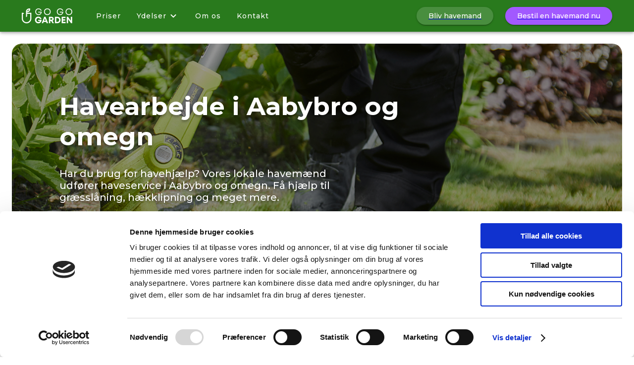

--- FILE ---
content_type: text/html; charset=utf-8
request_url: https://gogogarden.dk/havearbejde/aabybro
body_size: 17112
content:
<!DOCTYPE html><html lang="da"><head><meta charSet="utf-8" data-next-head=""/><meta name="viewport" content="width=device-width" data-next-head=""/><link rel="canonical" href="https://gogogarden.dk/havearbejde/aabybro" data-next-head=""/><meta property="og:image" content="https://gogogarden.dk/og-image.png" data-next-head=""/><title data-next-head="">Havearbejde i Aabybro og omegn | Priser fra 360 kr. i timen</title><meta name="description" content="Få hjælp til havearbejde som græsslåning, lugning, hækklipning og meget mere · Aabybro · Vi dækker hele Danmark · Bestil havearbejde nu" data-next-head=""/><script type="application/ld+json" data-next-head="">{"@context":"https://schema.org","@type":"Review","itemReviewed":{"@type":"Game","name":"Test"},"author":{"@type":"Person","name":"over 1034 på Trustpilot"},"reviewRating":{"@type":"Rating","ratingValue":"4.6"},"publisher":{"@type":"Organization","name":"Go Go Garden"}}</script><script type="application/ld+json" data-next-head="">{"@context":"https://schema.org","@type":"BreadcrumbList","itemListElement":[{"@type":"ListItem","position":1,"name":"Havearbejde","item":"https://gogogarden.dk/havearbejde"},{"@type":"ListItem","position":2,"name":"Aabybro","item":"https://gogogarden.dk/havearbejde/aabybro"}]}</script><script id="Cookiebot" src="https://consent.cookiebot.com/uc.js" data-cbid="c1cfc0af-55a1-44c7-bd65-6d9277e3870b" data-ms-consent-mode="disabled" type="text/javascript" async=""></script><link href="https://fonts.googleapis.com/css2?family=Montserrat:wght@400;500;600;700&amp;display=swap" rel="stylesheet"/><link rel="icon" href="/favicon.ico"/><meta name="theme-color" content="#000000"/><link rel="apple-touch-icon" href="/logo192.png"/><link rel="manifest" href="/manifest.json"/><meta name="format-detection" content="telephone=no"/><script>
                !function(f,b,e,v,n,t,s)
                {if(f.fbq)return;n=f.fbq=function(){n.callMethod?
                n.callMethod.apply(n,arguments):n.queue.push(arguments)};
                if(!f._fbq)f._fbq=n;n.push=n;n.loaded=!0;n.version='2.0';
                n.queue=[];t=b.createElement(e);t.async=!0;
                t.src=v;s=b.getElementsByTagName(e)[0];
                s.parentNode.insertBefore(t,s)}(window, document,'script',
                'https://connect.facebook.net/en_US/fbevents.js');
                fbq('init', '601593130506911');
                fbq('track', 'PageView');
            </script><script>
                    window.dataLayer = window.dataLayer || [];
                    function gtag(){dataLayer.push(arguments);}

                    gtag('consent', 'default', {
                        'ad_storage': 'granted',
                        'ad_user_data': 'granted',
                        'ad_personalization': 'granted',
                        'analytics_storage': 'granted'
                    });

                    gtag("set", "ads_data_redaction", false);
                    gtag("set", "url_passthrough", true);
                </script><script async="" src="https://www.googletagmanager.com/gtag/js?id=AW-814586241"></script><script>
                    window.dataLayer = window.dataLayer || [];
                    function gtag(){dataLayer.push(arguments);}
                    gtag('js', new Date());

                    gtag('config', 'AW-814586241', { allow_enhanced_conversions: true });
                </script><script>
                    window.uetq = window.uetq || [];
                    window.uetq.push("consent", "update", {
                        "ad_storage": "granted",
                    });

                    (function(w,d,t,r,u)
                    {
                        var f,n,i;
                        w[u]=w[u]||[],f=function()
                        {
                            var o={ti:"343152439", enableAutoSpaTracking: true};
                            o.q=w[u],w[u]=new UET(o),w[u].push("pageLoad")
                        },
                        n=d.createElement(t),n.src=r,n.async=1,n.onload=n.onreadystatechange=function()
                        {
                            var s=this.readyState;
                            s&&s!=="loaded"&&s!=="complete"||(f(),n.onload=n.onreadystatechange=null)
                        },
                        i=d.getElementsByTagName(t)[0],i.parentNode.insertBefore(n,i)
                    })
                    (window,document,"script","//bat.bing.com/bat.js","uetq");
                </script><script>
                    (function(h,o,t,j,a,r){
                        h.hj=h.hj||function(){(h.hj.q=h.hj.q||[]).push(arguments)};
                        h._hjSettings={hjid:5098876,hjsv:6};
                        a=o.getElementsByTagName('head')[0];
                        r=o.createElement('script');r.async=1;
                        r.src=t+h._hjSettings.hjid+j+h._hjSettings.hjsv;
                        a.appendChild(r);
                    })(window,document,'https://static.hotjar.com/c/hotjar-','.js?sv=');
                </script><link data-next-font="" rel="preconnect" href="/" crossorigin="anonymous"/><link rel="preload" href="/_next/static/css/42e7a100ffad6f66.css" as="style"/><link rel="stylesheet" href="/_next/static/css/42e7a100ffad6f66.css" data-n-g=""/><noscript data-n-css=""></noscript><script defer="" nomodule="" src="/_next/static/chunks/polyfills-42372ed130431b0a.js"></script><script src="/_next/static/chunks/webpack-f3af94b6d6b3f48c.js" defer=""></script><script src="/_next/static/chunks/framework-3754e228faed5b19.js" defer=""></script><script src="/_next/static/chunks/main-f9883e7b0f7c5eed.js" defer=""></script><script src="/_next/static/chunks/pages/_app-0fdfb61d186d3dbf.js" defer=""></script><script src="/_next/static/chunks/6247-b0b310c474e49897.js" defer=""></script><script src="/_next/static/chunks/6737-087e22367b7618fe.js" defer=""></script><script src="/_next/static/chunks/6363-998d7107f2843356.js" defer=""></script><script src="/_next/static/chunks/8625-7f33ff67d85f7b75.js" defer=""></script><script src="/_next/static/chunks/1000-0d3e00995e463d01.js" defer=""></script><script src="/_next/static/chunks/3567-a9c9baf4be93da03.js" defer=""></script><script src="/_next/static/chunks/1555-01957410c551ab35.js" defer=""></script><script src="/_next/static/chunks/3771-8e444e5252146c78.js" defer=""></script><script src="/_next/static/chunks/pages/havearbejde/%5BcityId%5D-bf00d9af6fef4c87.js" defer=""></script><script src="/_next/static/hS77fz-1_yjxn7rYfHP1G/_buildManifest.js" defer=""></script><script src="/_next/static/hS77fz-1_yjxn7rYfHP1G/_ssgManifest.js" defer=""></script><style id="jss-server-side">.MuiPaper-root {
  color: rgba(0, 0, 0, 0.87);
  transition: box-shadow 300ms cubic-bezier(0.4, 0, 0.2, 1) 0ms;
  background-color: #fff;
}
.MuiPaper-rounded {
  border-radius: 4px;
}
.MuiPaper-outlined {
  border: 1px solid rgba(0, 0, 0, 0.12);
}
.MuiPaper-elevation0 {
  box-shadow: none;
}
.MuiPaper-elevation1 {
  box-shadow: 0px 2px 1px -1px rgba(0,0,0,0.2),0px 1px 1px 0px rgba(0,0,0,0.14),0px 1px 3px 0px rgba(0,0,0,0.12);
}
.MuiPaper-elevation2 {
  box-shadow: 0px 3px 1px -2px rgba(0,0,0,0.2),0px 2px 2px 0px rgba(0,0,0,0.14),0px 1px 5px 0px rgba(0,0,0,0.12);
}
.MuiPaper-elevation3 {
  box-shadow: 0px 3px 3px -2px rgba(0,0,0,0.2),0px 3px 4px 0px rgba(0,0,0,0.14),0px 1px 8px 0px rgba(0,0,0,0.12);
}
.MuiPaper-elevation4 {
  box-shadow: 0px 2px 4px -1px rgba(0,0,0,0.2),0px 4px 5px 0px rgba(0,0,0,0.14),0px 1px 10px 0px rgba(0,0,0,0.12);
}
.MuiPaper-elevation5 {
  box-shadow: 0px 3px 5px -1px rgba(0,0,0,0.2),0px 5px 8px 0px rgba(0,0,0,0.14),0px 1px 14px 0px rgba(0,0,0,0.12);
}
.MuiPaper-elevation6 {
  box-shadow: 0px 3px 5px -1px rgba(0,0,0,0.2),0px 6px 10px 0px rgba(0,0,0,0.14),0px 1px 18px 0px rgba(0,0,0,0.12);
}
.MuiPaper-elevation7 {
  box-shadow: 0px 4px 5px -2px rgba(0,0,0,0.2),0px 7px 10px 1px rgba(0,0,0,0.14),0px 2px 16px 1px rgba(0,0,0,0.12);
}
.MuiPaper-elevation8 {
  box-shadow: 0px 5px 5px -3px rgba(0,0,0,0.2),0px 8px 10px 1px rgba(0,0,0,0.14),0px 3px 14px 2px rgba(0,0,0,0.12);
}
.MuiPaper-elevation9 {
  box-shadow: 0px 5px 6px -3px rgba(0,0,0,0.2),0px 9px 12px 1px rgba(0,0,0,0.14),0px 3px 16px 2px rgba(0,0,0,0.12);
}
.MuiPaper-elevation10 {
  box-shadow: 0px 6px 6px -3px rgba(0,0,0,0.2),0px 10px 14px 1px rgba(0,0,0,0.14),0px 4px 18px 3px rgba(0,0,0,0.12);
}
.MuiPaper-elevation11 {
  box-shadow: 0px 6px 7px -4px rgba(0,0,0,0.2),0px 11px 15px 1px rgba(0,0,0,0.14),0px 4px 20px 3px rgba(0,0,0,0.12);
}
.MuiPaper-elevation12 {
  box-shadow: 0px 7px 8px -4px rgba(0,0,0,0.2),0px 12px 17px 2px rgba(0,0,0,0.14),0px 5px 22px 4px rgba(0,0,0,0.12);
}
.MuiPaper-elevation13 {
  box-shadow: 0px 7px 8px -4px rgba(0,0,0,0.2),0px 13px 19px 2px rgba(0,0,0,0.14),0px 5px 24px 4px rgba(0,0,0,0.12);
}
.MuiPaper-elevation14 {
  box-shadow: 0px 7px 9px -4px rgba(0,0,0,0.2),0px 14px 21px 2px rgba(0,0,0,0.14),0px 5px 26px 4px rgba(0,0,0,0.12);
}
.MuiPaper-elevation15 {
  box-shadow: 0px 8px 9px -5px rgba(0,0,0,0.2),0px 15px 22px 2px rgba(0,0,0,0.14),0px 6px 28px 5px rgba(0,0,0,0.12);
}
.MuiPaper-elevation16 {
  box-shadow: 0px 8px 10px -5px rgba(0,0,0,0.2),0px 16px 24px 2px rgba(0,0,0,0.14),0px 6px 30px 5px rgba(0,0,0,0.12);
}
.MuiPaper-elevation17 {
  box-shadow: 0px 8px 11px -5px rgba(0,0,0,0.2),0px 17px 26px 2px rgba(0,0,0,0.14),0px 6px 32px 5px rgba(0,0,0,0.12);
}
.MuiPaper-elevation18 {
  box-shadow: 0px 9px 11px -5px rgba(0,0,0,0.2),0px 18px 28px 2px rgba(0,0,0,0.14),0px 7px 34px 6px rgba(0,0,0,0.12);
}
.MuiPaper-elevation19 {
  box-shadow: 0px 9px 12px -6px rgba(0,0,0,0.2),0px 19px 29px 2px rgba(0,0,0,0.14),0px 7px 36px 6px rgba(0,0,0,0.12);
}
.MuiPaper-elevation20 {
  box-shadow: 0px 10px 13px -6px rgba(0,0,0,0.2),0px 20px 31px 3px rgba(0,0,0,0.14),0px 8px 38px 7px rgba(0,0,0,0.12);
}
.MuiPaper-elevation21 {
  box-shadow: 0px 10px 13px -6px rgba(0,0,0,0.2),0px 21px 33px 3px rgba(0,0,0,0.14),0px 8px 40px 7px rgba(0,0,0,0.12);
}
.MuiPaper-elevation22 {
  box-shadow: 0px 10px 14px -6px rgba(0,0,0,0.2),0px 22px 35px 3px rgba(0,0,0,0.14),0px 8px 42px 7px rgba(0,0,0,0.12);
}
.MuiPaper-elevation23 {
  box-shadow: 0px 11px 14px -7px rgba(0,0,0,0.2),0px 23px 36px 3px rgba(0,0,0,0.14),0px 9px 44px 8px rgba(0,0,0,0.12);
}
.MuiPaper-elevation24 {
  box-shadow: 0px 11px 15px -7px rgba(0,0,0,0.2),0px 24px 38px 3px rgba(0,0,0,0.14),0px 9px 46px 8px rgba(0,0,0,0.12);
}
.MuiBackdrop-root {
  top: 0;
  left: 0;
  right: 0;
  bottom: 0;
  display: flex;
  z-index: -1;
  position: fixed;
  align-items: center;
  justify-content: center;
  background-color: rgba(0, 0, 0, 0.5);
  -webkit-tap-highlight-color: transparent;
}
.MuiBackdrop-invisible {
  background-color: transparent;
}
.MuiCircularProgress-root {
  display: inline-block;
}
.MuiCircularProgress-static {
  transition: transform 300ms cubic-bezier(0.4, 0, 0.2, 1) 0ms;
}
.MuiCircularProgress-indeterminate {
  animation: MuiCircularProgress-keyframes-circular-rotate 1.4s linear infinite;
}
.MuiCircularProgress-colorPrimary {
  color: #2FA52B;
}
.MuiCircularProgress-colorSecondary {
  color: #f50057;
}
.MuiCircularProgress-svg {
  display: block;
}
.MuiCircularProgress-circle {
  stroke: currentColor;
}
.MuiCircularProgress-circleStatic {
  transition: stroke-dashoffset 300ms cubic-bezier(0.4, 0, 0.2, 1) 0ms;
}
.MuiCircularProgress-circleIndeterminate {
  animation: MuiCircularProgress-keyframes-circular-dash 1.4s ease-in-out infinite;
  stroke-dasharray: 80px, 200px;
  stroke-dashoffset: 0px;
}
@keyframes MuiCircularProgress-keyframes-circular-rotate {
  0% {
    transform-origin: 50% 50%;
  }
  100% {
    transform: rotate(360deg);
  }
}
@keyframes MuiCircularProgress-keyframes-circular-dash {
  0% {
    stroke-dasharray: 1px, 200px;
    stroke-dashoffset: 0px;
  }
  50% {
    stroke-dasharray: 100px, 200px;
    stroke-dashoffset: -15px;
  }
  100% {
    stroke-dasharray: 100px, 200px;
    stroke-dashoffset: -125px;
  }
}
  .MuiCircularProgress-circleDisableShrink {
    animation: none;
  }
  .jss122 {
    z-index: 1401;
  }
  .jss123 {
    color: #2FA52B;
  }
  .MuiButtonBase-root {
    color: inherit;
    border: 0;
    cursor: pointer;
    margin: 0;
    display: inline-flex;
    outline: 0;
    padding: 0;
    position: relative;
    align-items: center;
    user-select: none;
    border-radius: 0;
    vertical-align: middle;
    -moz-appearance: none;
    justify-content: center;
    text-decoration: none;
    background-color: transparent;
    -webkit-appearance: none;
    -webkit-tap-highlight-color: transparent;
  }
  .MuiButtonBase-root::-moz-focus-inner {
    border-style: none;
  }
  .MuiButtonBase-root.Mui-disabled {
    cursor: default;
    pointer-events: none;
  }
@media print {
  .MuiButtonBase-root {
    color-adjust: exact;
  }
}
  .MuiSvgIcon-root {
    fill: currentColor;
    width: 1em;
    height: 1em;
    display: inline-block;
    font-size: 1.7142857142857142rem;
    transition: fill 200ms cubic-bezier(0.4, 0, 0.2, 1) 0ms;
    flex-shrink: 0;
    user-select: none;
  }
  .MuiSvgIcon-colorPrimary {
    color: #2FA52B;
  }
  .MuiSvgIcon-colorSecondary {
    color: #f50057;
  }
  .MuiSvgIcon-colorAction {
    color: rgba(0, 0, 0, 0.54);
  }
  .MuiSvgIcon-colorError {
    color: #f44336;
  }
  .MuiSvgIcon-colorDisabled {
    color: rgba(0, 0, 0, 0.26);
  }
  .MuiSvgIcon-fontSizeInherit {
    font-size: inherit;
  }
  .MuiSvgIcon-fontSizeSmall {
    font-size: 1.4285714285714284rem;
  }
  .MuiSvgIcon-fontSizeLarge {
    font-size: 2.5rem;
  }
  .MuiAppBar-root {
    width: 100%;
    display: flex;
    z-index: 1100;
    box-sizing: border-box;
    flex-shrink: 0;
    flex-direction: column;
  }
  .MuiAppBar-positionFixed {
    top: 0;
    left: auto;
    right: 0;
    position: fixed;
  }
@media print {
  .MuiAppBar-positionFixed {
    position: absolute;
  }
}
  .MuiAppBar-positionAbsolute {
    top: 0;
    left: auto;
    right: 0;
    position: absolute;
  }
  .MuiAppBar-positionSticky {
    top: 0;
    left: auto;
    right: 0;
    position: sticky;
  }
  .MuiAppBar-positionStatic {
    position: static;
  }
  .MuiAppBar-positionRelative {
    position: relative;
  }
  .MuiAppBar-colorDefault {
    color: rgba(0, 0, 0, 0.87);
    background-color: #f5f5f5;
  }
  .MuiAppBar-colorPrimary {
    color: #fff;
    background-color: #2FA52B;
  }
  .MuiAppBar-colorSecondary {
    color: #fff;
    background-color: #f50057;
  }
  .MuiAppBar-colorInherit {
    color: inherit;
  }
  .MuiAppBar-colorTransparent {
    color: inherit;
    background-color: transparent;
  }
  .MuiToolbar-root {
    display: flex;
    position: relative;
    align-items: center;
  }
  .MuiToolbar-gutters {
    padding-left: 16px;
    padding-right: 16px;
  }
@media (min-width:560px) {
  .MuiToolbar-gutters {
    padding-left: 24px;
    padding-right: 24px;
  }
}
  .MuiToolbar-regular {
    min-height: 56px;
  }
@media (min-width:0px) and (orientation: landscape) {
  .MuiToolbar-regular {
    min-height: 48px;
  }
}
@media (min-width:560px) {
  .MuiToolbar-regular {
    min-height: 64px;
  }
}
  .MuiToolbar-dense {
    min-height: 48px;
  }
  .MuiContainer-root {
    width: 100%;
    display: block;
    box-sizing: border-box;
    margin-left: auto;
    margin-right: auto;
    padding-left: 16px;
    padding-right: 16px;
  }
@media (min-width:560px) {
  .MuiContainer-root {
    padding-left: 24px;
    padding-right: 24px;
  }
}
  .MuiContainer-disableGutters {
    padding-left: 0;
    padding-right: 0;
  }
@media (min-width:560px) {
  .MuiContainer-fixed {
    max-width: 560px;
  }
}
@media (min-width:760px) {
  .MuiContainer-fixed {
    max-width: 760px;
  }
}
@media (min-width:995px) {
  .MuiContainer-fixed {
    max-width: 995px;
  }
}
@media (min-width:1152px) {
  .MuiContainer-fixed {
    max-width: 1152px;
  }
}
@media (min-width:0px) {
  .MuiContainer-maxWidthXs {
    max-width: 444px;
  }
}
@media (min-width:560px) {
  .MuiContainer-maxWidthSm {
    max-width: 560px;
  }
}
@media (min-width:760px) {
  .MuiContainer-maxWidthMd {
    max-width: 760px;
  }
}
@media (min-width:995px) {
  .MuiContainer-maxWidthLg {
    max-width: 995px;
  }
}
@media (min-width:1152px) {
  .MuiContainer-maxWidthXl {
    max-width: 1152px;
  }
}
@media (min-width:1152px) {
  .jss11 {
    max-width: 1440px;
  }
}
  .jss15 {
    width: 48px;
    cursor: pointer;
    height: 48px;
    display: flex;
    align-items: center;
    justify-content: center;
    -webkit-tap-highlight-color: transparent;
  }
  .jss16 {
    transition: opacity 0.15s linear;
  }
  .jss16:hover {
    opacity: 0.7;
  }
  .MuiButton-root {
    color: rgba(0, 0, 0, 0.87);
    padding: 6px 16px;
    font-size: 1rem;
    min-width: 64px;
    box-sizing: border-box;
    transition: background-color 250ms cubic-bezier(0.4, 0, 0.2, 1) 0ms,box-shadow 250ms cubic-bezier(0.4, 0, 0.2, 1) 0ms,border 250ms cubic-bezier(0.4, 0, 0.2, 1) 0ms;
    font-family: Montserrat, sans-serif;
    font-weight: 500;
    line-height: 1.75;
    border-radius: 4px;
    text-transform: uppercase;
  }
  .MuiButton-root:hover {
    text-decoration: none;
    background-color: rgba(0, 0, 0, 0.04);
  }
  .MuiButton-root.Mui-disabled {
    color: rgba(0, 0, 0, 0.26);
  }
@media (hover: none) {
  .MuiButton-root:hover {
    background-color: transparent;
  }
}
  .MuiButton-root:hover.Mui-disabled {
    background-color: transparent;
  }
  .MuiButton-label {
    width: 100%;
    display: inherit;
    align-items: inherit;
    justify-content: inherit;
  }
  .MuiButton-text {
    padding: 6px 8px;
  }
  .MuiButton-textPrimary {
    color: #2FA52B;
  }
  .MuiButton-textPrimary:hover {
    background-color: rgba(47, 165, 43, 0.04);
  }
@media (hover: none) {
  .MuiButton-textPrimary:hover {
    background-color: transparent;
  }
}
  .MuiButton-textSecondary {
    color: #f50057;
  }
  .MuiButton-textSecondary:hover {
    background-color: rgba(245, 0, 87, 0.04);
  }
@media (hover: none) {
  .MuiButton-textSecondary:hover {
    background-color: transparent;
  }
}
  .MuiButton-outlined {
    border: 1px solid rgba(0, 0, 0, 0.23);
    padding: 5px 15px;
  }
  .MuiButton-outlined.Mui-disabled {
    border: 1px solid rgba(0, 0, 0, 0.12);
  }
  .MuiButton-outlinedPrimary {
    color: #2FA52B;
    border: 1px solid rgba(47, 165, 43, 0.5);
  }
  .MuiButton-outlinedPrimary:hover {
    border: 1px solid #2FA52B;
    background-color: rgba(47, 165, 43, 0.04);
  }
@media (hover: none) {
  .MuiButton-outlinedPrimary:hover {
    background-color: transparent;
  }
}
  .MuiButton-outlinedSecondary {
    color: #f50057;
    border: 1px solid rgba(245, 0, 87, 0.5);
  }
  .MuiButton-outlinedSecondary:hover {
    border: 1px solid #f50057;
    background-color: rgba(245, 0, 87, 0.04);
  }
  .MuiButton-outlinedSecondary.Mui-disabled {
    border: 1px solid rgba(0, 0, 0, 0.26);
  }
@media (hover: none) {
  .MuiButton-outlinedSecondary:hover {
    background-color: transparent;
  }
}
  .MuiButton-contained {
    color: rgba(0, 0, 0, 0.87);
    box-shadow: 0px 3px 1px -2px rgba(0,0,0,0.2),0px 2px 2px 0px rgba(0,0,0,0.14),0px 1px 5px 0px rgba(0,0,0,0.12);
    background-color: #e0e0e0;
  }
  .MuiButton-contained:hover {
    box-shadow: 0px 2px 4px -1px rgba(0,0,0,0.2),0px 4px 5px 0px rgba(0,0,0,0.14),0px 1px 10px 0px rgba(0,0,0,0.12);
    background-color: #d5d5d5;
  }
  .MuiButton-contained.Mui-focusVisible {
    box-shadow: 0px 3px 5px -1px rgba(0,0,0,0.2),0px 6px 10px 0px rgba(0,0,0,0.14),0px 1px 18px 0px rgba(0,0,0,0.12);
  }
  .MuiButton-contained:active {
    box-shadow: 0px 5px 5px -3px rgba(0,0,0,0.2),0px 8px 10px 1px rgba(0,0,0,0.14),0px 3px 14px 2px rgba(0,0,0,0.12);
  }
  .MuiButton-contained.Mui-disabled {
    color: rgba(0, 0, 0, 0.26);
    box-shadow: none;
    background-color: rgba(0, 0, 0, 0.12);
  }
@media (hover: none) {
  .MuiButton-contained:hover {
    box-shadow: 0px 3px 1px -2px rgba(0,0,0,0.2),0px 2px 2px 0px rgba(0,0,0,0.14),0px 1px 5px 0px rgba(0,0,0,0.12);
    background-color: #e0e0e0;
  }
}
  .MuiButton-contained:hover.Mui-disabled {
    background-color: rgba(0, 0, 0, 0.12);
  }
  .MuiButton-containedPrimary {
    color: #fff;
    background-color: #2FA52B;
  }
  .MuiButton-containedPrimary:hover {
    background-color: rgb(32, 115, 30);
  }
@media (hover: none) {
  .MuiButton-containedPrimary:hover {
    background-color: #2FA52B;
  }
}
  .MuiButton-containedSecondary {
    color: #fff;
    background-color: #f50057;
  }
  .MuiButton-containedSecondary:hover {
    background-color: #c51162;
  }
@media (hover: none) {
  .MuiButton-containedSecondary:hover {
    background-color: #f50057;
  }
}
  .MuiButton-disableElevation {
    box-shadow: none;
  }
  .MuiButton-disableElevation:hover {
    box-shadow: none;
  }
  .MuiButton-disableElevation.Mui-focusVisible {
    box-shadow: none;
  }
  .MuiButton-disableElevation:active {
    box-shadow: none;
  }
  .MuiButton-disableElevation.Mui-disabled {
    box-shadow: none;
  }
  .MuiButton-colorInherit {
    color: inherit;
    border-color: currentColor;
  }
  .MuiButton-textSizeSmall {
    padding: 4px 5px;
    font-size: 0.9285714285714285rem;
  }
  .MuiButton-textSizeLarge {
    padding: 8px 11px;
    font-size: 1.0714285714285714rem;
  }
  .MuiButton-outlinedSizeSmall {
    padding: 3px 9px;
    font-size: 0.9285714285714285rem;
  }
  .MuiButton-outlinedSizeLarge {
    padding: 7px 21px;
    font-size: 1.0714285714285714rem;
  }
  .MuiButton-containedSizeSmall {
    padding: 4px 10px;
    font-size: 0.9285714285714285rem;
  }
  .MuiButton-containedSizeLarge {
    padding: 8px 22px;
    font-size: 1.0714285714285714rem;
  }
  .MuiButton-fullWidth {
    width: 100%;
  }
  .MuiButton-startIcon {
    display: inherit;
    margin-left: -4px;
    margin-right: 8px;
  }
  .MuiButton-startIcon.MuiButton-iconSizeSmall {
    margin-left: -2px;
  }
  .MuiButton-endIcon {
    display: inherit;
    margin-left: 8px;
    margin-right: -4px;
  }
  .MuiButton-endIcon.MuiButton-iconSizeSmall {
    margin-right: -2px;
  }
  .MuiButton-iconSizeSmall > *:first-child {
    font-size: 18px;
  }
  .MuiButton-iconSizeMedium > *:first-child {
    font-size: 20px;
  }
  .MuiButton-iconSizeLarge > *:first-child {
    font-size: 22px;
  }
  .jss13 {
    padding: 6px 40px;
    font-size: 16px;
    min-height: 44px;
    font-weight: 500;
    border-radius: 24px;
    text-transform: none;
  }
  .jss12 {
    color: #FFFFFF;
    box-shadow: none;
    background-color: #2FA52B;
  }
  .jss12:hover {
    box-shadow: rgba(0, 0, 0, 0.1) 0px 0px 5px 0px, rgba(0, 0, 0, 0.1) 0px 0px 1px 0px;
    background-color: #238221;
  }
  .jss12:disabled {
    color: #FFFFFF;
    background-color: #818181;
  }
  .jss14 {
    color: #FFFFFF;
    box-shadow: none;
    background-color: #A259FF;
  }
  .jss14:hover {
    box-shadow: rgba(0, 0, 0, 0.1) 0px 0px 5px 0px, rgba(0, 0, 0, 0.1) 0px 0px 1px 0px;
    background-color: #7A14FF;
  }
  .jss14:disabled {
    color: #FFFFFF;
    background-color: #818181;
  }
  .jss5 {
    display: flex;
    padding: 0px 20px;
  }
@media (max-width:624.95px) {
  .jss5 {
    padding: 0px 8px;
    justify-content: space-between;
  }
}
  .jss6 {
    display: flex;
    transition: opacity 0.15s linear;
    align-items: center;
    margin-right: 32px;
  }
  .jss6:hover {
    opacity: 0.7;
  }
  .jss7 {
    height: 30px;
  }
@media (max-width:624.95px) {
  .jss7 {
    height: 24px;
  }
}
  .jss8 {
    display: flex;
    flex-grow: 1;
    align-items: center;
  }
@media (max-width:624.95px) {
  .jss8 {
    display: none;
  }
}
  .jss8 > a, .jss8 > .menu-group > a {
    color: #FFFFFF;
    padding: 16px;
    font-size: 14px;
    transition: opacity 0.15s linear;
    font-weight: 500;
    letter-spacing: 1px;
    text-decoration: none;
  }
  .jss8 > a.active {
    position: relative;
  }
  .jss8 > .menu-group > a.active span {
    position: relative;
  }
  .jss8 > .menu-group {
    position: relative;
  }
  .jss8 > .actions {
    display: flex;
    margin-left: auto;
  }
  .jss8 > .actions > .apply-action.button {
    margin-right: 24px;
  }
  .jss8 > .actions > .apply-action.link {
    display: none;
  }
@media (max-width:874.95px) {
  .jss8 > .actions > .order-action {
    display: none;
  }
}
  .jss8 > .actions > .order-action > button {
    padding: 6px 24px;
    font-size: 14px;
    box-shadow: 0px 3px 1px -2px rgba(0,0,0,0.2),0px 2px 2px 0px rgba(0,0,0,0.14),0px 1px 5px 0px rgba(0,0,0,0.12);
    min-height: auto;
  }
  .jss8 > .actions > .order-action > button:hover {
    box-shadow: 0px 2px 4px -1px rgba(0,0,0,0.2),0px 4px 5px 0px rgba(0,0,0,0.14),0px 1px 10px 0px rgba(0,0,0,0.12);
  }
@media (max-width:1049.95px) {
  .jss8 > .actions > .apply-action.button {
    display: none;
  }
}
  .jss8 > .actions > .apply-action.button > button {
    padding: 6px 24px;
    font-size: 14px;
    box-shadow: 0px 3px 1px -2px rgba(0,0,0,0.2),0px 2px 2px 0px rgba(0,0,0,0.14),0px 1px 5px 0px rgba(0,0,0,0.12);
    min-height: auto;
    background-color: #498E3F;
  }
  .jss8 > .actions > .apply-action.button > button:hover {
    box-shadow: 0px 2px 4px -1px rgba(0,0,0,0.2),0px 4px 5px 0px rgba(0,0,0,0.14),0px 1px 10px 0px rgba(0,0,0,0.12);
    background-color: #31602a;
  }
  .jss8 > .menu-group > a {
    display: flex;
    align-items: center;
  }
  .jss8 > .menu-group .menu {
    top: 68px;
    left: -32px;
    display: none;
    padding: 8px 32px;
    position: absolute;
    box-shadow: 0px 4px 4px 0px rgba(0, 0, 0, 0.25), 0px 0px 4px 0px rgba(0, 0, 0, 0.25);
    border-radius: 20px;
    background-color: #FFFFFF;
  }
  .jss8 > .menu-group .menu > div {
    margin-right: 40px;
  }
  .jss8 > .menu-group .menu > div > a {
    color: #4A4A4A;
    display: block;
    padding: 16px;
    font-size: 14px;
    transition: opacity 0.15s linear;
    font-weight: 500;
    white-space: nowrap;
    text-decoration: none;
  }
  .jss8 > .menu-group .menu > div > a:hover {
    opacity: 0.7;
  }
  .jss8 > .menu-group .menu > div > a.special {
    color: #A259FF;
  }
  .jss8 > .menu-group .menu > div:last-child {
    margin-right: 0;
  }
@media only screen and (hover: none) {
  .jss8 > .menu-group > a {
    pointer-events: none;
  }
}
  .jss8 > .menu-group > a > svg {
    font-size: 24px;
    margin-left: 2px;
  }
  .jss8 > .menu-group > a.active span::after {
    left: 0;
    right: 0;
    bottom: -2px;
    content: '';
    position: absolute;
    border-top: 1px solid #FFFFFF;
  }
  .jss8 > a.active::after {
    left: 16px;
    right: 16px;
    bottom: calc(16px - 2px);
    content: '';
    position: absolute;
    border-top: 1px solid #FFFFFF;
  }
  .jss8 > a:hover, .jss8 > .menu-group > a:hover {
    opacity: 0.7;
  }
  .jss8 > a.active, .jss8 > .menu-group > a.active {
    opacity: 1;
  }
  .jss9 > .menu-group:hover .menu {
    display: flex;
  }
  .jss9 > .menu-group:hover .menu::after {
    top: -24px;
    left: 0;
    right: 0;
    height: 24px;
    content: '';
    position: absolute;
  }
  .jss10 {
    margin-right: -10px;
  }
@media (min-width:625px) {
  .jss10 {
    display: none;
  }
}
  .MuiCollapse-container {
    height: 0;
    overflow: hidden;
    transition: height 300ms cubic-bezier(0.4, 0, 0.2, 1) 0ms;
  }
  .MuiCollapse-entered {
    height: auto;
    overflow: visible;
  }
  .MuiCollapse-hidden {
    visibility: hidden;
  }
  .MuiCollapse-wrapper {
    display: flex;
  }
  .MuiCollapse-wrapperInner {
    width: 100%;
  }
  .jss18 {
    border: 0;
    cursor: pointer;
    font-family: 'Montserrat', sans-serif;
    background-color: transparent;
  }
  .jss17 {
    display: flex;
    flex-direction: column;
  }
  .jss17 > a, .jss17 > .menu-group > button, .jss17 > .actions > .apply-action.link {
    color: #FFFFFF;
    display: flex;
    padding: 0 24px;
    font-size: 14px;
    transition: opacity 0.15s linear;
    align-items: center;
    font-weight: 500;
    line-height: 44px;
    letter-spacing: 1px;
    text-decoration: none;
  }
  .jss17 > .actions {
    display: flex;
    padding: 16px;
    margin-top: 8px;
    align-items: center;
    flex-direction: column-reverse;
  }
  .jss17 > .actions > .apply-action.button {
    display: none;
  }
  .jss17 > .actions > .order-action {
    margin-bottom: 8px;
  }
  .jss17 > .actions > .order-action > button {
    padding: 6px 24px;
    font-size: 14px;
    box-shadow: 0px 3px 1px -2px rgba(0,0,0,0.2),0px 2px 2px 0px rgba(0,0,0,0.14),0px 1px 5px 0px rgba(0,0,0,0.12);
  }
  .jss17 > .actions > .order-action > button:hover {
    box-shadow: 0px 2px 4px -1px rgba(0,0,0,0.2),0px 4px 5px 0px rgba(0,0,0,0.14),0px 1px 10px 0px rgba(0,0,0,0.12);
  }
  .jss17 > .menu-group > button {
    display: flex;
    align-items: center;
  }
  .jss17 > .menu-group .menu {
    margin: 8px 0;
    padding: 8px 32px;
    background-color: #1C5B13;
  }
  .jss17 > .menu-group .menu > div > a {
    color: #FFFFFF;
    display: block;
    padding: 0 16px;
    font-size: 14px;
    transition: opacity 0.15s linear;
    font-weight: 500;
    line-height: 44px;
    white-space: nowrap;
    text-decoration: none;
  }
  .jss17 > .menu-group .menu > div > a:hover {
    opacity: 0.7;
  }
  .jss17 > .menu-group .menu > div > a.special {
    margin-top: 16px;
    font-weight: 700;
  }
  .jss17 > .menu-group > button > svg {
    font-size: 24px;
    margin-left: 2px;
  }
  .jss17 > a:hover, .jss17 > .menu-group > button:hover, .jss17 > .actions > .apply-action.link:hover {
    opacity: 0.7;
  }
  .jss3 {
    max-height: 100vh;
    background-color: #297A1D;
  }
@media (max-width:624.95px) {
  .jss3 {
    overflow-y: auto;
  }
}
  .jss4 {
    min-height: 56px;
  }
@media (min-width:0px) and (orientation: landscape) {
  .jss4 {
    min-height: 48px;
  }
}
@media (min-width:560px) {
  .jss4 {
    min-height: 64px;
  }
}
  .jss114 {
    color: white;
    padding: 24px;
    background-color: #297A1D;
  }
@media (max-width:699.95px) {
  .jss114 {
    padding: 16px 24px;
  }
}
  .jss115 {
    display: flex;
    justify-content: space-between;
  }
@media (max-width:699.95px) {
  .jss115 {
    align-items: center;
    flex-direction: column;
  }
}
  .jss116 {
    display: flex;
    align-items: flex-start;
    flex-direction: column;
  }
@media (max-width:699.95px) {
  .jss116 {
    align-items: center;
  }
}
  .jss117 {
    color: #ffffff;
    display: flex;
    padding: 8px 0;
    font-size: 14px;
    transition: opacity 0.2s linear;
    align-items: center;
    text-decoration: none;
  }
  .jss117:first-child {
    padding-top: 0;
  }
  .jss117:last-child {
    padding-bottom: 0;
  }
  .jss117:hover {
    opacity: 0.8;
  }
@media (max-width:699.95px) {
  .jss117:first-child {
    padding-top: 8px;
  }
  .jss117:last-child {
    padding-bottom: 8px;
  }
}
  .jss118 {
    font-size: 12px;
    margin-right: 4px;
  }
  .jss119 {
    padding: 16px;
    background-color: #1C5B13;
  }
@media (max-width:1024.95px) {
  .jss119 {
    padding: 24px;
  }
}
  .jss120 {
    color: #ffffff;
    display: flex;
    font-size: 14px;
    justify-content: space-between;
  }
@media (max-width:699.95px) {
  .jss120 {
    align-items: center;
    flex-direction: column;
  }
}
@media (max-width:699.95px) {
  .jss121 {
    margin-bottom: 16px;
  }
  .jss121:last-child {
    margin-bottom: 0;
  }
}
  .jss113 {
    padding: 6px 40px;
    border-radius: 24px;
    text-transform: none;
  }
  .jss112 {
    padding: 6px 24px;
    font-size: 14px;
    pointer-events: auto;
    background-color: #A259FF;
  }
  .jss112:hover {
    background-color: #7A14FF;
  }
  .jss111 {
    left: 0;
    right: 0;
    bottom: 32px;
    z-index: 1;
    position: fixed;
    text-align: center;
    pointer-events: none;
  }
@media (min-width:875px) {
  .jss111 {
    display: none;
  }
}
  .jss111 button {
    min-width: 216px;
  }
  .jss107 {
    display: flex;
    padding: 48px;
    text-align: center;
    flex-direction: column;
  }
@media (max-width:499.95px) {
  .jss107 {
    padding: 24px;
  }
}
  .jss108 {
    color: #4A4A4A;
    margin: 0;
    font-size: 24px;
    font-weight: 600;
    font-variant: all-small-caps;
    margin-bottom: 16px;
  }
  .jss109 {
    color: #4A4A4A;
    margin: 0;
    font-size: 16px;
    font-weight: 400;
    margin-bottom: 16px;
  }
  .jss110 {
    color: #A259FF;
    font-size: 20px;
    font-weight: 600;
    font-variant: small-caps;
    text-decoration: none;
  }
  .jss110:hover {
    text-decoration: underline;
  }
  .jss1 {
    height: 100vh;
    display: flex;
    flex-direction: column;
  }
  .jss2 {
    flex: 1 0 auto;
    display: flex;
    padding: 24px;
    flex-direction: column;
    justify-content: space-between;
  }
@media (max-width:499.95px) {
  .jss2 {
    padding: 8px;
  }
}
  .jss2 > * {
    margin-bottom: 24px;
  }
  .jss2 > *:last-child {
    margin-bottom: 0;
  }
  .jss31 {
    color: #4A4A4A;
    display: flex;
    font-size: 14px;
    align-items: center;
    font-weight: 500;
    text-decoration: none;
  }
  .jss31:hover {
    text-decoration: underline;
  }
  .jss32 {
    color: #4A4A4A;
    display: block;
    font-size: 14px;
    font-weight: 500;
  }
  .MuiTypography-root {
    margin: 0;
  }
  .MuiTypography-body2 {
    font-size: 1rem;
    font-family: Montserrat, sans-serif;
    font-weight: 400;
    line-height: 1.43;
  }
  .MuiTypography-body1 {
    font-size: 1.1428571428571428rem;
    font-family: Montserrat, sans-serif;
    font-weight: 400;
    line-height: 1.5;
  }
  .MuiTypography-caption {
    font-size: 0.8571428571428571rem;
    font-family: Montserrat, sans-serif;
    font-weight: 400;
    line-height: 1.66;
  }
  .MuiTypography-button {
    font-size: 1rem;
    font-family: Montserrat, sans-serif;
    font-weight: 500;
    line-height: 1.75;
    text-transform: uppercase;
  }
  .MuiTypography-h1 {
    font-size: 6.857142857142857rem;
    font-family: Montserrat, sans-serif;
    font-weight: 300;
    line-height: 1.167;
  }
  .MuiTypography-h2 {
    font-size: 4.285714285714286rem;
    font-family: Montserrat, sans-serif;
    font-weight: 300;
    line-height: 1.2;
  }
  .MuiTypography-h3 {
    font-size: 3.4285714285714284rem;
    font-family: Montserrat, sans-serif;
    font-weight: 400;
    line-height: 1.167;
  }
  .MuiTypography-h4 {
    font-size: 2.4285714285714284rem;
    font-family: Montserrat, sans-serif;
    font-weight: 400;
    line-height: 1.235;
  }
  .MuiTypography-h5 {
    font-size: 1.7142857142857142rem;
    font-family: Montserrat, sans-serif;
    font-weight: 400;
    line-height: 1.334;
  }
  .MuiTypography-h6 {
    font-size: 1.4285714285714284rem;
    font-family: Montserrat, sans-serif;
    font-weight: 500;
    line-height: 1.6;
  }
  .MuiTypography-subtitle1 {
    font-size: 1.1428571428571428rem;
    font-family: Montserrat, sans-serif;
    font-weight: 400;
    line-height: 1.75;
  }
  .MuiTypography-subtitle2 {
    font-size: 1rem;
    font-family: Montserrat, sans-serif;
    font-weight: 500;
    line-height: 1.57;
  }
  .MuiTypography-overline {
    font-size: 0.8571428571428571rem;
    font-family: Montserrat, sans-serif;
    font-weight: 400;
    line-height: 2.66;
    text-transform: uppercase;
  }
  .MuiTypography-srOnly {
    width: 1px;
    height: 1px;
    overflow: hidden;
    position: absolute;
  }
  .MuiTypography-alignLeft {
    text-align: left;
  }
  .MuiTypography-alignCenter {
    text-align: center;
  }
  .MuiTypography-alignRight {
    text-align: right;
  }
  .MuiTypography-alignJustify {
    text-align: justify;
  }
  .MuiTypography-noWrap {
    overflow: hidden;
    white-space: nowrap;
    text-overflow: ellipsis;
  }
  .MuiTypography-gutterBottom {
    margin-bottom: 0.35em;
  }
  .MuiTypography-paragraph {
    margin-bottom: 16px;
  }
  .MuiTypography-colorInherit {
    color: inherit;
  }
  .MuiTypography-colorPrimary {
    color: #2FA52B;
  }
  .MuiTypography-colorSecondary {
    color: #f50057;
  }
  .MuiTypography-colorTextPrimary {
    color: rgba(0, 0, 0, 0.87);
  }
  .MuiTypography-colorTextSecondary {
    color: rgba(0, 0, 0, 0.54);
  }
  .MuiTypography-colorError {
    color: #f44336;
  }
  .MuiTypography-displayInline {
    display: inline;
  }
  .MuiTypography-displayBlock {
    display: block;
  }
  .MuiBreadcrumbs-ol {
    margin: 0;
    display: flex;
    padding: 0;
    flex-wrap: wrap;
    list-style: none;
    align-items: center;
  }
  .MuiBreadcrumbs-separator {
    display: flex;
    margin-left: 8px;
    user-select: none;
    margin-right: 8px;
  }
  .jss30 {
    color: #4A4A4A;
    font-size: 14px;
    margin-right: 8px;
  }
@media (max-width:674.95px) {
  .jss30 {
    display: none;
  }
}
  .jss28 {
    line-height: 150%;
  }
  .jss29 {
    color: #4A4A4A;
    margin: 0 4px;
  }
  .jss29 > svg {
    font-size: 20px;
  }
  .jss19 {
    overflow: hidden;
    border-radius: 20px;
  }
  .jss20 {
    padding: 96px;
    position: relative;
    background-color: rgba(0, 0, 0, 0.4);
  }
@media (max-width:1199.95px) {
  .jss20 {
    padding: 72px;
  }
}
@media (max-width:674.95px) {
  .jss20 {
    padding: 48px;
    text-align: center;
  }
}
@media (max-width:499.95px) {
  .jss20 {
    padding: 48px 24px;
  }
}
  .jss21 {
    top: 0;
    left: 0;
    right: 0;
    width: 100%;
    bottom: 0;
    height: 100%;
    z-index: -1;
    position: absolute;
    object-fit: cover;
    object-position: right;
  }
  .jss22 {
    color: #FFFFFF;
    margin: 0 0 32px;
    font-size: 50px;
    max-width: 760px;
    font-weight: 700;
    text-shadow: 0px 4px 4px rgba(0, 0, 0, 0.25);
  }
@media (max-width:1199.95px) {
  .jss22 {
    font-size: 44px;
  }
}
@media (max-width:499.95px) {
  .jss22 {
    font-size: 32px;
  }
}
  .jss23 {
    color: #FFFFFF;
    margin: 0 0 32px;
    font-size: 20px;
    max-width: 560px;
    font-weight: 500;
    text-shadow: 0px 4px 4px rgba(0, 0, 0, 0.25);
  }
@media (max-width:499.95px) {
  .jss23 {
    font-size: 16px;
  }
}
  .jss23 > a {
    color: #ffffff;
  }
  .jss24 {
    font-size: 20px;
  }
@media (max-width:499.95px) {
  .jss24 {
    padding: 6px 24px;
    font-size: 16px;
  }
}
  .jss25 {
    display: flex;
    padding: 8px 48px;
    align-items: center;
    justify-content: space-between;
    background-color: #C4DCA6;
  }
@media (max-width:1199.95px) {
  .jss25 {
    padding: 8px 24px;
  }
}
@media (max-width:674.95px) {
  .jss25 {
    padding: 16px 24px;
  }
}
  .jss25 > :first-child {
    margin-right: 48px;
  }
  .jss25 > :last-child {
    display: flex;
    align-items: center;
    flex-shrink: 0;
  }
@media (max-width:999.95px) {
  .jss25 > :last-child {
    align-items: flex-start;
    flex-direction: column;
    justify-content: center;
  }
}
@media (max-width:674.95px) {
  .jss25 > :last-child {
    width: 100%;
    align-items: center;
    flex-direction: row;
    justify-content: center;
  }
}
@media (max-width:499.95px) {
  .jss25 > :last-child {
    width: 100%;
    align-items: center;
    flex-direction: column;
    justify-content: center;
  }
}
@media (max-width:674.95px) {
  .jss25 > :first-child {
    display: none;
  }
}
  .jss26 {
    color: #4A4A4A;
    display: flex;
    font-size: 14px;
    align-items: center;
    font-weight: 500;
    margin-right: 48px;
  }
  .jss26:last-child {
    margin-right: 0;
  }
@media (max-width:999.95px) {
  .jss26 {
    margin-right: 0;
    margin-bottom: 8px;
  }
  .jss26:last-child {
    margin-bottom: 0;
  }
}
@media (max-width:674.95px) {
  .jss26 {
    margin-right: 24px;
    margin-bottom: 0;
  }
  .jss26:last-child {
    margin-right: 0;
  }
}
@media (max-width:499.95px) {
  .jss26 {
    margin-right: 0;
    margin-bottom: 8px;
  }
  .jss26:last-child {
    margin-right: 0;
  }
}
  .jss27 {
    color: #297A1D;
    font-size: 20px;
    margin-right: 8px;
  }
  .jss33 {
    display: flex;
  }
@media (max-width:849.95px) {
  .jss33 {
    flex-direction: column;
  }
}
  .jss34 {
    width: 100%;
    display: flex;
    margin-right: 48px;
  }
  .jss34:last-child {
    margin-right: 0;
  }
@media (max-width:1299.95px) {
  .jss34 {
    margin-right: 24px;
  }
  .jss34:last-child {
    margin-right: 0;
  }
}
@media (max-width:849.95px) {
  .jss34 {
    margin-bottom: 24px;
  }
  .jss34:last-child {
    margin-bottom: 0;
  }
}
@media (max-width:499.95px) {
  .jss34 {
    margin-right: 0;
    margin-bottom: 8px;
    flex-direction: column;
  }
  .jss34:last-child {
    margin-bottom: 0;
  }
}
  .jss35 {
    flex: 1;
    border: 2px solid #EDEDED;
    display: flex;
    padding: 16px;
    align-items: center;
    margin-right: 48px;
    border-radius: 20px;
    justify-content: center;
  }
  .jss35:last-child {
    margin-right: 0;
  }
@media (max-width:1299.95px) {
  .jss35 {
    margin-right: 24px;
  }
  .jss35:last-child {
    margin-right: 0;
  }
}
  .jss35 > svg {
    font-size: 24px;
    margin-right: 8px;
  }
  .jss35 > span {
    color: #4A4A4A;
    font-size: 14px;
    font-weight: 500;
  }
@media (max-width:499.95px) {
  .jss35 {
    margin-right: 0;
    margin-bottom: 8px;
  }
  .jss35:last-child {
    margin-bottom: 0;
  }
}
  .jss36 {
    color: #4A4A4A;
    text-decoration: none;
  }
  .jss36:hover {
    text-decoration: underline;
  }
  .jss37 {
    overflow: hidden;
  }
  .jss38 {
    margin: 0 -24px;
    display: flex;
    user-select: auto;
  }
@media (max-width:1299.95px) {
  .jss38 {
    margin: 0 -12px;
  }
}
  .jss38 .slick-track {
    height: 100%;
  }
  .jss38 .slick-slide {
    display: flex;
    justify-content: center;
  }
  .jss38 .slick-slide > div {
    width: 100%;
    display: flex;
  }
  .jss39 {
    cursor: grab;
    display: flex !important;
  }
  .jss39:focus {
    outline: none;
  }
  .jss39:active {
    cursor: grabbing;
  }
  .jss48 {
    display: flex;
    flex-wrap: wrap;
  }
@media (max-width:799.95px) {
  .jss48.link-to-order-page {
    margin-bottom: 24px;
  }
}
@media (max-width:624.95px) {
  .jss48.link-to-price-page {
    margin-bottom: 24px;
  }
}
@media (max-width:499.95px) {
  .jss48.link-to-price-page {
    margin-bottom: 16px;
  }
}
  .jss49 {
    flex: 1;
    margin-right: 48px;
  }
  .jss49:last-child {
    margin-right: 0;
  }
@media (max-width:1299.95px) {
  .jss49 {
    margin-right: 24px;
  }
  .jss49:last-child {
    margin-right: 0;
  }
}
@media (max-width:874.95px) {
  .jss49 {
    flex-basis: 100%;
    margin-right: 0;
    margin-bottom: 16px !important;
  }
  .jss49:last-child {
    margin-bottom: 0 !important;
  }
}
@media (max-width:1249.95px) {
  .jss49:first-child {
    flex-basis: 100%;
    margin-right: 0;
    margin-bottom: 24px;
  }
}
  .jss50 {
    padding: 24px;
    text-align: center;
    transition: background-color 0.2s;
    border-radius: 20px;
    text-decoration: none;
    background-color: #FFFFFF;
  }
  .jss50:hover {
    background-color: #F9F9F9;
  }
@media (max-width:499.95px) {
  .jss50 {
    padding: 16px;
  }
}
  .jss51 {
    color: #297A1D;
    margin: 0 0 8px;
    font-size: 32px;
    font-weight: 600;
  }
@media (max-width:499.95px) {
  .jss51 {
    font-size: 24px;
  }
}
  .jss52 {
    color: #4A4A4A;
    margin: 0 0 8px;
    font-size: 16px;
    font-weight: 600;
  }
  .jss53 {
    color: #4A4A4A;
    display: inline-block;
    font-size: 16px;
    max-width: 560px;
    font-weight: 400;
  }
  .jss61 {
    position: relative;
  }
  .jss62 {
    bottom: calc(100% + 24px);
    position: absolute;
    min-height: 56px;
  }
@media (min-width:0px) and (orientation: landscape) {
  .jss62 {
    min-height: 48px;
  }
}
@media (min-width:560px) {
  .jss62 {
    min-height: 64px;
  }
}
@media (max-width:499.95px) {
  .jss62 {
    bottom: calc(100% + 8px);
  }
}
  .jss63 {
    bottom: 100%;
    position: absolute;
    min-height: 56px;
  }
@media (min-width:0px) and (orientation: landscape) {
  .jss63 {
    min-height: 48px;
  }
}
@media (min-width:560px) {
  .jss63 {
    min-height: 64px;
  }
}
  .jss54 {
    color: #4A4A4A;
    display: flex;
    font-size: 20px;
    align-items: center;
    font-weight: 600;
    justify-content: center;
    text-decoration: none;
  }
  .jss54:hover {
    text-decoration: underline;
  }
@media (max-width:499.95px) {
  .jss54 {
    font-size: 16px;
  }
}
  .jss54 > svg {
    font-size: 20px;
    margin-left: 8px;
  }
  .jss68 {
    display: block;
    text-align: center;
  }
  .jss69 {
    font-size: 20px;
  }
@media (max-width:499.95px) {
  .jss69 {
    padding: 6px 24px;
    font-size: 16px;
  }
}
  .jss42 {
    padding: 24px;
    border-radius: 20px;
  }
  .jss43 {
    display: flex;
    align-items: center;
    margin-bottom: 24px;
    justify-content: space-between;
  }
@media (max-width:499.95px) {
  .jss43 {
    margin-bottom: 16px;
  }
}
  .jss44 {
    color: #4A4A4A;
    margin: 0;
    font-size: 32px;
    font-weight: 700;
    margin-right: 24px;
    padding-left: 24px;
  }
  .jss44:last-child {
    margin: 0 auto;
    padding: 0;
    text-align: center;
  }
@media (max-width:499.95px) {
  .jss44 {
    font-size: 24px;
  }
}
  .jss45 {
    flex-shrink: 0;
    padding-right: 24px;
  }
  .jss46 {
    padding: 0;
    margin-bottom: 24px;
  }
  .jss46:last-child {
    padding: 0 24px 24px;
    margin-bottom: 0;
  }
  .jss47 {
    padding: 0;
    margin-bottom: 48px;
  }
  .jss47:last-child {
    padding: 0 24px 24px;
    margin-bottom: 0;
  }
  .jss40 {
    background-color: #C4DCA6;
  }
  .jss41 {
    color: #4A4A4A;
    margin: 0 0 24px;
    font-size: 20px;
    max-width: 560px;
    font-weight: 500;
  }
@media (max-width:499.95px) {
  .jss41 {
    font-size: 16px;
    margin-bottom: 16px;
  }
}
@media (max-width:799.95px) {
  .jss41.link-to-order-page {
    margin: 0 auto 24px;
    text-align: center;
  }
}
@media (max-width:624.95px) {
  .jss41.link-to-price-page {
    margin: 0 auto 24px;
    text-align: center;
  }
}
  .jss55 {
    display: flex;
    padding: 96px;
    align-items: center;
    justify-content: space-between;
    border-top-left-radius: 20px;
    border-top-right-radius: 20px;
  }
@media (max-width:1199.95px) {
  .jss55 {
    padding: 72px;
  }
}
@media (max-width:999.95px) {
  .jss55 {
    padding: 48px;
    text-align: center;
    align-items: center;
    flex-direction: column-reverse;
  }
}
@media (max-width:499.95px) {
  .jss55 {
    padding: 24px;
  }
}
  .jss56 {
    min-width: 400px;
    margin-right: 48px;
  }
@media (max-width:999.95px) {
  .jss56 {
    display: flex;
    min-width: auto;
    align-items: center;
    margin-right: 0;
    flex-direction: column;
  }
}
  .jss56 > h2 {
    color: #4A4A4A;
    margin: 0 0 32px;
    font-size: 32px;
    max-width: 760px;
    font-weight: 700;
  }
  .jss56 > p {
    color: #4A4A4A;
    margin: 0 0 32px;
    font-size: 16px;
    max-width: 560px;
    font-weight: 400;
    white-space: pre-wrap;
  }
  .jss56 > p:last-child {
    margin-bottom: 0;
  }
@media (max-width:999.95px) {
  .jss56 > p {
    max-width: 400px;
  }
}
  .jss56 > h2:last-child {
    margin-bottom: 0;
  }
@media (max-width:499.95px) {
  .jss56 > h2 {
    font-size: 24px;
  }
}
  .jss57 {
    display: flex;
    position: relative;
  }
@media (max-width:999.95px) {
  .jss57 {
    margin-bottom: 48px;
  }
}
@media (max-width:499.95px) {
  .jss57 {
    margin: 0 24px 48px;
  }
}
  .jss58 {
    width: 100%;
    height: 100%;
    z-index: 1;
    position: relative;
    max-width: 500px;
    max-height: 400px;
    border-radius: 20px;
  }
  .jss59 {
    top: 20px;
    left: 20px;
    width: 100%;
    height: 100%;
    position: absolute;
    border-radius: 20px;
    background-color: #7BA842;
  }
  .jss73 {
    display: flex;
    align-items: center;
    flex-direction: column-reverse;
    justify-content: center;
    text-decoration: none;
  }
  .jss74 {
    width: 278px;
  }
  .jss74 img {
    width: 230px;
    height: 138px;
  }
@media (max-width:974.95px) {
  .jss74 {
    width: 288px;
  }
  .jss74 img {
    width: 256px;
    height: 154px;
  }
}
  .jss75 {
    width: 278px;
  }
  .jss75 img {
    width: 230px;
    height: 138px;
  }
@media (max-width:1249.95px) {
  .jss75 {
    width: 288px;
  }
  .jss75 img {
    width: 256px;
    height: 154px;
  }
}
  .jss76 {
    color: #4A4A4A;
    margin: 0;
    font-size: 20px;
    font-weight: 600;
  }
@media (max-width:499.95px) {
  .jss76 {
    font-size: 16px;
  }
}
  .jss77 {
    object-fit: cover;
    border-radius: 4px;
    margin-bottom: 16px;
  }
  .jss70 {
    display: flex;
    flex-wrap: wrap;
  }
  .jss71 {
    margin: -24px;
    max-width: 1392px;
    justify-content: center;
  }
  .jss71 > * {
    margin: 24px 0;
  }
@media (max-width:1524.95px) {
  .jss71 {
    margin: -24px auto;
    max-width: 834px;
    justify-content: flex-start;
  }
}
@media (max-width:974.95px) {
  .jss71 {
    margin: -16px auto;
    max-width: 576px;
  }
  .jss71 > * {
    margin: 16px 0;
  }
}
@media (max-width:699.95px) {
  .jss71 {
    max-width: 288px;
  }
}
  .jss72 {
    margin: -24px auto;
    max-width: 1112px;
  }
  .jss72 > * {
    margin: 24px 0;
  }
@media (max-width:1249.95px) {
  .jss72 {
    margin: -16px auto;
    max-width: 576px;
  }
  .jss72 > * {
    margin: 16px 0;
  }
}
@media (max-width:699.95px) {
  .jss72 {
    max-width: 288px;
  }
}
  .jss64 {
    display: flex;
    flex-wrap: wrap;
  }
  .jss64 > * {
    flex: 1;
    margin-right: 48px;
  }
@media (max-width:1299.95px) {
  .jss64 > * {
    margin-right: 24px;
  }
  .jss64 > *:last-child {
    margin-right: 0;
  }
}
@media (max-width:749.95px) {
  .jss64 > * {
    flex-basis: 100%;
    margin-right: 0;
    margin-bottom: 16px;
  }
  .jss64 > *:last-child {
    margin-bottom: 0;
  }
}
  .jss64 > *:last-child {
    margin-right: 0;
  }
  .jss65 {
    padding: 24px;
    border-radius: 20px;
    background-color: #FFFFFF;
  }
@media (max-width:499.95px) {
  .jss65 {
    padding: 16px;
  }
}
  .jss66 {
    color: #4A4A4A;
    font-size: 32px;
    font-weight: 600;
    margin-bottom: 8px;
  }
@media (max-width:499.95px) {
  .jss66 {
    font-size: 24px;
  }
}
  .jss67 {
    color: #4A4A4A;
    font-size: 16px;
    font-weight: 400;
  }
  .jss60 {
    background-color: #C4DCA6;
  }
  .jss103 {
    padding: 48px;
    text-align: center;
    border-radius: 20px;
    background-color: #C4DCA6;
  }
@media (max-width:499.95px) {
  .jss103 {
    padding: 24px;
  }
}
  .jss104 {
    color: #4A4A4A;
    margin: 0 0 24px;
    font-size: 32px;
    font-weight: 700;
  }
@media (max-width:499.95px) {
  .jss104 {
    font-size: 24px;
  }
}
  .jss105 {
    color: #4A4A4A;
    margin: 0 0 24px;
    font-size: 20px;
    font-weight: 400;
  }
@media (max-width:499.95px) {
  .jss105 {
    font-size: 16px;
  }
}
  .jss106 {
    font-size: 20px;
  }
@media (max-width:499.95px) {
  .jss106 {
    padding: 6px 24px;
    font-size: 16px;
  }
}
  .MuiList-root {
    margin: 0;
    padding: 0;
    position: relative;
    list-style: none;
  }
  .MuiList-padding {
    padding-top: 8px;
    padding-bottom: 8px;
  }
  .MuiList-subheader {
    padding-top: 0;
  }
  .jss78 {
    padding: 72px 0;
  }
@media (max-width:1299.95px) {
  .jss78 {
    padding: 48px 0;
  }
}
@media (max-width:499.95px) {
  .jss78 {
    padding: 24px 0;
  }
}
  .jss79 {
    color: #4A4A4A;
    margin: 0 0 24px;
    padding: 0 24px;
    font-size: 32px;
    text-align: center;
    font-weight: 700;
  }
@media (max-width:499.95px) {
  .jss79 {
    font-size: 24px;
  }
}
  .jss80 {
    margin-bottom: 48px;
  }
@media (max-width:499.95px) {
  .jss80 {
    margin-bottom: 24px;
  }
}
  .jss81 {
    display: block;
    text-align: center;
  }
  .jss82 {
    font-size: 20px;
  }
@media (max-width:499.95px) {
  .jss82 {
    padding: 6px 24px;
    font-size: 16px;
  }
}
  .MuiListItem-root {
    width: 100%;
    display: flex;
    position: relative;
    box-sizing: border-box;
    text-align: left;
    align-items: center;
    padding-top: 8px;
    padding-bottom: 8px;
    justify-content: flex-start;
    text-decoration: none;
  }
  .MuiListItem-root.Mui-focusVisible {
    background-color: rgba(0, 0, 0, 0.08);
  }
  .MuiListItem-root.Mui-selected, .MuiListItem-root.Mui-selected:hover {
    background-color: rgba(0, 0, 0, 0.08);
  }
  .MuiListItem-root.Mui-disabled {
    opacity: 0.5;
  }
  .MuiListItem-container {
    position: relative;
  }
  .MuiListItem-dense {
    padding-top: 4px;
    padding-bottom: 4px;
  }
  .MuiListItem-alignItemsFlexStart {
    align-items: flex-start;
  }
  .MuiListItem-divider {
    border-bottom: 1px solid rgba(0, 0, 0, 0.12);
    background-clip: padding-box;
  }
  .MuiListItem-gutters {
    padding-left: 16px;
    padding-right: 16px;
  }
  .MuiListItem-button {
    transition: background-color 150ms cubic-bezier(0.4, 0, 0.2, 1) 0ms;
  }
  .MuiListItem-button:hover {
    text-decoration: none;
    background-color: rgba(0, 0, 0, 0.04);
  }
@media (hover: none) {
  .MuiListItem-button:hover {
    background-color: transparent;
  }
}
  .MuiListItem-secondaryAction {
    padding-right: 48px;
  }
  .MuiListItemText-root {
    flex: 1 1 auto;
    min-width: 0;
    margin-top: 4px;
    margin-bottom: 4px;
  }
  .MuiListItemText-multiline {
    margin-top: 6px;
    margin-bottom: 6px;
  }
  .MuiListItemText-inset {
    padding-left: 56px;
  }
  .jss83 {
    margin-bottom: 16px;
  }
  .jss83:last-child {
    margin-bottom: 0;
  }
  .jss84 {
    border: 2px solid #EDEDED;
    padding: 14px 48px;
    border-radius: 20px;
    background-color: #F9F9F9;
  }
  .jss84:hover {
    background-color: #EDEDED;
  }
@media (max-width:674.95px) {
  .jss84 {
    padding: 14px 24px;
  }
}
  .jss84 > div {
    display: flex;
    align-items: center;
  }
  .jss84 > span {
    display: none;
  }
  .jss85 {
    margin: 0;
    margin-right: 16px;
  }
  .jss85 > span {
    color: #4A4A4A;
    font-size: 20px;
    font-weight: 600;
  }
@media (max-width:499.95px) {
  .jss85 > span {
    font-size: 16px;
  }
}
  .jss86 {
    color: #4A4A4A;
    font-size: 32px;
  }
  .jss87 {
    padding: 16px 48px;
  }
@media (max-width:674.95px) {
  .jss87 {
    padding: 16px 24px;
  }
}
  .jss88 {
    margin-bottom: 36px;
  }
  .jss88:last-child {
    margin-bottom: 0;
  }
  .jss89 {
    margin-top: 0;
    margin-bottom: 8px;
  }
  .jss90 {
    color: #4A4A4A;
    margin: 0;
    font-size: 16px;
    font-weight: 400;
    line-height: 125%;
  }
  .jss91 {
    color: #A259FF;
    font-weight: 700;
    text-decoration: none;
  }
  .jss91:hover {
    text-decoration: underline;
  }
  .jss92 {
    color: #297A1D;
    font-weight: 600;
    text-decoration: none;
  }
  .jss92:hover {
    color: #1C5B13;
    text-decoration: underline;
  }
  .MuiGrid-container {
    width: 100%;
    display: flex;
    flex-wrap: wrap;
    box-sizing: border-box;
  }
  .MuiGrid-item {
    margin: 0;
    box-sizing: border-box;
  }
  .MuiGrid-zeroMinWidth {
    min-width: 0;
  }
  .MuiGrid-direction-xs-column {
    flex-direction: column;
  }
  .MuiGrid-direction-xs-column-reverse {
    flex-direction: column-reverse;
  }
  .MuiGrid-direction-xs-row-reverse {
    flex-direction: row-reverse;
  }
  .MuiGrid-wrap-xs-nowrap {
    flex-wrap: nowrap;
  }
  .MuiGrid-wrap-xs-wrap-reverse {
    flex-wrap: wrap-reverse;
  }
  .MuiGrid-align-items-xs-center {
    align-items: center;
  }
  .MuiGrid-align-items-xs-flex-start {
    align-items: flex-start;
  }
  .MuiGrid-align-items-xs-flex-end {
    align-items: flex-end;
  }
  .MuiGrid-align-items-xs-baseline {
    align-items: baseline;
  }
  .MuiGrid-align-content-xs-center {
    align-content: center;
  }
  .MuiGrid-align-content-xs-flex-start {
    align-content: flex-start;
  }
  .MuiGrid-align-content-xs-flex-end {
    align-content: flex-end;
  }
  .MuiGrid-align-content-xs-space-between {
    align-content: space-between;
  }
  .MuiGrid-align-content-xs-space-around {
    align-content: space-around;
  }
  .MuiGrid-justify-xs-center {
    justify-content: center;
  }
  .MuiGrid-justify-xs-flex-end {
    justify-content: flex-end;
  }
  .MuiGrid-justify-xs-space-between {
    justify-content: space-between;
  }
  .MuiGrid-justify-xs-space-around {
    justify-content: space-around;
  }
  .MuiGrid-justify-xs-space-evenly {
    justify-content: space-evenly;
  }
  .MuiGrid-spacing-xs-1 {
    width: calc(100% + 8px);
    margin: -4px;
  }
  .MuiGrid-spacing-xs-1 > .MuiGrid-item {
    padding: 4px;
  }
  .MuiGrid-spacing-xs-2 {
    width: calc(100% + 16px);
    margin: -8px;
  }
  .MuiGrid-spacing-xs-2 > .MuiGrid-item {
    padding: 8px;
  }
  .MuiGrid-spacing-xs-3 {
    width: calc(100% + 24px);
    margin: -12px;
  }
  .MuiGrid-spacing-xs-3 > .MuiGrid-item {
    padding: 12px;
  }
  .MuiGrid-spacing-xs-4 {
    width: calc(100% + 32px);
    margin: -16px;
  }
  .MuiGrid-spacing-xs-4 > .MuiGrid-item {
    padding: 16px;
  }
  .MuiGrid-spacing-xs-5 {
    width: calc(100% + 40px);
    margin: -20px;
  }
  .MuiGrid-spacing-xs-5 > .MuiGrid-item {
    padding: 20px;
  }
  .MuiGrid-spacing-xs-6 {
    width: calc(100% + 48px);
    margin: -24px;
  }
  .MuiGrid-spacing-xs-6 > .MuiGrid-item {
    padding: 24px;
  }
  .MuiGrid-spacing-xs-7 {
    width: calc(100% + 56px);
    margin: -28px;
  }
  .MuiGrid-spacing-xs-7 > .MuiGrid-item {
    padding: 28px;
  }
  .MuiGrid-spacing-xs-8 {
    width: calc(100% + 64px);
    margin: -32px;
  }
  .MuiGrid-spacing-xs-8 > .MuiGrid-item {
    padding: 32px;
  }
  .MuiGrid-spacing-xs-9 {
    width: calc(100% + 72px);
    margin: -36px;
  }
  .MuiGrid-spacing-xs-9 > .MuiGrid-item {
    padding: 36px;
  }
  .MuiGrid-spacing-xs-10 {
    width: calc(100% + 80px);
    margin: -40px;
  }
  .MuiGrid-spacing-xs-10 > .MuiGrid-item {
    padding: 40px;
  }
  .MuiGrid-grid-xs-auto {
    flex-grow: 0;
    max-width: none;
    flex-basis: auto;
  }
  .MuiGrid-grid-xs-true {
    flex-grow: 1;
    max-width: 100%;
    flex-basis: 0;
  }
  .MuiGrid-grid-xs-1 {
    flex-grow: 0;
    max-width: 8.333333%;
    flex-basis: 8.333333%;
  }
  .MuiGrid-grid-xs-2 {
    flex-grow: 0;
    max-width: 16.666667%;
    flex-basis: 16.666667%;
  }
  .MuiGrid-grid-xs-3 {
    flex-grow: 0;
    max-width: 25%;
    flex-basis: 25%;
  }
  .MuiGrid-grid-xs-4 {
    flex-grow: 0;
    max-width: 33.333333%;
    flex-basis: 33.333333%;
  }
  .MuiGrid-grid-xs-5 {
    flex-grow: 0;
    max-width: 41.666667%;
    flex-basis: 41.666667%;
  }
  .MuiGrid-grid-xs-6 {
    flex-grow: 0;
    max-width: 50%;
    flex-basis: 50%;
  }
  .MuiGrid-grid-xs-7 {
    flex-grow: 0;
    max-width: 58.333333%;
    flex-basis: 58.333333%;
  }
  .MuiGrid-grid-xs-8 {
    flex-grow: 0;
    max-width: 66.666667%;
    flex-basis: 66.666667%;
  }
  .MuiGrid-grid-xs-9 {
    flex-grow: 0;
    max-width: 75%;
    flex-basis: 75%;
  }
  .MuiGrid-grid-xs-10 {
    flex-grow: 0;
    max-width: 83.333333%;
    flex-basis: 83.333333%;
  }
  .MuiGrid-grid-xs-11 {
    flex-grow: 0;
    max-width: 91.666667%;
    flex-basis: 91.666667%;
  }
  .MuiGrid-grid-xs-12 {
    flex-grow: 0;
    max-width: 100%;
    flex-basis: 100%;
  }
@media (min-width:560px) {
  .MuiGrid-grid-sm-auto {
    flex-grow: 0;
    max-width: none;
    flex-basis: auto;
  }
  .MuiGrid-grid-sm-true {
    flex-grow: 1;
    max-width: 100%;
    flex-basis: 0;
  }
  .MuiGrid-grid-sm-1 {
    flex-grow: 0;
    max-width: 8.333333%;
    flex-basis: 8.333333%;
  }
  .MuiGrid-grid-sm-2 {
    flex-grow: 0;
    max-width: 16.666667%;
    flex-basis: 16.666667%;
  }
  .MuiGrid-grid-sm-3 {
    flex-grow: 0;
    max-width: 25%;
    flex-basis: 25%;
  }
  .MuiGrid-grid-sm-4 {
    flex-grow: 0;
    max-width: 33.333333%;
    flex-basis: 33.333333%;
  }
  .MuiGrid-grid-sm-5 {
    flex-grow: 0;
    max-width: 41.666667%;
    flex-basis: 41.666667%;
  }
  .MuiGrid-grid-sm-6 {
    flex-grow: 0;
    max-width: 50%;
    flex-basis: 50%;
  }
  .MuiGrid-grid-sm-7 {
    flex-grow: 0;
    max-width: 58.333333%;
    flex-basis: 58.333333%;
  }
  .MuiGrid-grid-sm-8 {
    flex-grow: 0;
    max-width: 66.666667%;
    flex-basis: 66.666667%;
  }
  .MuiGrid-grid-sm-9 {
    flex-grow: 0;
    max-width: 75%;
    flex-basis: 75%;
  }
  .MuiGrid-grid-sm-10 {
    flex-grow: 0;
    max-width: 83.333333%;
    flex-basis: 83.333333%;
  }
  .MuiGrid-grid-sm-11 {
    flex-grow: 0;
    max-width: 91.666667%;
    flex-basis: 91.666667%;
  }
  .MuiGrid-grid-sm-12 {
    flex-grow: 0;
    max-width: 100%;
    flex-basis: 100%;
  }
}
@media (min-width:760px) {
  .MuiGrid-grid-md-auto {
    flex-grow: 0;
    max-width: none;
    flex-basis: auto;
  }
  .MuiGrid-grid-md-true {
    flex-grow: 1;
    max-width: 100%;
    flex-basis: 0;
  }
  .MuiGrid-grid-md-1 {
    flex-grow: 0;
    max-width: 8.333333%;
    flex-basis: 8.333333%;
  }
  .MuiGrid-grid-md-2 {
    flex-grow: 0;
    max-width: 16.666667%;
    flex-basis: 16.666667%;
  }
  .MuiGrid-grid-md-3 {
    flex-grow: 0;
    max-width: 25%;
    flex-basis: 25%;
  }
  .MuiGrid-grid-md-4 {
    flex-grow: 0;
    max-width: 33.333333%;
    flex-basis: 33.333333%;
  }
  .MuiGrid-grid-md-5 {
    flex-grow: 0;
    max-width: 41.666667%;
    flex-basis: 41.666667%;
  }
  .MuiGrid-grid-md-6 {
    flex-grow: 0;
    max-width: 50%;
    flex-basis: 50%;
  }
  .MuiGrid-grid-md-7 {
    flex-grow: 0;
    max-width: 58.333333%;
    flex-basis: 58.333333%;
  }
  .MuiGrid-grid-md-8 {
    flex-grow: 0;
    max-width: 66.666667%;
    flex-basis: 66.666667%;
  }
  .MuiGrid-grid-md-9 {
    flex-grow: 0;
    max-width: 75%;
    flex-basis: 75%;
  }
  .MuiGrid-grid-md-10 {
    flex-grow: 0;
    max-width: 83.333333%;
    flex-basis: 83.333333%;
  }
  .MuiGrid-grid-md-11 {
    flex-grow: 0;
    max-width: 91.666667%;
    flex-basis: 91.666667%;
  }
  .MuiGrid-grid-md-12 {
    flex-grow: 0;
    max-width: 100%;
    flex-basis: 100%;
  }
}
@media (min-width:995px) {
  .MuiGrid-grid-lg-auto {
    flex-grow: 0;
    max-width: none;
    flex-basis: auto;
  }
  .MuiGrid-grid-lg-true {
    flex-grow: 1;
    max-width: 100%;
    flex-basis: 0;
  }
  .MuiGrid-grid-lg-1 {
    flex-grow: 0;
    max-width: 8.333333%;
    flex-basis: 8.333333%;
  }
  .MuiGrid-grid-lg-2 {
    flex-grow: 0;
    max-width: 16.666667%;
    flex-basis: 16.666667%;
  }
  .MuiGrid-grid-lg-3 {
    flex-grow: 0;
    max-width: 25%;
    flex-basis: 25%;
  }
  .MuiGrid-grid-lg-4 {
    flex-grow: 0;
    max-width: 33.333333%;
    flex-basis: 33.333333%;
  }
  .MuiGrid-grid-lg-5 {
    flex-grow: 0;
    max-width: 41.666667%;
    flex-basis: 41.666667%;
  }
  .MuiGrid-grid-lg-6 {
    flex-grow: 0;
    max-width: 50%;
    flex-basis: 50%;
  }
  .MuiGrid-grid-lg-7 {
    flex-grow: 0;
    max-width: 58.333333%;
    flex-basis: 58.333333%;
  }
  .MuiGrid-grid-lg-8 {
    flex-grow: 0;
    max-width: 66.666667%;
    flex-basis: 66.666667%;
  }
  .MuiGrid-grid-lg-9 {
    flex-grow: 0;
    max-width: 75%;
    flex-basis: 75%;
  }
  .MuiGrid-grid-lg-10 {
    flex-grow: 0;
    max-width: 83.333333%;
    flex-basis: 83.333333%;
  }
  .MuiGrid-grid-lg-11 {
    flex-grow: 0;
    max-width: 91.666667%;
    flex-basis: 91.666667%;
  }
  .MuiGrid-grid-lg-12 {
    flex-grow: 0;
    max-width: 100%;
    flex-basis: 100%;
  }
}
@media (min-width:1152px) {
  .MuiGrid-grid-xl-auto {
    flex-grow: 0;
    max-width: none;
    flex-basis: auto;
  }
  .MuiGrid-grid-xl-true {
    flex-grow: 1;
    max-width: 100%;
    flex-basis: 0;
  }
  .MuiGrid-grid-xl-1 {
    flex-grow: 0;
    max-width: 8.333333%;
    flex-basis: 8.333333%;
  }
  .MuiGrid-grid-xl-2 {
    flex-grow: 0;
    max-width: 16.666667%;
    flex-basis: 16.666667%;
  }
  .MuiGrid-grid-xl-3 {
    flex-grow: 0;
    max-width: 25%;
    flex-basis: 25%;
  }
  .MuiGrid-grid-xl-4 {
    flex-grow: 0;
    max-width: 33.333333%;
    flex-basis: 33.333333%;
  }
  .MuiGrid-grid-xl-5 {
    flex-grow: 0;
    max-width: 41.666667%;
    flex-basis: 41.666667%;
  }
  .MuiGrid-grid-xl-6 {
    flex-grow: 0;
    max-width: 50%;
    flex-basis: 50%;
  }
  .MuiGrid-grid-xl-7 {
    flex-grow: 0;
    max-width: 58.333333%;
    flex-basis: 58.333333%;
  }
  .MuiGrid-grid-xl-8 {
    flex-grow: 0;
    max-width: 66.666667%;
    flex-basis: 66.666667%;
  }
  .MuiGrid-grid-xl-9 {
    flex-grow: 0;
    max-width: 75%;
    flex-basis: 75%;
  }
  .MuiGrid-grid-xl-10 {
    flex-grow: 0;
    max-width: 83.333333%;
    flex-basis: 83.333333%;
  }
  .MuiGrid-grid-xl-11 {
    flex-grow: 0;
    max-width: 91.666667%;
    flex-basis: 91.666667%;
  }
  .MuiGrid-grid-xl-12 {
    flex-grow: 0;
    max-width: 100%;
    flex-basis: 100%;
  }
}
  .jss95 {
    padding: 72px;
  }
@media (max-width:674.95px) {
  .jss95 {
    padding: 48px;
  }
}
@media (max-width:499.95px) {
  .jss95 {
    padding: 24px;
  }
}
  .jss95 > h2 {
    color: #4A4A4A;
    font-size: 32px;
    margin-top: 0;
    text-align: center;
    font-weight: 700;
    margin-bottom: 48px;
  }
@media (max-width:499.95px) {
  .jss95 > h2 {
    font-size: 24px;
    margin-bottom: 24px;
  }
}
  .jss96 {
    position: relative;
    margin-bottom: 48px;
  }
@media (max-width:499.95px) {
  .jss96 {
    margin-bottom: 24px;
  }
}
  .jss97 {
    left: 0;
    right: 0;
    bottom: 0;
    height: 33.33%;
    position: absolute;
    background-image: linear-gradient(180deg, rgba(255, 255, 255, 0.00) 0%, rgba(255, 255, 255, 0.60) 100%);
  }
  .jss98 {
    text-align: center;
  }
  .jss98 > button {
    color: #A259FF;
    display: inline-flex;
    font-size: 20px;
    align-items: center;
    font-weight: 600;
    justify-content: center;
    text-decoration: none;
  }
  .jss98 > button:hover {
    text-decoration: underline;
  }
@media (max-width:499.95px) {
  .jss98 > button {
    font-size: 16px;
  }
}
  .jss99 {
    font-size: 20px;
    margin-left: 8px;
  }
  .jss94 {
    width: calc(100% + 48px);
    margin: -24px;
  }
  .jss94 > .MuiGrid-item {
    padding: 24px;
  }
@media (max-width:924.95px) {
  .jss94 {
    width: calc(100% + 32px);
    margin: -16px;
  }
  .jss94 > .MuiGrid-item {
    padding: 16px;
  }
}
  .jss102 {
    color: #4A4A4A;
    font-size: 16px;
    margin-top: 0;
    font-weight: 400;
    margin-bottom: 16px;
  }
  .jss101 {
    color: #1C5B13;
    font-size: 20px;
    margin-top: 0;
    font-weight: 600;
    margin-bottom: 16px;
  }
@media (max-width:499.95px) {
  .jss101 {
    font-size: 16px;
  }
}
  .jss100 {
    flex-grow: 0;
    max-width: 50%;
    flex-basis: 50%;
  }
@media (max-width:924.95px) {
  .jss100 {
    flex-grow: 0;
    max-width: 100%;
    flex-basis: 100%;
  }
}
  .jss100 > p {
    margin-bottom: 0;
  }
  .jss93 {
    color: #4A4A4A;
    cursor: text;
    font-weight: 400;
  }
  .jss93:hover {
    color: #4A4A4A;
    text-decoration: none;
  }</style></head><body><div id="__next"><div class="jss1"><header><nav class="MuiPaper-root MuiAppBar-root MuiAppBar-positionFixed MuiAppBar-colorPrimary jss3 mui-fixed MuiPaper-elevation4"><div class="MuiToolbar-root MuiToolbar-regular MuiToolbar-gutters"><div class="MuiContainer-root jss5 MuiContainer-disableGutters MuiContainer-maxWidthXl jss11"><a class="jss6" href="https://gogogarden.dk"><img src="/images/logo/navigation.png" alt="Go Go Garden - Find en havemand nær dig" class="jss7"/></a><div class="jss8 jss9"><a href="https://gogogarden.dk/priser">Priser</a><div class="menu-group"><a aria-controls="services-menu" aria-haspopup="true" aria-expanded="false" href="https://gogogarden.dk/havearbejde"><span>Ydelser</span><svg class="MuiSvgIcon-root" focusable="false" viewBox="0 0 24 24" aria-hidden="true"><path d="M8.12 9.29L12 13.17l3.88-3.88c.39-.39 1.02-.39 1.41 0 .39.39.39 1.02 0 1.41l-4.59 4.59c-.39.39-1.02.39-1.41 0L6.7 10.7a.9959.9959 0 010-1.41c.39-.38 1.03-.39 1.42 0z"></path></svg></a><div id="services-menu" class="menu"><div><a href="https://gogogarden.dk/graesslaaning">Græsslåning</a><a href="https://gogogarden.dk/ukrudtsbekaempelse">Ukrudtsbekæmpelse</a><a href="https://gogogarden.dk/haekklipning">Hækklipning</a><a href="https://gogogarden.dk/beskaering">Beskæring</a><a href="https://gogogarden.dk/afhentning-af-haveaffald">Bortkørsel af haveaffald</a><a class="special" href="https://gogogarden.dk/havearbejde">Se alle ydelser</a></div></div></div><a href="https://gogogarden.dk/om-os">Om os</a><a href="https://gogogarden.dk/kontakt">Kontakt</a><div class="actions"><a class="apply-action button" href="https://gogogarden.dk/bliv-havemand"><button class="MuiButtonBase-root MuiButton-root MuiButton-contained jss13 jss12" tabindex="0" type="button"><span class="MuiButton-label">Bliv havemand</span></button></a><a class="apply-action link" href="https://gogogarden.dk/bliv-havemand">Vil du være havemand?</a><a class="order-action" href="https://gogogarden.dk/bestil-haveservice"><button class="MuiButtonBase-root MuiButton-root MuiButton-contained jss13 jss14" tabindex="0" type="button"><span class="MuiButton-label">Bestil en havemand nu</span></button></a></div></div><div class="jss15 jss16 jss10"></div></div></div><div class="MuiCollapse-container MuiCollapse-hidden" style="min-height:0px"><div class="MuiCollapse-wrapper"><div class="MuiCollapse-wrapperInner"><div class="jss17"><a href="https://gogogarden.dk/priser">Priser</a><div class="menu-group"><button class="jss18" aria-controls="services-menu" aria-haspopup="true" aria-expanded="false"><span>Ydelser</span><svg class="MuiSvgIcon-root" focusable="false" viewBox="0 0 24 24" aria-hidden="true"><path d="M8.12 9.29L12 13.17l3.88-3.88c.39-.39 1.02-.39 1.41 0 .39.39.39 1.02 0 1.41l-4.59 4.59c-.39.39-1.02.39-1.41 0L6.7 10.7a.9959.9959 0 010-1.41c.39-.38 1.03-.39 1.42 0z"></path></svg></button><div class="MuiCollapse-container MuiCollapse-hidden" style="min-height:0px"><div class="MuiCollapse-wrapper"><div class="MuiCollapse-wrapperInner"><div id="services-menu" class="menu"><div><a href="https://gogogarden.dk/graesslaaning">Græsslåning</a><a href="https://gogogarden.dk/ukrudtsbekaempelse">Ukrudtsbekæmpelse</a><a href="https://gogogarden.dk/haekklipning">Hækklipning</a><a href="https://gogogarden.dk/beskaering">Beskæring</a><a href="https://gogogarden.dk/afhentning-af-haveaffald">Bortkørsel af haveaffald</a></div><div><a class="special" href="https://gogogarden.dk/havearbejde">Se alle ydelser</a></div></div></div></div></div></div><a href="https://gogogarden.dk/om-os">Om os</a><a href="https://gogogarden.dk/kontakt">Kontakt</a><div class="actions"><a class="apply-action button" href="https://gogogarden.dk/bliv-havemand"><button class="MuiButtonBase-root MuiButton-root MuiButton-contained jss13 jss12" tabindex="0" type="button"><span class="MuiButton-label">Bliv havemand</span></button></a><a class="apply-action link" href="https://gogogarden.dk/bliv-havemand">Vil du være havemand?</a><a class="order-action" href="https://gogogarden.dk/bestil-haveservice"><button class="MuiButtonBase-root MuiButton-root MuiButton-contained jss13 jss14" tabindex="0" type="button"><span class="MuiButton-label">Bestil en havemand nu</span></button></a></div></div></div></div></div></nav><div class="jss4"></div></header><main class="jss2"><section><div class="MuiContainer-root jss19 MuiContainer-disableGutters MuiContainer-maxWidthXl jss11"><div class="jss20"><h1 class="jss22">Havearbejde i Aabybro og omegn</h1><p class="jss23">Har du brug for havehjælp? Vores lokale havemænd udfører haveservice i Aabybro og omegn. Få hjælp til græsslåning, hækklipning og meget mere.</p><a style="text-decoration:none" href="https://gogogarden.dk/bestil-haveservice"><button class="MuiButtonBase-root MuiButton-root MuiButton-contained jss13 jss14 jss24" tabindex="0" type="button"><span class="MuiButton-label">Bestil en havemand nu</span></button></a><img src="/images/havearbejde/havearbejde-sm.png" alt="En havemand fra Go Go Garden kantskærer en flot græsplæne" class="jss21"/></div><div class="jss25"><nav class="MuiTypography-root MuiBreadcrumbs-root MuiTypography-body1 MuiTypography-colorTextSecondary" aria-label="breadcrumbs"><ol class="MuiBreadcrumbs-ol jss28"><li class="MuiBreadcrumbs-li"><a class="jss31" href="https://gogogarden.dk"><svg class="MuiSvgIcon-root jss30" focusable="false" viewBox="0 0 24 24" aria-hidden="true"><path d="M10 20v-6h4v6h5v-8h3L12 3 2 12h3v8z"></path></svg>Forside</a></li><li aria-hidden="true" class="MuiBreadcrumbs-separator jss29"><svg class="MuiSvgIcon-root" focusable="false" viewBox="0 0 24 24" aria-hidden="true"><path d="M10 6L8.59 7.41 13.17 12l-4.58 4.59L10 18l6-6-6-6z"></path></svg></li><li class="MuiBreadcrumbs-li"><a class="jss31" href="https://gogogarden.dk/havearbejde">Havearbejde</a></li><li aria-hidden="true" class="MuiBreadcrumbs-separator jss29"><svg class="MuiSvgIcon-root" focusable="false" viewBox="0 0 24 24" aria-hidden="true"><path d="M10 6L8.59 7.41 13.17 12l-4.58 4.59L10 18l6-6-6-6z"></path></svg></li><li class="MuiBreadcrumbs-li"><a class="jss31" href="https://gogogarden.dk/havearbejde/aabybro">Aabybro</a></li></ol></nav><div><div class="jss26"><svg class="MuiSvgIcon-root jss27" focusable="false" viewBox="0 0 24 24" aria-hidden="true"><path d="M12 2C6.48 2 2 6.48 2 12s4.48 10 10 10 10-4.48 10-10S17.52 2 12 2zm-2 15l-5-5 1.41-1.41L10 14.17l7.59-7.59L19 8l-9 9z"></path></svg>32.000<!-- -->+ opgaver udført</div><div class="jss26"><svg class="MuiSvgIcon-root jss27" focusable="false" viewBox="0 0 24 24" aria-hidden="true"><path d="M11.99 2C6.47 2 2 6.48 2 12s4.47 10 9.99 10C17.52 22 22 17.52 22 12S17.52 2 11.99 2zm4.24 16L12 15.45 7.77 18l1.12-4.81-3.73-3.23 4.92-.42L12 5l1.92 4.53 4.92.42-3.73 3.23L16.23 18z"></path></svg>1.100<!-- -->+ anmeldelser</div></div></div></div></section><section><div class="MuiContainer-root jss33 MuiContainer-disableGutters MuiContainer-maxWidthXl jss11"><div class="jss34"><div class="jss35"><svg class="MuiSvgIcon-root" focusable="false" viewBox="0 0 24 24" aria-hidden="true"><path d="M11.8052 11.6C12.3018 11.6 12.725 11.4233 13.075 11.0698C13.425 10.7163 13.6 10.2912 13.6 9.79475C13.6 9.29825 13.4232 8.875 13.0697 8.525C12.7162 8.175 12.2913 8 11.7948 8C11.2983 8 10.875 8.17675 10.525 8.53025C10.175 8.88375 10 9.30875 10 9.80525C10 10.3018 10.1767 10.725 10.5303 11.075C10.8837 11.425 11.3087 11.6 11.8052 11.6ZM11.8 21.2C9.18383 19.0148 7.22975 16.9853 5.93775 15.1113C4.64592 13.2371 4 11.4917 4 9.875C4 7.64167 4.74167 5.77083 6.225 4.2625C7.70833 2.75417 9.5625 2 11.7875 2C14.0125 2 15.8708 2.75417 17.3625 4.2625C18.8542 5.77083 19.6 7.64167 19.6 9.875C19.6 11.4917 18.9583 13.2333 17.675 15.1C16.3917 16.9667 14.4333 19 11.8 21.2Z" fill="#4A4A4A"></path></svg><span>Havemænd i hele Danmark</span></div><a class="jss35 jss36" href="https://gogogarden.dk/priser"><svg class="MuiSvgIcon-root" focusable="false" viewBox="0 0 24 24" aria-hidden="true"><path d="M21.6484 18.5969L15.0484 11.9969H20.2984V8.39688H11.4484L7.84844 4.79688H20.2984C20.7818 4.78021 21.2026 4.95104 21.5609 5.30938C21.9193 5.66771 22.0984 6.09688 22.0984 6.59688V17.3969C22.0984 17.6802 22.0568 17.9135 21.9734 18.0969C21.8901 18.2802 21.7818 18.4469 21.6484 18.5969ZM4.69844 11.9969H9.94844L6.34844 8.39688H4.69844V11.9969ZM20.5734 22.5969L17.1484 19.1969H4.69844C4.19844 19.1969 3.76927 19.0219 3.41094 18.6719C3.0526 18.3219 2.88177 17.8969 2.89844 17.3969V6.59688C2.9151 6.09688 3.09427 5.67188 3.43594 5.32188C3.7776 4.97188 4.1901 4.79688 4.67344 4.79688H5.29844L6.67344 6.17188H4.14844L1.89844 3.92188L3.17344 2.67188L21.8234 21.3219L20.5734 22.5969Z" fill="#4A4A4A"></path></svg><span>Ingen gebyrer</span></a></div><div class="jss34"><a class="jss35 jss36" href="https://gogogarden.dk/servicefradrag"><svg class="MuiSvgIcon-root" focusable="false" viewBox="0 0 24 24" aria-hidden="true"><path d="M16.5 11C16.7833 11 17.0208 10.9042 17.2125 10.7125C17.4042 10.5208 17.5 10.2833 17.5 10C17.5 9.71667 17.4042 9.47917 17.2125 9.2875C17.0208 9.09583 16.7833 9 16.5 9C16.2167 9 15.9792 9.09583 15.7875 9.2875C15.5958 9.47917 15.5 9.71667 15.5 10C15.5 10.2833 15.5958 10.5208 15.7875 10.7125C15.9792 10.9042 16.2167 11 16.5 11ZM8.5 9H13.5V7H8.5V9ZM5 21C4.43333 19.1 3.875 17.2042 3.325 15.3125C2.775 13.4208 2.5 11.4833 2.5 9.5C2.5 7.96667 3.03333 6.66667 4.1 5.6C5.16667 4.53333 6.46667 4 8 4H13C13.4833 3.36667 14.0708 2.875 14.7625 2.525C15.4542 2.175 16.2 2 17 2C17.4167 2 17.7708 2.14583 18.0625 2.4375C18.3542 2.72917 18.5 3.08333 18.5 3.5C18.5 3.58333 18.4583 3.775 18.375 4.075C18.3083 4.25833 18.2458 4.44583 18.1875 4.6375C18.1292 4.82917 18.0833 5.025 18.05 5.225L20.325 7.5H22.5V14.475L19.675 15.4L18 21H12.5V19H10.5V21H5Z" fill="#4A4A4A"></path></svg><span>Spar 26% med servicefradrag</span></a><a class="jss35 jss36" href="https://gogogarden.dk/bestil-haveservice"><svg class="MuiSvgIcon-root" focusable="false" viewBox="0 0 24 24" aria-hidden="true"><path d="M7.09788 21.5984C6.60138 21.5984 6.17813 21.4217 5.82813 21.0682C5.47813 20.7147 5.30313 20.2897 5.30313 19.7932C5.30313 19.2967 5.47988 18.8734 5.83338 18.5234C6.18688 18.1734 6.61188 17.9984 7.10838 17.9984C7.60488 17.9984 8.02813 18.1752 8.37813 18.5287C8.72813 18.8822 8.90313 19.3072 8.90313 19.8037C8.90313 20.3002 8.72638 20.7234 8.37288 21.0734C8.01938 21.4234 7.59438 21.5984 7.09788 21.5984ZM17.8979 21.5984C17.4014 21.5984 16.9781 21.4217 16.6281 21.0682C16.2781 20.7147 16.1031 20.2897 16.1031 19.7932C16.1031 19.2967 16.2799 18.8734 16.6334 18.5234C16.9869 18.1734 17.4119 17.9984 17.9084 17.9984C18.4049 17.9984 18.8281 18.1752 19.1781 18.5287C19.5281 18.8822 19.7031 19.3072 19.7031 19.8037C19.7031 20.3002 19.5264 20.7234 19.1729 21.0734C18.8194 21.4234 18.3944 21.5984 17.8979 21.5984ZM6.05313 4.79844H20.3031C20.5365 4.79844 20.7073 4.8901 20.8156 5.07344C20.924 5.25677 20.9365 5.44844 20.8531 5.64844L18.0689 12.0949C17.925 12.4306 17.7073 12.6984 17.4156 12.8984C17.124 13.0984 16.7948 13.1984 16.4281 13.1984H8.42813L7.37813 14.9984H19.7031V16.7984H7.40313C6.68646 16.7984 6.15729 16.4972 5.81563 15.8947C5.47396 15.292 5.47813 14.6933 5.82813 14.0984L7.12813 11.8484L3.85313 4.19844H1.70312V2.39844H5.02813L6.05313 4.79844Z" fill="#4A4A4A"></path></svg><span>Uforpligtende bestilling</span></a></div></div></section><section><div class="MuiContainer-root jss42 jss40 MuiContainer-disableGutters MuiContainer-maxWidthXl jss11"><div class="jss43"><h2 class="jss44">Hvad koster det?</h2></div><div class="jss46"><p class="jss41 link-to-price-page">Du betaler kun for den tid, som havemanden bruger på din opgave. Vi afregner altid ud fra faste timepriser, som afhænger af hvilke redskaber, der anvendes.</p><div class="jss48 link-to-price-page"><a class="jss50 jss49" href="https://gogogarden.dk/priser#price-examples-customer-tools"><div class="jss51">360 kr.</div><h3 class="jss52">Med dine redskaber</h3><span class="jss53">Kan du selv stille haveredskaber til rådighed for havemanden? Så får du vores billigste timepris, og der er flere havemænd, der vil kunne løse din opgave.</span></a><a class="jss50 jss49" href="https://gogogarden.dk/priser#price-examples-gardener-tools"><div class="jss51">+10%</div><h3 class="jss52">Med havemandens redskaber</h3><span class="jss53">Hvis du ikke selv har de rigtige redskaber til din opgave? Så finder vi en havemand, der kan medbringe dem. Det koster lidt ekstra i det tidsrum, de anvendes.</span></a><a class="jss50 jss49" href="https://gogogarden.dk/priser#price-examples-gardener-large-tools"><div class="jss51">+50%</div><h3 class="jss52">Med havemandens store redskaber</h3><span class="jss53">Er der behov for større redskaber? En stor græsplæne kan f.eks. slås hurtigere med en havetraktor. Du og din havemand kan aftale at bruge denne takst, når det giver mening.</span></a></div></div><a class="jss54" href="https://gogogarden.dk/priser">Læs mere<svg class="MuiSvgIcon-root" focusable="false" viewBox="0 0 24 24" aria-hidden="true"><path d="M12 4l-1.41 1.41L16.17 11H4v2h12.17l-5.58 5.59L12 20l8-8z"></path></svg></a></div></section><section><div class="MuiContainer-root MuiContainer-disableGutters MuiContainer-maxWidthXl jss11"><div class="jss55"><div class="jss56"><h2>Skal du have hjælp til havearbejde?</h2><p>Har du brug for havehjælp, finder vi dig en dygtig og pålidelig havemand i <!-- -->Aabybro<!-- --> og omegn, som kan hjælpe dig med græsslåning, ukrudtsbekæmpelse, hækklipning og meget mere.<br/><br/>Din havemand kan medbringe alt fra håndredskaber til større, motordrevne redskaber som f.eks. en motorsav. Har du ikke selv de rette redskaber, finder vi en havemand, der har.<br/><br/>Mange havemænd kan også hjælpe med bortkørsel eller afhentning af haveaffald. Fortæl blot hvad du ønsker hjælp til, når du bestiller.</p></div><div class="jss57"><img src="/images/havemand/havemand-wide.png" alt="En havemand fra Go Go Garden der er klar til at hjælpe med havearbejde" class="jss58"/><div class="jss59"></div></div></div></div></section><section><div class="jss61"><div id="how-it-works-section" class="jss62"></div></div><div class="MuiContainer-root jss42 jss60 MuiContainer-disableGutters MuiContainer-maxWidthXl jss11"><div class="jss43"><h2 class="jss44">Sådan fungerer det</h2></div><div class="jss46"><div class="jss64"><div class="jss65"><div class="jss66">Opret opgave</div><div class="jss67">Fortæl os om din opgave, så vi kan finde dig den rette havemand.</div></div><div class="jss65"><div class="jss66">Planlæg besøg</div><div class="jss67">Tal opgaven igennem med din havemand og aftal tidspunkt.</div></div><div class="jss65"><div class="jss66">Arbejdet udføres</div><div class="jss67">Havemanden udfører opgaven og du modtager din faktura.</div></div></div></div><a class="jss68" href="https://gogogarden.dk/bestil-haveservice"><button class="MuiButtonBase-root MuiButton-root MuiButton-contained jss13 jss14 jss69" tabindex="0" type="button"><span class="MuiButton-label">Bestil en havemand nu</span></button></a></div></section><section><div class="MuiContainer-root jss42 MuiContainer-disableGutters MuiContainer-maxWidthXl jss11"><div class="jss43"><h2 class="jss44">Havearbejde vi kan hjælpe dig med</h2></div><div class="jss47"><div class="jss70 jss71"><a class="jss73 jss74" href="https://gogogarden.dk/graesslaaning"><h3 class="jss76">Græsslåning</h3><img src="/images/havemand/ydelser/graesslaaning.png" alt="Havemand der foretager græsslåning" class="jss77"/></a><a class="jss73 jss74" href="https://gogogarden.dk/ukrudtsbekaempelse"><h3 class="jss76">Ukrudtsbekæmpelse</h3><img src="/images/havemand/ydelser/ukrudtsbekaempelse.png" alt="Havemand der foretager ukrudtsbekæmpelse" class="jss77"/></a><a class="jss73 jss74" href="https://gogogarden.dk/haekklipning"><h3 class="jss76">Hækklipning</h3><img src="/images/havemand/ydelser/haekklipning.png" alt="Havemand der foretager hækklipning" class="jss77"/></a><a class="jss73 jss74" href="https://gogogarden.dk/beskaering"><h3 class="jss76">Beskæring</h3><img src="/images/havemand/ydelser/beskaering.png" alt="Havemand der foretager beskæring" class="jss77"/></a><a class="jss73 jss74" href="https://gogogarden.dk/afhentning-af-haveaffald"><h3 class="jss76">Bortkørsel af haveaffald</h3><img src="/images/havemand/ydelser/afhentning-af-haveaffald.png" alt="Havemand der foretager bortkørsel af haveaffald" class="jss77"/></a></div></div><a class="jss68" href="https://gogogarden.dk/bestil-haveservice"><button class="MuiButtonBase-root MuiButton-root MuiButton-contained jss13 jss14 jss69" tabindex="0" type="button"><span class="MuiButton-label">Bestil en havemand nu</span></button></a></div></section><section><div class="jss61"><div id="faq-section" class="jss62"></div></div><div class="MuiContainer-root jss78 MuiContainer-disableGutters MuiContainer-maxWidthMd"><h2 class="jss79">Ofte stillede spørgsmål</h2><ul class="MuiList-root jss80" aria-label="ofte stillede spørgsmål"><div class="jss83"><div class="MuiButtonBase-root MuiListItem-root jss84 MuiListItem-gutters MuiListItem-button" tabindex="0" role="button" aria-disabled="false" id="question-can-you-help-me-where-I-live-header" aria-controls="question-can-you-help-me-where-I-live-content"><div class="MuiContainer-root MuiContainer-disableGutters MuiContainer-maxWidthXl"><div class="MuiListItemText-root jss85"><span class="MuiTypography-root MuiListItemText-primary MuiTypography-body1 MuiTypography-displayBlock">Kan I også hjælpe mig der hvor jeg bor?</span></div><svg class="MuiSvgIcon-root jss86" focusable="false" viewBox="0 0 24 24" aria-hidden="true"><path d="M19 13h-6v6h-2v-6H5v-2h6V5h2v6h6v2z"></path></svg></div></div><div class="MuiCollapse-container MuiCollapse-hidden" style="min-height:0px"><div class="MuiCollapse-wrapper"><div class="MuiCollapse-wrapperInner"><div id="question-can-you-help-me-where-I-live-content" aria-labelledby="question-can-you-help-me-where-I-live-header" class="jss87"><p class="jss90">Det kan vi i udgangspunktet godt, for vi samarbejder nemlig med havemænd i hele Danmark. Hvis du lægger en bestilling, så finder vi ud af, om vi har en havemand til netop din opgave.<br/><br/>Lyder det som noget for dig? <a class="jss91" href="https://gogogarden.dk/bestil-haveservice">Bestil en havemand nu</a>.</p></div></div></div></div></div><div class="jss83"><div class="MuiButtonBase-root MuiListItem-root jss84 MuiListItem-gutters MuiListItem-button" tabindex="0" role="button" aria-disabled="false" id="question-can-i-use-the-same-gardener-header" aria-controls="question-can-i-use-the-same-gardener-content"><div class="MuiContainer-root MuiContainer-disableGutters MuiContainer-maxWidthXl"><div class="MuiListItemText-root jss85"><span class="MuiTypography-root MuiListItemText-primary MuiTypography-body1 MuiTypography-displayBlock">Kan jeg få den samme havemand hver gang?</span></div><svg class="MuiSvgIcon-root jss86" focusable="false" viewBox="0 0 24 24" aria-hidden="true"><path d="M19 13h-6v6h-2v-6H5v-2h6V5h2v6h6v2z"></path></svg></div></div><div class="MuiCollapse-container MuiCollapse-hidden" style="min-height:0px"><div class="MuiCollapse-wrapper"><div class="MuiCollapse-wrapperInner"><div id="question-can-i-use-the-same-gardener-content" aria-labelledby="question-can-i-use-the-same-gardener-header" class="jss87"><p class="jss90">Ja, du kan sagtens få den samme havemand hver gang. Mange opgaver i haven kræver løbende opmærksomhed gennem hele sæsonen, så vi tilpasser os dine behov og finder dig en fast havemand, der kan lære din have godt at kende.<br/><br/>Lyder det som noget for dig? <a class="jss91" href="https://gogogarden.dk/bestil-haveservice">Bestil en havemand nu</a>.</p></div></div></div></div></div><div class="jss83"><div class="MuiButtonBase-root MuiListItem-root jss84 MuiListItem-gutters MuiListItem-button" tabindex="0" role="button" aria-disabled="false" id="question-can-i-make-recurring-appointment-with-my-gardener-header" aria-controls="question-can-i-make-recurring-appointment-with-my-gardener-content"><div class="MuiContainer-root MuiContainer-disableGutters MuiContainer-maxWidthXl"><div class="MuiListItemText-root jss85"><span class="MuiTypography-root MuiListItemText-primary MuiTypography-body1 MuiTypography-displayBlock">Kan jeg lave en fast aftale med min havemand?</span></div><svg class="MuiSvgIcon-root jss86" focusable="false" viewBox="0 0 24 24" aria-hidden="true"><path d="M19 13h-6v6h-2v-6H5v-2h6V5h2v6h6v2z"></path></svg></div></div><div class="MuiCollapse-container MuiCollapse-hidden" style="min-height:0px"><div class="MuiCollapse-wrapper"><div class="MuiCollapse-wrapperInner"><div id="question-can-i-make-recurring-appointment-with-my-gardener-content" aria-labelledby="question-can-i-make-recurring-appointment-with-my-gardener-header" class="jss87"><p class="jss90">Har du ikke tid eller lyst til selv at ordne haven, kan du sagtens lave en fast aftale med din havemand.<br/><br/>Sådan en aftale er meget fleksibel. Du binder dig ikke til noget, og du kan stoppe aftalen når som helst. F.eks. kan I stoppe, når det bliver vinter, og starte op igen til foråret.<br/><br/>Lyder det som noget for dig? <a class="jss91" href="https://gogogarden.dk/bestil-haveservice">Bestil en havemand nu</a>.</p></div></div></div></div></div><div class="jss83"><div class="MuiButtonBase-root MuiListItem-root jss84 MuiListItem-gutters MuiListItem-button" tabindex="0" role="button" aria-disabled="false" id="question-can-you-help-with-single-tasks-header" aria-controls="question-can-you-help-with-single-tasks-content"><div class="MuiContainer-root MuiContainer-disableGutters MuiContainer-maxWidthXl"><div class="MuiListItemText-root jss85"><span class="MuiTypography-root MuiListItemText-primary MuiTypography-body1 MuiTypography-displayBlock">Kan I hjælpe med engangsopgaver?</span></div><svg class="MuiSvgIcon-root jss86" focusable="false" viewBox="0 0 24 24" aria-hidden="true"><path d="M19 13h-6v6h-2v-6H5v-2h6V5h2v6h6v2z"></path></svg></div></div><div class="MuiCollapse-container MuiCollapse-hidden" style="min-height:0px"><div class="MuiCollapse-wrapper"><div class="MuiCollapse-wrapperInner"><div id="question-can-you-help-with-single-tasks-content" aria-labelledby="question-can-you-help-with-single-tasks-header" class="jss87"><p class="jss90">Hvis du normalt klarer haven selv og bare har brug for hjælp til en enkelt opgave, hjælper vi dig gerne med at finde en havemand til det.<br/><br/><a class="jss91" href="https://gogogarden.dk/bestil-haveservice">Bestil en havemand nu</a> og få hjælp til din opgave.</p></div></div></div></div></div><div class="jss83"><div class="MuiButtonBase-root MuiListItem-root jss84 MuiListItem-gutters MuiListItem-button" tabindex="0" role="button" aria-disabled="false" id="question-I-want-an-offer-can-I-get-that-header" aria-controls="question-I-want-an-offer-can-I-get-that-content"><div class="MuiContainer-root MuiContainer-disableGutters MuiContainer-maxWidthXl"><div class="MuiListItemText-root jss85"><span class="MuiTypography-root MuiListItemText-primary MuiTypography-body1 MuiTypography-displayBlock">Jeg ønsker mig et tilbud, kan jeg få det?</span></div><svg class="MuiSvgIcon-root jss86" focusable="false" viewBox="0 0 24 24" aria-hidden="true"><path d="M19 13h-6v6h-2v-6H5v-2h6V5h2v6h6v2z"></path></svg></div></div><div class="MuiCollapse-container MuiCollapse-hidden" style="min-height:0px"><div class="MuiCollapse-wrapper"><div class="MuiCollapse-wrapperInner"><div id="question-I-want-an-offer-can-I-get-that-content" aria-labelledby="question-I-want-an-offer-can-I-get-that-header" class="jss87"><p class="jss90">Du kan ikke få et decideret tilbud, da afregningen altid sker ud fra faste timepriser. Hvis du lægger en bestilling, så kan havemanden estimere dine opgaver og du kan prioritere ift. dit budget.<br/><br/>Overvejer du <a class="jss91" href="https://gogogarden.dk/bestil-haveservice">at bestille</a>? Det er helt uforpligtende.</p></div></div></div></div></div><div class="jss83"><div class="MuiButtonBase-root MuiListItem-root jss84 MuiListItem-gutters MuiListItem-button" tabindex="0" role="button" aria-disabled="false" id="question-can-you-guarantee-that-you-can-find-me-a-gardener-header" aria-controls="question-can-you-guarantee-that-you-can-find-me-a-gardener-content"><div class="MuiContainer-root MuiContainer-disableGutters MuiContainer-maxWidthXl"><div class="MuiListItemText-root jss85"><span class="MuiTypography-root MuiListItemText-primary MuiTypography-body1 MuiTypography-displayBlock">Kan I garantere, at I kan finde en havemand til mig?</span></div><svg class="MuiSvgIcon-root jss86" focusable="false" viewBox="0 0 24 24" aria-hidden="true"><path d="M19 13h-6v6h-2v-6H5v-2h6V5h2v6h6v2z"></path></svg></div></div><div class="MuiCollapse-container MuiCollapse-hidden" style="min-height:0px"><div class="MuiCollapse-wrapper"><div class="MuiCollapse-wrapperInner"><div id="question-can-you-guarantee-that-you-can-find-me-a-gardener-content" aria-labelledby="question-can-you-guarantee-that-you-can-find-me-a-gardener-header" class="jss87"><p class="jss90">Det plejer at lykkes, men vi kan aldrig garantere det. Det afhænger af din opgave og om havemændene i dit område har for travlt. Vi bestræber os på at melde hurtigt ud, hvis ikke vi kan hjælpe dig.<br/><br/><a class="jss91" href="https://gogogarden.dk/bestil-haveservice">Bestil en havemand nu</a> og lad os give det et skud.</p></div></div></div></div></div><div class="jss83"><div class="MuiButtonBase-root MuiListItem-root jss84 MuiListItem-gutters MuiListItem-button" tabindex="0" role="button" aria-disabled="false" id="question-how-do-I-pay-header" aria-controls="question-how-do-I-pay-content"><div class="MuiContainer-root MuiContainer-disableGutters MuiContainer-maxWidthXl"><div class="MuiListItemText-root jss85"><span class="MuiTypography-root MuiListItemText-primary MuiTypography-body1 MuiTypography-displayBlock">Hvordan betaler jeg?</span></div><svg class="MuiSvgIcon-root jss86" focusable="false" viewBox="0 0 24 24" aria-hidden="true"><path d="M19 13h-6v6h-2v-6H5v-2h6V5h2v6h6v2z"></path></svg></div></div><div class="MuiCollapse-container MuiCollapse-hidden" style="min-height:0px"><div class="MuiCollapse-wrapper"><div class="MuiCollapse-wrapperInner"><div id="question-how-do-I-pay-content" aria-labelledby="question-how-do-I-pay-header" class="jss87"><p class="jss90">Når arbejdet er udført modtager du en faktura fra din havemand igennem Go Go Garden. Fakturaen har en betalingsfrist på 8 dage og du bestemmer selv, om du vil betale manuelt med girokort eller automatisk med kreditkort.<br/><br/>Hos Go Go Garden foregår din betaling altid sikkert, og vi hjælper ved spørgsmål og reklamation. Vær opmærksom på, at vi ikke kan hjælpe, hvis I aftaler at omgå platformen.<br/><br/>Er din have klar til forandring? <a class="jss91" href="https://gogogarden.dk/bestil-haveservice">Bestil en havemand nu</a>.</p></div></div></div></div></div></ul><a class="jss81" style="text-decoration:none;flex-shrink:0" href="https://gogogarden.dk/bestil-haveservice"><button class="MuiButtonBase-root MuiButton-root MuiButton-contained jss13 jss14 jss82" tabindex="0" type="button"><span class="MuiButton-label">Bestil en havemand nu</span></button></a></div></section><section><div class="jss61"><div id="discrete-information" class="jss62"></div></div><div class="jss95"><h2>Godt at vide om havearbejde</h2><div class="MuiContainer-root jss96 MuiContainer-disableGutters MuiContainer-maxWidthXl"><div class="MuiCollapse-container" style="min-height:278px"><div class="MuiCollapse-wrapper"><div class="MuiCollapse-wrapperInner"><div class="MuiGrid-root jss94 MuiGrid-container"><div class="MuiGrid-root jss100 MuiGrid-item"><h2 class="jss101">Hvad er en havemand?</h2><p class="jss102">
                    En havemand er en person med grønne fingre, der hjælper med vedligeholdelse af haver og udendørsarealer.
                    Mange vælger en havemand for at spare tid, undgå fysisk anstrengelse og sikre en flot have året rundt, uden at skulle bekymre sig om vedligeholdelsen selv.
                    Hos Go Go Garden er vores havemænd i Aabybro og omegn nøje udvalgt, og er både dygtige og behagelige at have på besøg.
                    Enkelte havemænd har en baggrund som gartner, men alle har erfaring med havearbejde.
                </p></div><div class="MuiGrid-root jss100 MuiGrid-item"><h2 class="jss101">Hvad kan man bruge en havemand til?</h2><p class="jss102">
                    En havemand kan hjælpe med alt fra græsslåning, hækkeklipning og ukrudtsbekæmpelse til plantning og beskæring af træer.
                    Nogle havemænd i Aabybro og omegn tilbyder også specialiserede services som træfældning, fliserens og anlægning af nye bede.
                    En havemand giver dig havehjælp, så du kan få den have, du drømmer om, og sikre, at din have ser velplejet ud uden at du behøver at løfte en finger.
                </p></div><div class="MuiGrid-root jss100 MuiGrid-item"><h2 class="jss101">Hvad er haveservice?</h2><p class="jss102"><a class="jss91 jss93" href="https://gogogarden.dk/haveservice/aabybro">Haveservice</a> dækker over en bred vifte af opgaver, der hjælper med at holde din have pæn og velplejet. Det kan være alt fra græsslåning og hækklipning til anlægsarbejde og vinterservice. Professionel haveservice sikrer, at din have altid ser indbydende ud uden, at du selv skal bruge tid og kræfter på det.</p></div><div class="MuiGrid-root jss100 MuiGrid-item"><h2 class="jss101">Fordele ved professionel haveservice</h2><p class="jss102">
                    Med professionel haveservice får du en flot og velplejet have uden besværet.
                    Du sparer tid, slipper for fysisk anstrengelse og får et resultat, der ofte er flottere og mere holdbart.
                    Derudover kan en professionel havemand vurdere, hvad din have har brug for, og give den rette pleje året rundt.
                </p></div><div class="MuiGrid-root jss100 MuiGrid-item"><h2 class="jss101">Hvad koster det at få hjælp til havearbejde?</h2><p class="jss102">
                    Ved Go Go Garden afregner din havemand altid ud fra vores faste timepriser.
                    Den nøjagtige pris afhænger derfor af havearbejdets omfang og om havemanden kan bruge dine redskaber eller selv skal medbringe dem.
                    Læs mere under “Priser”.
                    En havemand er ofte billigere end en anlægsgartner og derfor vælger mange at få en fast havemand, der kan tage sig af haven gennem sæsonen.
                </p></div><div class="MuiGrid-root jss100 MuiGrid-item"><h2 class="jss101">Kan det betale sig at få hjælp til havearbejde?</h2><p class="jss102">Professionelt <a class="jss91 jss93" href="https://gogogarden.dk/havearbejde/aabybro">havearbejde</a> kan være en god investering, hvis du ønsker en smuk og velplejet have uden at bruge din egen tid og energi. Det kan også hjælpe med at øge din ejendomsværdi, samtidig med at du undgår de fysiske anstrengelser ved havearbejdet. For mange giver det stor glæde at få hjælp til havearbejdet, især når man ikke har tid eller lyst til at gøre det selv.</p></div><div class="MuiGrid-root jss100 MuiGrid-item"><h2 class="jss101">Havehjælp til private haver</h2><p class="jss102">Private haver kræver løbende pleje for at forblive pæne og velholdte. Med <a class="jss91 jss93" href="https://gogogarden.dk/havehjaelp/aabybro">havehjælp</a> kan du få assistance til alt fra græsslåning og lugning til beskæring og beplantning. Uanset om du har en lille have eller en stor grund i <!-- -->Aabybro<!-- --> og omegn, kan den rette havehjælp gøre en stor forskel. Vores havemænd hjælper med både små og store opgaver, så du kan nyde din have uden besvær.</p></div><div class="MuiGrid-root jss100 MuiGrid-item"><h2 class="jss101">Havehjælp for virksomheder og boligforeninger</h2><p class="jss102">
                    Grønne områder kræver løbende vedligeholdelse, og med havehjælp sikrer virksomheder og boligforeninger, at fællesarealer altid fremstår pæne.
                    Mange i Aabybro og omegn søger havehjælp for at holde udearealer velplejede, hvilket skaber et godt førstehåndsindtryk for både ansatte, kunder og beboere.
                </p></div><div class="MuiGrid-root jss100 MuiGrid-item"><h2 class="jss101">Hvad er forskellen på en gartner og en havemand?</h2><p class="jss102">Mange bruger udtrykkene <a class="jss91 jss93" href="https://gogogarden.dk/gartner/aabybro">gartner</a> og havemand i flæng og det gør vi også. Vores gartnere har ikke nødvendigvis en særlig uddannelse inden for faget, men i stedet har de grønne fingre og masser af erfaring med at hjælpe andre i haven. Vi udvælger nøje de gartnere i <!-- -->Aabybro<!-- --> og omegn, vi samarbejder med, så du kan få hjælp af en dygtig og behagelig gartner.</p></div><div class="MuiGrid-root jss100 MuiGrid-item"><h2 class="jss101">Sådan finder du den rette gartner eller havemand</h2><p class="jss102">
                    At vælge den rette gartner eller havemand handler om at finde en, der både forstår dine behov og har erfaring med de specifikke opgaver, du ønsker udført.
                    Vi gør det nemt for dig at finde en pålidelig gartner i Aabybro og omegn, der passer til både din have og dit budget.
                    Uanset om du har brug for hjælp til en enkelt opgave eller fast havehjælp, kan vi hjælpe med at finde den rette løsning.
                    Hvis du ikke finder den ideelle gartner med det samme, kan vi hurtigt sætte dig i kontakt med en ny, der passer bedre til dine ønsker.
                </p></div><div class="MuiGrid-root jss100 MuiGrid-item"><h2 class="jss101">Hvorfor er græsslåning vigtigt?</h2><p class="jss102">
                    Regelmæssig græsslåning holder plænen sund og tæt.
                    Når du udfører plæneklipning ofte, forhindrer du mos og ukrudt i at brede sig.
                    En jævn plæne giver desuden et pænt og velplejet udtryk, som gør haven mere indbydende.
                    Ved at slå græsset i den rette højde sikrer du, at rødderne forbliver stærke og sunde, hvilket gør plænen mere modstandsdygtig over for slid og tørke.
                </p></div><div class="MuiGrid-root jss100 MuiGrid-item"><h2 class="jss101">Græsslåning vs. plæneklipning vs. græsklipning</h2><p class="jss102">
                    Græsslåning, plæneklipning og græsklipning bruges ofte synonymt og dækker over samme proces – at klippe græsset for at holde plænen pæn og velplejet.
                    Uanset hvilket ord du bruger, er det vigtigt at vedligeholde græsplænen med jævnlig plæneklipning for at opnå et ensartet og sundt resultat.
                </p></div><div class="MuiGrid-root jss100 MuiGrid-item"><h2 class="jss101">Hvorfor foretage ukrudtsbekæmpelse?</h2><p class="jss102">
                    Hvad der er ukrudt for én, kan være en værdifuld plante for en anden.
                    Nogle vælger at lade et hjørne af haven gro vildt med hjemmehørende arter, som gavner biodiversiteten.
                    Men ukrudt kan også konkurrere med dine ønskede planter om lys, vand og næring.
                    Ved jævnlig ukrudtsbekæmpelse får du en have med bedre vækstforhold for dine ønskede planter og en flottere helhed.
                </p></div><div class="MuiGrid-root jss100 MuiGrid-item"><h2 class="jss101">Hvornår er det bedst at luge ukrudt?</h2><p class="jss102">
                    Det bedste tidspunkt for lugning af ukrudt er, når jorden er fugtig, da ukrudtet er lettere at fjerne, og rødderne løsnes nemmere.
                    Dette sker typisk efter regn eller tidligt om morgenen, når duggen stadig er på jorden.
                    Det er også bedst at luge, når ukrudtet er ungt og endnu ikke har nået at sprede sig eller udvikle stærke rødder.
                </p></div><div class="MuiGrid-root jss100 MuiGrid-item"><h2 class="jss101">Hvorfor er hækklipning vigtigt?</h2><p class="jss102">
                    Regelmæssig hækklipning sikrer, at din hæk forbliver flot og sund.
                    Hvis du undlader at klippe hækken, kan den blive ujævn, ranglet og miste sin form.
                    Derudover stimulerer hækklipning ny vækst, hvilket resulterer i en tættere og mere robust hæk.
                    Klipning af hæk hjælper også med at holde den på en passende højde og bredde, så den ikke vokser sig for stor og uhåndterlig.
                </p></div><div class="MuiGrid-root jss100 MuiGrid-item"><h2 class="jss101">Hvornår er det bedste tidspunkt for hækklipning?</h2><p class="jss102">
                    Det bedste tidspunkt for hækklipning afhænger af hæktypen.
                    De fleste hække klippes bedst enten i det tidlige forår eller i sensommeren.
                    Vintergrønne hække som liguster og bøg kan med fordel klippes to gange om året for at bevare en tæt vækst.
                    For mere præcise anbefalinger bør man undersøge sin specifikke hæktype.
                </p></div><div class="MuiGrid-root jss100 MuiGrid-item"><h2 class="jss101">Hvad er beskæring?</h2><p class="jss102">
                    Beskæring er processen med at fjerne udvalgte grene fra træer, buske og andre planter for at fremme sund vækst og bevare en pæn form.
                    Det kan omfatte alt fra let formklipning af hække til kraftig tilbageskæring af træer.
                    Korrekt beskæring forbedrer plantens sundhed, blomstring og frugtsætning samt forlænger dens levetid.
                </p></div><div class="MuiGrid-root jss100 MuiGrid-item"><h2 class="jss101">Hvorfor er beskæring vigtigt?</h2><p class="jss102">
                    Beskæring har flere formål – det kan være for at fremme vækst, forbedre udseendet, øge frugtsætning eller forhindre sygdomme.
                    Når døde eller syge grene fjernes, reduceres risikoen for skadedyr og svampeangreb.
                    Samtidig kan en velbeskåret plante bedre udnytte lys og næring, hvilket giver en flottere og mere velfungerende have.
                </p></div><div class="MuiGrid-root jss100 MuiGrid-item"><h2 class="jss101">Afhentning af haveaffald ifm. en anden opgave</h2><p class="jss102">
                    Har en af vores havemænd klippet din hæk eller beskåret dit træ?
                    Så kan de naturligvis også rydde op efter sig og sørge for bortkørsel af haveaffald, hvis du ønsker det.
                    Hækaffald kan fylde meget og være besværligt at transportere, men vi tager os af det hele.
                    Bestil haveservice i Aabybro og omegn og afhentning af haveaffald i én samlet løsning for en flot og ryddelig have.
                </p></div><div class="MuiGrid-root jss100 MuiGrid-item"><h2 class="jss101">Afhentning af haveaffald uden anden haveservice</h2><p class="jss102">
                    Har du selv klippet hækken eller beskåret træerne, men mangler en løsning til at komme af med affaldet?
                    Vores havemænd tilbyder også afhentning af haveaffald i Aabybro og omegn, selvom du selv har stået for arbejdet.
                    Du kan aftale med havemanden, om du samler affaldet ét sted eller om du hellere vil have, at havemanden klarer det hele.
                </p></div></div></div></div></div><div class="jss97"></div></div><div class="jss98"><button class="jss18">Læs mere om havearbejde<!-- --> <svg class="MuiSvgIcon-root jss99" focusable="false" viewBox="0 0 24 24" aria-hidden="true"><path d="M20 12l-1.41-1.41L13 16.17V4h-2v12.17l-5.58-5.59L4 12l8 8 8-8z"></path></svg></button></div></div></section><section><div class="jss61"><div id="cta-section" class="jss62"></div></div><div class="MuiContainer-root jss103 MuiContainer-disableGutters MuiContainer-maxWidthXl jss11"><h2 class="jss104">Få hjælp til havearbejde</h2><p class="jss105">Find en havemand i Aabybro og omegn.</p><a style="text-decoration:none;flex-shrink:0" href="https://gogogarden.dk/bestil-haveservice"><button class="MuiButtonBase-root MuiButton-root MuiButton-contained jss13 jss14 jss106" tabindex="0" type="button"><span class="MuiButton-label">Bestil en havemand nu</span></button></a></div></section><div class="MuiContainer-root jss107 MuiContainer-maxWidthSm"><h3 class="jss108">Brug for hjælp?</h3><p class="jss109">Du kan altid få hjælp. Har du spørgsmål til konceptet eller hvordan du bestiller kan du finde dine svar her.</p><a class="jss110" href="https://gogogarden.dk/kontakt">gå til kontakt</a></div><div class="jss111"><a style="text-decoration:none" href="https://gogogarden.dk/bestil-haveservice"><button class="MuiButtonBase-root MuiButton-root MuiButton-contained jss113 jss112 MuiButton-containedPrimary" tabindex="0" type="button"><span class="MuiButton-label">Bestil en havemand nu</span></button></a></div></main><footer><div class="jss114"><div class="MuiContainer-root jss115 MuiContainer-disableGutters MuiContainer-maxWidthLg"><div class="jss116"><a class="jss117" href="https://gogogarden.dk/havearbejde">Havearbejde</a><a class="jss117" href="https://gogogarden.dk/havemand">Havemand</a><a class="jss117" href="https://gogogarden.dk/haveservice">Haveservice</a><a class="jss117" href="https://gogogarden.dk/servicefradrag">Servicefradrag</a></div><div class="jss116"><a class="jss117" href="https://gogogarden.dk/om-os">Om os</a><a class="jss117" href="https://gogogarden.dk/kontakt">Kontakt</a><a class="jss117" href="https://gogogarden.dk/ofte-stillede-spoergsmaal">Ofte stillede spørgsmål</a><a class="jss117" href="https://gogogarden.dk/bliv-havemand">Bliv havemand</a></div><div class="jss116"><a class="jss117" href="https://gogogarden.dk/job">Job som havemand</a><a class="jss117" href="https://gogogarden.dk/handelsbetingelser">Handelsbetingelser</a><a class="jss117" href="https://gogogarden.dk/persondatapolitik">Persondatapolitik</a><a class="jss117" href="https://gogogarden.dk/cookies">Cookies og samtykke</a></div><div class="jss116"><a class="jss117" href="https://gogogarden.dk/blog">Blog</a><a class="jss117" href="https://www.facebook.com/gogogarden.dk" target="_blank" rel="noopener noreferrer"><svg class="MuiSvgIcon-root jss118" focusable="false" viewBox="0 0 24 24" aria-hidden="true"><path d="M 23.667969 12 C 23.667969 5.558594 18.441406 0.332031 12 0.332031 C 5.558594 0.332031 0.332031 5.558594 0.332031 12 C 0.332031 17.648438 4.347656 22.347656 9.667969 23.433594 L 9.667969 15.5 L 7.332031 15.5 L 7.332031 12 L 9.667969 12 L 9.667969 9.082031 C 9.667969 6.832031 11.5 5 13.75 5 L 16.667969 5 L 16.667969 8.5 L 14.332031 8.5 C 13.691406 8.5 13.167969 9.023438 13.167969 9.667969 L 13.167969 12 L 16.667969 12 L 16.667969 15.5 L 13.167969 15.5 L 13.167969 23.609375 C 19.058594 23.023438 23.667969 18.054688 23.667969 12 Z M 23.667969 12 "></path></svg>Facebook</a></div></div></div><section class="jss119"><div class="MuiContainer-root jss120 MuiContainer-disableGutters MuiContainer-maxWidthMd"><div class="jss121">Go Go Garden ApS</div><div class="jss121">CVR: 41536942</div><div class="jss121">Rådhusstræde 15</div><div class="jss121">1466 København K</div></div></section></footer></div><div class="MuiBackdrop-root jss122" aria-hidden="true" style="opacity:0;visibility:hidden"><div class="MuiCircularProgress-root jss123 MuiCircularProgress-colorPrimary MuiCircularProgress-indeterminate" style="width:40px;height:40px" role="progressbar"><svg class="MuiCircularProgress-svg" viewBox="22 22 44 44"><circle class="MuiCircularProgress-circle MuiCircularProgress-circleIndeterminate" cx="44" cy="44" r="20.2" fill="none" stroke-width="3.6"></circle></svg></div></div></div><script id="__NEXT_DATA__" type="application/json">{"props":{"pageProps":{"city":{"id":"aabybro","name":"Aabybro","keyword":"aabybro","region":"nordjylland","location":{"latitude":57.15,"longitude":9.75},"enabled":true}},"__N_SSG":true},"page":"/havearbejde/[cityId]","query":{"cityId":"aabybro"},"buildId":"hS77fz-1_yjxn7rYfHP1G","isFallback":false,"gsp":true,"scriptLoader":[]}</script></body></html>

--- FILE ---
content_type: text/javascript; charset=utf-8
request_url: https://gogogarden.dk/_next/static/chunks/pages/bestil-haveservice-ddbe2d252142e3b3.js
body_size: 3917
content:
(self.webpackChunk_N_E=self.webpackChunk_N_E||[]).push([[2685],{91397:(e,t,r)=>{(window.__NEXT_P=window.__NEXT_P||[]).push(["/bestil-haveservice",function(){return r(37223)}])},56208:(e,t,r)=>{"use strict";r.d(t,{A:()=>l});var o=r(58168),n=r(96540),i=r(42143),s=r(16081);function l(e){var t=arguments.length>1&&void 0!==arguments[1]?arguments[1]:{},r=(0,i.A)(),l=(0,s.A)({theme:r,name:"MuiUseMediaQuery",props:{}}),a="function"==typeof e?e(r):e;a=a.replace(/^@media( ?)/m,"");var d=void 0!==window.matchMedia,c=(0,o.A)({},l,t),u=c.defaultMatches,h=void 0!==u&&u,m=c.matchMedia,p=void 0===m?d?window.matchMedia:null:m,g=c.noSsr,x=void 0!==g&&g,f=c.ssrMatchMedia,v=void 0===f?null:f,k=n.useState(function(){return x&&d?p(a).matches:v?v(a).matches:h}),b=k[0],j=k[1];return n.useEffect(function(){var e=!0;if(d){var t=p(a),r=function(){e&&j(t.matches)};return r(),t.addListener(r),function(){e=!1,t.removeListener(r)}}},[a,p,d]),b}},57459:(e,t,r)=>{"use strict";var o=r(24994);t.A=void 0;var n=o(r(96540)),i=(0,o(r(21383)).default)(n.default.createElement("path",{d:"M12 2C6.48 2 2 6.48 2 12s4.48 10 10 10 10-4.48 10-10S17.52 2 12 2zm0 18c-4.42 0-8-3.58-8-8s3.58-8 8-8 8 3.58 8 8-3.58 8-8 8z"}),"RadioButtonUncheckedOutlined");t.A=i},87208:(e,t,r)=>{"use strict";r.d(t,{m:()=>h});var o=r(74848),n=r(96540),i=r(87768),s=r(56208),l=r(15026),a=r(57459),d=r(25096);let c=e=>(0,o.jsx)(d.A,{...e,children:(0,o.jsx)("path",{d:"M22 5.18L10.59 16.6L6.35 12.36L7.76 10.95L10.59 13.78L20.59 3.78L22 5.18ZM19.79 10.22C19.92 10.79 20 11.39 20 12C20 16.42 16.42 20 12 20C7.58 20 4 16.42 4 12C4 7.58 7.58 4 12 4C13.58 4 15.04 4.46 16.28 5.25L17.72 3.81C16.1 2.67 14.13 2 12 2C6.48 2 2 6.48 2 12C2 17.52 6.48 22 12 22C17.52 22 22 17.52 22 12C22 10.81 21.78 9.67 21.4 8.61L19.79 10.22Z",fill:"white"})}),u=(0,i.A)({root:{borderRadius:"24px",textTransform:"none",padding:"6px 40px"},off:{backgroundColor:"#ffffff",color:"#4A4A4A","&.touch:hover":{backgroundColor:"#ffffff"},"&.hover:hover":{backgroundColor:"#b2b2b2"}},greenOn:{backgroundColor:"#2FA52B",color:"#ffffff","&.touch:hover":{backgroundColor:"#2FA52B"},"&.hover:hover":{backgroundColor:"#20731e"}},purpleOn:{backgroundColor:"#A259FF",color:"#ffffff","&.touch:hover":{backgroundColor:"#A259FF"},"&.hover:hover":{backgroundColor:"#7A14FF"}},checkBoxIcon:{position:"absolute",left:"12px",top:"50%",transform:"translateY(-50%)","& > svg":{fontSize:"24px !important"}}}),h=e=>{let t=u(),r=(0,s.A)("(hover: none)"),{on:i,purple:d,useCheckBox:h,className:m,...p}=e,g=i?d?t.purpleOn:t.greenOn:t.off,x=`${t.root} ${g} ${r?"touch":"hover"}`,f=i?(0,o.jsx)(c,{}):(0,o.jsx)(a.A,{htmlColor:"#818181"}),v=(0,n.useMemo)(()=>({startIcon:t.checkBoxIcon}),[t]);return(0,o.jsx)(l.A,{variant:"contained",className:m?`${x} ${m}`:x,startIcon:h?f:void 0,classes:v,...p})}},38987:(e,t,r)=>{"use strict";r.d(t,{Y:()=>i});var o=r(74848),n=r(33928);let i=e=>(0,o.jsx)(n.A,{fullWidth:!0,...e})},98031:(e,t,r)=>{"use strict";r.d(t,{z:()=>a});var o=r(74848),n=r(96540),i=r(87768),s=r(67532);let l=(0,i.A)({root:{padding:"0 16px",fontSize:"14px",fontWeight:500,position:"absolute",top:"100%"},alternative:{padding:"0 16px",fontSize:"14px",fontWeight:500}}),a=e=>{let{message:t,className:r,...i}=e,a=l(),[d,c]=(0,n.useState)(t);return(0,n.useEffect)(()=>{t&&c(t)},[t]),(0,o.jsx)(s.A,{error:!0,className:void 0!==r?`${r} ${a.alternative}`:a.alternative,...i,children:d})}},12608:(e,t,r)=>{"use strict";r.d(t,{A_:()=>d,LP:()=>c,fs:()=>u});var o=r(74848),n=r(96540),i=r(87768),s=r(49416);let l=(0,i.A)(e=>({root:{fontSize:"16px",fontWeight:500,backgroundColor:"#FFFFFF",color:"#4A4A4A",borderRadius:"24px","& .MuiOutlinedInput-notchedOutline":{borderColor:"rgba(0, 0, 0, 0.25)"},"&:hover .MuiOutlinedInput-notchedOutline":{borderColor:"#1C5B13"},"&.Mui-disabled .MuiOutlinedInput-notchedOutline, &.Mui-disabled:hover .MuiOutlinedInput-notchedOutline":{borderColor:"rgba(0, 0, 0, 0.25)"},"&.Mui-focused .MuiOutlinedInput-notchedOutline, &.Mui-focused:hover .MuiOutlinedInput-notchedOutline":{borderColor:"#2FA52B"},"&.Mui-error .MuiOutlinedInput-notchedOutline, &.Mui-error:hover .MuiOutlinedInput-notchedOutline":{borderColor:e.palette.error.main}},input:{padding:"12px 16px"},notchedOutline:{marginTop:"5px","& legend":{display:"none"}},multiline:{padding:0}})),a=e=>{let{classes:t,onChange:r,...i}=e,a=l(),d=(0,n.useCallback)(e=>{r&&r(e.target.value)},[r]);return(0,o.jsx)(s.A,{classes:{root:a.root,input:a.input,notchedOutline:a.notchedOutline,multiline:a.multiline,...t},onChange:void 0!==r?d:void 0,...i})},d=e=>(0,o.jsx)(a,{type:"text",...e}),c=e=>(0,o.jsx)(a,{type:"email",...e}),u=e=>(0,o.jsx)(a,{multiline:!0,rows:2,...e})},12339:(e,t,r)=>{"use strict";r.d(t,{hW:()=>n,oG:()=>i,rE:()=>o});let o={customerTools:360,gardenerTools:396,gardenerLargeTools:540},n={customerTools:180,gardenerTools:216,gardenerLargeTools:360},i={customersServed:18e3,tasksSolved:32e3,hoursWorked:105e3,reviews:1100,trustpilotReviews:1034,googleReviews:98,reviewAverageRating:4.6}},9768:(e,t,r)=>{"use strict";r.d(t,{A:()=>n});let o=(e,t)=>{let r=window.fbq;if(!r)return;let{type:o,...n}=e;r("track",o,n,t)},n=()=>o},37223:(e,t,r)=>{"use strict";r.r(t),r.d(t,{default:()=>B});var o=r(74848),n=r(96540),i=r(87768),s=r(38504),l=r(98600),a=r(13368),d=r.n(a),c=r(86715),u=r(39083),h=r(35371),m=r(3501),p=r(9768),g=r(50579),x=r(87208),f=r(12608),v=r(38987),k=r(10361),b=r(98031),j=r(91257),C=r(71761),A=r(58205),S=r(87507);let w=(0,i.A)(e=>({section:{padding:"24px"},heroSection:{padding:"0 24px 48px"},title:{fontSize:"32px",fontWeight:600,color:"#4A4A4A",textAlign:"center",marginTop:0,marginBottom:"8px",[e.breakpoints.down(500)]:{fontSize:"24px"}},description:{fontSize:"20px",fontWeight:400,color:"#4A4A4A",textAlign:"center",margin:0,[e.breakpoints.down(500)]:{fontSize:"16px"}},header:{fontSize:"20px",fontWeight:600,color:"#4A4A4A",textAlign:"center",marginTop:0,marginBottom:"8px",[e.breakpoints.down(500)]:{fontSize:"16px"}},lonelyHeader:{fontSize:"20px",fontWeight:600,color:"#4A4A4A",textAlign:"center",marginTop:0,marginBottom:"24px",[e.breakpoints.down(500)]:{fontSize:"16px"}},paragraph:{fontSize:"16px",fontWeight:400,color:"#4A4A4A",textAlign:"center",marginTop:0,marginBottom:"24px",[e.breakpoints.down(500)]:{fontSize:"14px"}},doubleButtonContainer:{display:"flex",justifyContent:"center"},doubleButton:{display:"inline-block",width:"calc(50% - 12px)",padding:"6px 32px",marginBottom:"24px","&:nth-child(odd)":{marginRight:"24px"},"&:nth-child(5), &:nth-child(6)":{marginBottom:0},[e.breakpoints.down(625)]:{display:"block",width:"100%","&:nth-child(odd)":{marginRight:0},"&:nth-child(5)":{marginBottom:"24px"}}},priceText:{fontWeight:500},price:{fontWeight:600,color:"#2FA52B"},yesNoButtonContainer:{display:"flex",justifyContent:"center"},yesNoButton:{marginRight:"32px","&:last-child":{marginRight:0}},bottomSection:{padding:"24px 0 48px",textAlign:"center"},error:{marginTop:"16px",textAlign:"center"}})),N=(0,C.y)("from"),B=()=>{let e=w(),t=(0,p.A)(),{checkout:r,updateOrder:i,updateState:a}=(0,h.Q)();(0,n.useEffect)(()=>{t({type:"ViewContent",content_name:"checkout"}),u.A.analytics().logEvent("view_item",{items:[{item_name:"checkout"}]})},[t]);let[C,B]=(0,n.useState)(!1);(0,n.useEffect)(()=>{C&&(t({type:"CustomizeProduct"}),u.A.analytics().logEvent("customize_product",{}))},[t,C]);let[M,y]=(0,n.useState)({requiredSkills:!1,description:!1,tools:!1}),F=(0,n.useCallback)(()=>y({...M,requiredSkills:!0}),[M]),O=(0,n.useCallback)(()=>y({...M,description:!0}),[M]),z=r.order,W=(0,n.useCallback)(e=>{B(!0);let t=z.requiredSkills.filter(t=>t!==e);i({requiredSkills:z.requiredSkills.includes(e)?t:[...t,e]}),F()},[i,F,z]),T=(0,n.useCallback)(()=>W("lawn-mowing"),[W]),_=(0,n.useCallback)(()=>W("weed-control"),[W]),q=(0,n.useCallback)(()=>W("hedge-trimming"),[W]),I=(0,n.useCallback)(()=>W("pruning-of-trees-and-shrubs"),[W]),E=(0,n.useCallback)(()=>W("disposal-of-garden-waste"),[W]),L=(0,n.useCallback)(()=>W("other-garden-services"),[W]),G=(0,n.useCallback)(()=>{B(!0),i({tools:"customer-tools"})},[i]),R=(0,n.useCallback)(()=>{B(!0),i({tools:"helper-tools"})},[i]),$=(0,n.useCallback)(e=>{let t=document.getElementById(e);t?.scrollIntoView({behavior:"smooth"})},[]),P=(0,n.useCallback)(e=>{B(!0),i({description:e})},[i]),H=(0,c.useRouter)(),[U,V]=N(),D=(0,n.useCallback)(()=>{let e=U||"/";V(null),H.push(e)},[V,H,U]),Y=(0,S.Av)(r.order.requiredSkills),Q=(0,S.LR)(r.order.description),X=(0,S.C6)(r.order.tools),[Z,J]=(0,A.s)();(0,n.useEffect)(()=>{(Y||Q||X)&&r.state.completedPage1&&a({completedPage1:!1})},[a,r,Y,Q,X]);let K=(0,n.useCallback)(()=>{if(!(Y||Q||X))return a({completedPage1:!0}),H.push("/bestil-haveservice/opgavens-omfang");J(),y({requiredSkills:!0,description:!0,tools:!0}),setTimeout(()=>Y?$("required-skills-section"):Q?$("description-section"):X?$("tools-section"):void 0,100)},[a,J,H,$,Y,Q,X]),ee=(0,j.U)();return(0,o.jsxs)(o.Fragment,{children:[(0,o.jsxs)(d(),{children:[(0,o.jsx)("title",{children:"Bestil haveservice | Go Go Garden"}),(0,o.jsx)("meta",{name:"description",content:"Bestil haveservice til en rimelig pris og spar penge med servicefradraget. Din lokale havemand hj\xe6lper med gr\xe6ssl\xe5ning, h\xe6kklipning og andre opgaver."})]}),(0,o.jsxs)(m.t,{children:[(0,o.jsx)("div",{className:e.section,children:(0,o.jsx)(s.A,{maxWidth:"lg",disableGutters:!0,children:(0,o.jsx)(g.o,{onClick:D})})}),(0,o.jsx)("div",{className:e.heroSection,children:(0,o.jsxs)(s.A,{maxWidth:"md",disableGutters:!0,children:[(0,o.jsx)("h1",{className:e.title,children:"Hvad kan vi hj\xe6lpe med?"}),(0,o.jsx)("p",{className:e.description,children:"Fort\xe6l os lidt om opgaverne i din have. Det hj\xe6lper os med at finde den helt rigtige havemand til dig."})]})}),(0,o.jsx)("div",{id:"required-skills-section",className:e.section,children:(0,o.jsxs)(s.A,{maxWidth:"sm",disableGutters:!0,children:[(0,o.jsx)("h2",{className:e.lonelyHeader,children:"Hvad har du brug for hj\xe6lp til?"}),ee?null:(0,o.jsxs)(o.Fragment,{children:[(0,o.jsx)("div",{className:e.doubleButtonContainer,children:(0,o.jsxs)("div",{children:[(0,o.jsx)(x.m,{on:r.order.requiredSkills.includes("lawn-mowing"),onClick:T,className:e.doubleButton,children:"Gr\xe6ssl\xe5ning"}),(0,o.jsx)(x.m,{on:r.order.requiredSkills.includes("weed-control"),onClick:_,className:e.doubleButton,children:"Ukrudtsbek\xe6mpelse"}),(0,o.jsx)(x.m,{on:r.order.requiredSkills.includes("hedge-trimming"),onClick:q,className:e.doubleButton,children:"H\xe6kklipning"}),(0,o.jsx)(x.m,{on:r.order.requiredSkills.includes("pruning-of-trees-and-shrubs"),onClick:I,className:e.doubleButton,children:"Besk\xe6ring"}),(0,o.jsx)(x.m,{on:r.order.requiredSkills.includes("disposal-of-garden-waste"),onClick:E,className:e.doubleButton,children:"Bortk\xf8rsel af haveaffald"}),(0,o.jsx)(x.m,{on:r.order.requiredSkills.includes("other-garden-services"),onClick:L,className:e.doubleButton,children:"Anden haveservice"})]})}),(0,o.jsx)(l.A,{in:!!(M.requiredSkills&&Y),timeout:Z,children:(0,o.jsx)(b.z,{className:e.error,message:Y})})]})]})}),(0,o.jsx)("div",{id:"description-section",className:e.section,children:(0,o.jsxs)(s.A,{maxWidth:"sm",disableGutters:!0,children:[(0,o.jsx)("h2",{className:e.header,children:"Beskriv opgaverne"}),(0,o.jsxs)("p",{className:e.paragraph,children:["Fort\xe6l os mere om dine opgaver. V\xe6r opm\xe6rksom p\xe5, at der ",(0,o.jsx)("em",{children:"ikke"})," tilbydes tr\xe6f\xe6ldning gennem Go Go Garden."]}),ee?null:(0,o.jsxs)(v.Y,{error:!!(M.description&&Q),children:[(0,o.jsx)(f.fs,{rows:5,value:r.order.description,onChange:P,onBlur:O,placeholder:"Vi skal have luget ukrudt i to h\xf8jbede, sl\xe5et gr\xe6s og ..."}),(0,o.jsx)(l.A,{in:!!(M.description&&Q),timeout:Z,children:(0,o.jsx)(b.z,{className:e.error,message:Q})})]})]})}),(0,o.jsx)("div",{id:"tools-section",className:e.section,children:(0,o.jsxs)(s.A,{maxWidth:"sm",disableGutters:!0,children:[(0,o.jsx)("h2",{className:e.header,children:"Skal din havemand medbringe redskaber?"}),(0,o.jsxs)("p",{className:e.paragraph,children:["Har du ikke selv redskaber til r\xe5dighed, kan din havemand medbringe selv. ",(0,o.jsxs)("span",{className:e.priceText,children:["Det koster ",(0,o.jsx)("span",{className:e.price,children:"10%"})," ekstra."]})]}),ee?null:(0,o.jsxs)(o.Fragment,{children:[(0,o.jsxs)("div",{className:e.yesNoButtonContainer,children:[(0,o.jsx)(x.m,{on:"customer-tools"===r.order.tools,onClick:G,className:e.yesNoButton,children:"Nej"}),(0,o.jsx)(x.m,{on:"helper-tools"===r.order.tools,onClick:R,className:e.yesNoButton,children:"Ja"})]}),(0,o.jsx)(l.A,{in:!!(M.tools&&X),timeout:Z,children:(0,o.jsx)(b.z,{className:e.error,message:X})})]})]})}),(0,o.jsx)("div",{className:e.bottomSection,children:(0,o.jsx)(s.A,{maxWidth:"lg",disableGutters:!0,children:(0,o.jsx)(k.$,{onClick:K,children:"N\xe6ste"})})})]})]})}},71761:(e,t,r)=>{"use strict";r.d(t,{y:()=>n});var o=r(96540);let n=e=>()=>{let[t,r]=(0,o.useState)(()=>sessionStorage.getItem(e));return[t,(0,o.useCallback)(t=>{null===t?sessionStorage.removeItem(e):sessionStorage.setItem(e,t),r(t)},[])]}},58205:(e,t,r)=>{"use strict";r.d(t,{s:()=>n});var o=r(96540);let n=()=>{let[e,t]=(0,o.useState)(200);return(0,o.useEffect)(()=>{200!==e&&t(200)},[e]),[e,(0,o.useCallback)(()=>{t(0)},[])]}},87507:(e,t,r)=>{"use strict";r.d(t,{Av:()=>n,C6:()=>s,LR:()=>i,Ln:()=>d,OC:()=>l,_t:()=>a});var o=r(96540);let n=e=>(0,o.useMemo)(()=>{let t=["lawn-mowing","weed-control","hedge-trimming","pruning-of-trees-and-shrubs","disposal-of-garden-waste","other-garden-services"];if(0===e.length||e.some(e=>!t.includes(e)))return"Fort\xe6l os hvad du har brug for hj\xe6lp til"},[e]),i=e=>(0,o.useMemo)(()=>{if(!e)return"Fort\xe6l os hvad opgaven g\xe5r ud p\xe5"},[e]),s=e=>(0,o.useMemo)(()=>{if("customer-tools"!==e&&"helper-tools"!==e)return"Fort\xe6l os om der skal medbringes redskaber"},[e]),l=e=>(0,o.useMemo)(()=>{if(!e||!["1-2 hours","3-5 hours","more-than-6-hours"].includes(e))return"Fort\xe6l os hvor mange timers hj\xe6lp du har brug for"},[e]),a=e=>(0,o.useMemo)(()=>{if(void 0===e)return"Fort\xe6l os om du \xf8nsker en l\xf8bende aftale"},[e]),d=(e,t)=>(0,o.useMemo)(()=>{if(e&&(!t||!["once-every-week","once-every-second-week","once-every-month"].includes(t)))return"Fort\xe6l os hvor ofte du \xf8nsker hj\xe6lp"},[e,t])}},e=>{var t=t=>e(e.s=t);e.O(0,[6247,6737,5192,5162,2343,636,6593,8792],()=>t(91397)),_N_E=e.O()}]);

--- FILE ---
content_type: text/javascript; charset=utf-8
request_url: https://gogogarden.dk/_next/static/chunks/pages/havearbejde/%5BcityId%5D-bf00d9af6fef4c87.js
body_size: 5734
content:
(self.webpackChunk_N_E=self.webpackChunk_N_E||[]).push([[2316],{69460:(e,r,n)=>{(window.__NEXT_P=window.__NEXT_P||[]).push(["/havearbejde/[cityId]",function(){return n(18255)}])},48897:(e,r,n)=>{"use strict";var t=n(24994);r.A=void 0;var a=t(n(96540)),i=(0,t(n(21383)).default)(a.default.createElement("path",{d:"M20 12l-1.41-1.41L13 16.17V4h-2v12.17l-5.58-5.59L4 12l8 8 8-8z"}),"ArrowDownward");r.A=i},65880:(e,r,n)=>{"use strict";var t=n(24994);r.A=void 0;var a=t(n(96540)),i=(0,t(n(21383)).default)(a.default.createElement("path",{d:"M4 12l1.41 1.41L11 7.83V20h2V7.83l5.58 5.59L20 12l-8-8-8 8z"}),"ArrowUpward");r.A=i},458:(e,r,n)=>{"use strict";n.d(r,{n:()=>l});var t=n(74848);n(96540);var a=n(87768),i=n(38334),d=n(96946);let s=(0,a.A)(e=>({responsiveSpacing:{width:"calc(100% + 48px)",margin:"-24px","& > .MuiGrid-item":{padding:"24px"},[e.breakpoints.down(925)]:{width:"calc(100% + 32px)",margin:"-16px","& > .MuiGrid-item":{padding:"16px"}}}})),l=e=>{let r=s(),{id:n,title:a,expandText:l,children:o}=e;return(0,t.jsx)(d.K,{id:n,title:a,expandText:l,collapseText:"Skjul",collapsedHeight:278,children:(0,t.jsx)(i.A,{container:!0,className:r.responsiveSpacing,children:o})})}},96946:(e,r,n)=>{"use strict";n.d(r,{K:()=>m});var t=n(74848),a=n(96540),i=n(87768),d=n(38504),s=n(98600),l=n(48897),o=n(65880),g=n(37844),x=n(87506);let h=(0,i.A)(e=>({content:{padding:"72px",[e.breakpoints.down(675)]:{padding:"48px"},[e.breakpoints.down(500)]:{padding:"24px"},"& > h2":{fontSize:"32px",fontWeight:700,color:"#4A4A4A",textAlign:"center",marginTop:0,marginBottom:"48px",[e.breakpoints.down(500)]:{fontSize:"24px",marginBottom:"24px"}}},container:{position:"relative",marginBottom:"48px",[e.breakpoints.down(500)]:{marginBottom:"24px"}},cover:{left:0,right:0,bottom:0,position:"absolute",height:"33.33%",backgroundImage:"linear-gradient(180deg, rgba(255, 255, 255, 0.00) 0%, rgba(255, 255, 255, 0.60) 100%)"},expansionToggle:{textAlign:"center","& > button":{display:"inline-flex",justifyContent:"center",alignItems:"center",fontSize:"20px",fontWeight:600,color:"#A259FF",textDecoration:"none","&:hover":{textDecoration:"underline"},[e.breakpoints.down(500)]:{fontSize:"16px"}}},icon:{fontSize:"20px",marginLeft:"8px"}})),m=e=>{let r=h(),{id:n,title:i,expandText:m,collapseText:v,collapsedHeight:f,children:p}=e,[k,u]=(0,a.useState)(!1),j=(0,a.useCallback)(()=>{if(u(!k),!k)return;let e=document.getElementById(n);e&&e.scrollIntoView({behavior:"smooth"})},[n,k]);return(0,t.jsxs)("section",{children:[(0,t.jsx)(x.F,{id:n,type:"section"}),(0,t.jsxs)("div",{className:r.content,children:[(0,t.jsx)("h2",{children:i}),(0,t.jsxs)(d.A,{maxWidth:"xl",disableGutters:!0,className:r.container,children:[(0,t.jsx)(s.A,{in:k,collapsedHeight:f,timeout:800,children:p}),k?null:(0,t.jsx)("div",{className:r.cover})]}),(0,t.jsx)("div",{className:r.expansionToggle,children:(0,t.jsx)(g.U,{onClick:j,children:k?(0,t.jsxs)(t.Fragment,{children:[v," ",(0,t.jsx)(o.A,{className:r.icon})]}):(0,t.jsxs)(t.Fragment,{children:[m," ",(0,t.jsx)(l.A,{className:r.icon})]})})})]})]})}},35083:(e,r,n)=>{"use strict";n.d(r,{P:()=>i});var t=n(74848);let a=(0,n(87768).A)(e=>({root:{position:"relative",display:"flex",[e.breakpoints.down(1e3)]:{marginBottom:"48px"},[e.breakpoints.down(500)]:{margin:"0 24px 48px"}},image:{position:"relative",zIndex:1,width:"100%",height:"100%",maxWidth:"500px",maxHeight:"400px",borderRadius:"20px"},imageShadow:{position:"absolute",top:"20px",left:"20px",backgroundColor:"#7BA842",width:"100%",height:"100%",borderRadius:"20px"}})),i=e=>{let r=a(),{src:n,alt:i}=e;return(0,t.jsxs)("div",{className:r.root,children:[(0,t.jsx)("img",{src:n,alt:i,className:r.image}),(0,t.jsx)("div",{className:r.imageShadow})]})}},77541:(e,r,n)=>{"use strict";n.d(r,{F:()=>s});var t=n(74848),a=n(87768),i=n(80587);let d=(0,a.A)(e=>({layout:{display:"flex",justifyContent:"space-between",alignItems:"center",padding:"96px",borderTopLeftRadius:"20px",borderTopRightRadius:"20px",[e.breakpoints.down(1200)]:{padding:"72px"},[e.breakpoints.down(1e3)]:{flexDirection:"column-reverse",alignItems:"center",padding:"48px",textAlign:"center"},[e.breakpoints.down(500)]:{padding:"24px"}},contentBox:{minWidth:"400px",marginRight:"48px",[e.breakpoints.down(1e3)]:{marginRight:0,display:"flex",flexDirection:"column",alignItems:"center",minWidth:"auto"},"& > h2":{maxWidth:e.breakpoints.values.md,fontSize:"32px",fontWeight:700,color:"#4A4A4A",margin:"0 0 32px","&:last-child":{marginBottom:0},[e.breakpoints.down(500)]:{fontSize:"24px"}},"& > p":{maxWidth:e.breakpoints.values.sm,fontSize:"16px",fontWeight:400,color:"#4A4A4A",margin:"0 0 32px",whiteSpace:"pre-wrap","&:last-child":{marginBottom:0},[e.breakpoints.down(1e3)]:{maxWidth:"400px"}}}})),s=e=>{let r=d(),{image:n,children:a}=e;return(0,t.jsx)("section",{children:(0,t.jsx)(i.m,{maxWidth:"xl",children:(0,t.jsxs)("div",{className:r.layout,children:[(0,t.jsx)("div",{className:r.contentBox,children:a}),n]})})})}},65955:(e,r,n)=>{"use strict";n.d(r,{f:()=>d});var t=n(74848),a=n(87768);n(96540);let i=(0,a.A)({root:{fontSize:"16px",fontWeight:400,color:"#4A4A4A",marginTop:0,marginBottom:"16px"}}),d=e=>{let r=i(),{className:n,...a}=e;return(0,t.jsx)("p",{className:n?`${r.root} ${n}`:r.root,...a})}},90052:(e,r,n)=>{"use strict";n.d(r,{i:()=>i});var t=n(74848);n(96540);let a=(0,n(87768).A)(e=>({root:{fontSize:"20px",fontWeight:600,color:"#1C5B13",marginTop:0,marginBottom:"16px",[e.breakpoints.down(500)]:{fontSize:"16px"}}})),i=e=>{let r=a(),{className:n,...i}=e;return(0,t.jsx)("h2",{className:n?`${r.root} ${n}`:r.root,...i})}},14348:(e,r,n)=>{"use strict";n.d(r,{J:()=>o});var t=n(74848);n(96540);var a=n(87768),i=n(38334),d=n(65955),s=n(90052);let l=(0,a.A)(e=>({root:{flexGrow:0,maxWidth:"50%",flexBasis:"50%",[e.breakpoints.down(925)]:{flexGrow:0,maxWidth:"100%",flexBasis:"100%"},"& > p":{marginBottom:0}}})),o=e=>{let r=l();return(0,t.jsxs)(i.A,{item:!0,className:r.root,children:[(0,t.jsx)(s.i,{children:e.heading}),(0,t.jsx)(d.f,{children:"html"in e?e.html:e.text})]})}},18255:(e,r,n)=>{"use strict";n.r(r),n.d(r,{__N_SSG:()=>N,default:()=>G});var t=n(74848),a=n(96540),i=n(56208),d=n(87768),s=n(13368),l=n.n(s),o=n(89671),g=n(15292),x=n(24444),h=n(63381),m=n(66668),v=n(35235),f=n(43345),p=n(77541),k=n(35083),u=n(89798),j=n(65301),c=n(98418),b=n(58448),y=n(458),A=n(14348),w=n(4330),H=n(86761),N=!0;let G=e=>{let{city:r}=e,n=(0,g.K)(`Havearbejde i ${r.name} og omegn`),a=(0,g.r)(n,`F\xe5 hj\xe6lp til havearbejde som gr\xe6ssl\xe5ning, lugning, h\xe6kklipning og meget mere \xb7 ${r.name}`,"Bestil havearbejde nu"),i=(0,o.P)();return(0,t.jsxs)(t.Fragment,{children:[(0,t.jsxs)(l(),{children:[(0,t.jsx)("title",{children:n}),(0,t.jsx)("meta",{name:"description",content:a}),i]}),(0,t.jsxs)(x.g,{children:[(0,t.jsx)(S,{city:r}),(0,t.jsx)(m.E,{}),(0,t.jsx)(v.O,{}),(0,t.jsx)(f.p,{linkTo:"price page"}),(0,t.jsx)(B,{city:r}),(0,t.jsx)(u.b,{id:"how-it-works-section"}),(0,t.jsx)(j.e,{title:"Havearbejde vi kan hj\xe6lpe dig med",city:r}),(0,t.jsxs)(c.I,{id:"faq-section",children:[(0,t.jsx)(b.pq,{}),(0,t.jsx)(b.ur,{}),(0,t.jsx)(b.mv,{}),(0,t.jsx)(b.zm,{}),(0,t.jsx)(b.pH,{}),(0,t.jsx)(b.B6,{}),(0,t.jsx)(b.vU,{})]}),(0,t.jsx)($,{city:r}),(0,t.jsx)(w.d,{id:"cta-section",title:"F\xe5 hj\xe6lp til havearbejde",text:`Find en havemand i ${r.name} og omegn.`})]})]})},S=e=>{let{city:r}=e,n=(0,i.A)("(min-width: 760px)"),d=(0,a.useMemo)(()=>n?"/images/havearbejde/havearbejde-lg.png":"/images/havearbejde/havearbejde-sm.png",[n]),s=(0,a.useMemo)(()=>[{label:"Havearbejde",path:"/havearbejde"},{label:r.name,path:`/havearbejde/${r.id}`}],[r]);return(0,t.jsx)(h.l,{title:`Havearbejde i ${r.name} og omegn`,text:`Har du brug for havehj\xe6lp? Vores lokale havem\xe6nd udf\xf8rer haveservice i ${r.name} og omegn. F\xe5 hj\xe6lp til gr\xe6ssl\xe5ning, h\xe6kklipning og meget mere.`,imageUrl:d,imageAlt:"En havemand fra Go Go Garden kantsk\xe6rer en flot gr\xe6spl\xe6ne",breadcrumbs:s})},B=e=>{let{city:r}=e,n=(0,t.jsx)(k.P,{src:"/images/havemand/havemand-wide.png",alt:"En havemand fra Go Go Garden der er klar til at hj\xe6lpe med havearbejde"});return(0,t.jsxs)(p.F,{image:n,children:[(0,t.jsx)("h2",{children:"Skal du have hj\xe6lp til havearbejde?"}),(0,t.jsxs)("p",{children:["Har du brug for havehj\xe6lp, finder vi dig en dygtig og p\xe5lidelig havemand i ",r.name," og omegn, som kan hj\xe6lpe dig med gr\xe6ssl\xe5ning, ukrudtsbek\xe6mpelse, h\xe6kklipning og meget mere.",(0,t.jsx)("br",{}),(0,t.jsx)("br",{}),"Din havemand kan medbringe alt fra h\xe5ndredskaber til st\xf8rre, motordrevne redskaber som f.eks. en motorsav. Har du ikke selv de rette redskaber, finder vi en havemand, der har.",(0,t.jsx)("br",{}),(0,t.jsx)("br",{}),"Mange havem\xe6nd kan ogs\xe5 hj\xe6lpe med bortk\xf8rsel eller afhentning af haveaffald. Fort\xe6l blot hvad du \xf8nsker hj\xe6lp til, n\xe5r du bestiller."]})]})},J=(0,d.A)({discreteLink:{fontWeight:400,color:"#4A4A4A",cursor:"text","&:hover":{color:"#4A4A4A",textDecoration:"none"}}}),$=e=>{let r=J(),{city:n}=e;return(0,t.jsxs)(y.n,{id:"discrete-information",title:"Godt at vide om havearbejde",expandText:"L\xe6s mere om havearbejde",children:[(0,t.jsx)(A.J,{heading:"Hvad er en havemand?",text:`
                    En havemand er en person med gr\xf8nne fingre, der hj\xe6lper med vedligeholdelse af haver og udend\xf8rsarealer.
                    Mange v\xe6lger en havemand for at spare tid, undg\xe5 fysisk anstrengelse og sikre en flot have \xe5ret rundt, uden at skulle bekymre sig om vedligeholdelsen selv.
                    Hos Go Go Garden er vores havem\xe6nd i ${n.name} og omegn n\xf8je udvalgt, og er b\xe5de dygtige og behagelige at have p\xe5 bes\xf8g.
                    Enkelte havem\xe6nd har en baggrund som gartner, men alle har erfaring med havearbejde.
                `}),(0,t.jsx)(A.J,{heading:"Hvad kan man bruge en havemand til?",text:`
                    En havemand kan hj\xe6lpe med alt fra gr\xe6ssl\xe5ning, h\xe6kkeklipning og ukrudtsbek\xe6mpelse til plantning og besk\xe6ring af tr\xe6er.
                    Nogle havem\xe6nd i ${n.name} og omegn tilbyder ogs\xe5 specialiserede services som tr\xe6f\xe6ldning, fliserens og anl\xe6gning af nye bede.
                    En havemand giver dig havehj\xe6lp, s\xe5 du kan f\xe5 den have, du dr\xf8mmer om, og sikre, at din have ser velplejet ud uden at du beh\xf8ver at l\xf8fte en finger.
                `}),(0,t.jsx)(A.J,{heading:"Hvad er haveservice?",html:(0,t.jsxs)(t.Fragment,{children:[(0,t.jsx)(H.N,{href:`/haveservice/${n.id}`,className:r.discreteLink,children:"Haveservice"})," d\xe6kker over en bred vifte af opgaver, der hj\xe6lper med at holde din have p\xe6n og velplejet. Det kan v\xe6re alt fra gr\xe6ssl\xe5ning og h\xe6kklipning til anl\xe6gsarbejde og vinterservice. Professionel haveservice sikrer, at din have altid ser indbydende ud uden, at du selv skal bruge tid og kr\xe6fter p\xe5 det."]})}),(0,t.jsx)(A.J,{heading:"Fordele ved professionel haveservice",text:`
                    Med professionel haveservice f\xe5r du en flot og velplejet have uden besv\xe6ret.
                    Du sparer tid, slipper for fysisk anstrengelse og f\xe5r et resultat, der ofte er flottere og mere holdbart.
                    Derudover kan en professionel havemand vurdere, hvad din have har brug for, og give den rette pleje \xe5ret rundt.
                `}),(0,t.jsx)(A.J,{heading:"Hvad koster det at f\xe5 hj\xe6lp til havearbejde?",text:`
                    Ved Go Go Garden afregner din havemand altid ud fra vores faste timepriser.
                    Den n\xf8jagtige pris afh\xe6nger derfor af havearbejdets omfang og om havemanden kan bruge dine redskaber eller selv skal medbringe dem.
                    L\xe6s mere under “Priser”.
                    En havemand er ofte billigere end en anl\xe6gsgartner og derfor v\xe6lger mange at f\xe5 en fast havemand, der kan tage sig af haven gennem s\xe6sonen.
                `}),(0,t.jsx)(A.J,{heading:"Kan det betale sig at f\xe5 hj\xe6lp til havearbejde?",html:(0,t.jsxs)(t.Fragment,{children:["Professionelt ",(0,t.jsx)(H.N,{href:`/havearbejde/${n.id}`,className:r.discreteLink,children:"havearbejde"})," kan v\xe6re en god investering, hvis du \xf8nsker en smuk og velplejet have uden at bruge din egen tid og energi. Det kan ogs\xe5 hj\xe6lpe med at \xf8ge din ejendomsv\xe6rdi, samtidig med at du undg\xe5r de fysiske anstrengelser ved havearbejdet. For mange giver det stor gl\xe6de at f\xe5 hj\xe6lp til havearbejdet, is\xe6r n\xe5r man ikke har tid eller lyst til at g\xf8re det selv."]})}),(0,t.jsx)(A.J,{heading:"Havehj\xe6lp til private haver",html:(0,t.jsxs)(t.Fragment,{children:["Private haver kr\xe6ver l\xf8bende pleje for at forblive p\xe6ne og velholdte. Med ",(0,t.jsx)(H.N,{href:`/havehjaelp/${n.id}`,className:r.discreteLink,children:"havehj\xe6lp"})," kan du f\xe5 assistance til alt fra gr\xe6ssl\xe5ning og lugning til besk\xe6ring og beplantning. Uanset om du har en lille have eller en stor grund i ",n.name," og omegn, kan den rette havehj\xe6lp g\xf8re en stor forskel. Vores havem\xe6nd hj\xe6lper med b\xe5de sm\xe5 og store opgaver, s\xe5 du kan nyde din have uden besv\xe6r."]})}),(0,t.jsx)(A.J,{heading:"Havehj\xe6lp for virksomheder og boligforeninger",text:`
                    Gr\xf8nne omr\xe5der kr\xe6ver l\xf8bende vedligeholdelse, og med havehj\xe6lp sikrer virksomheder og boligforeninger, at f\xe6llesarealer altid fremst\xe5r p\xe6ne.
                    Mange i ${n.name} og omegn s\xf8ger havehj\xe6lp for at holde udearealer velplejede, hvilket skaber et godt f\xf8rsteh\xe5ndsindtryk for b\xe5de ansatte, kunder og beboere.
                `}),(0,t.jsx)(A.J,{heading:"Hvad er forskellen p\xe5 en gartner og en havemand?",html:(0,t.jsxs)(t.Fragment,{children:["Mange bruger udtrykkene ",(0,t.jsx)(H.N,{href:`/gartner/${n.id}`,className:r.discreteLink,children:"gartner"})," og havemand i fl\xe6ng og det g\xf8r vi ogs\xe5. Vores gartnere har ikke n\xf8dvendigvis en s\xe6rlig uddannelse inden for faget, men i stedet har de gr\xf8nne fingre og masser af erfaring med at hj\xe6lpe andre i haven. Vi udv\xe6lger n\xf8je de gartnere i ",n.name," og omegn, vi samarbejder med, s\xe5 du kan f\xe5 hj\xe6lp af en dygtig og behagelig gartner."]})}),(0,t.jsx)(A.J,{heading:"S\xe5dan finder du den rette gartner eller havemand",text:`
                    At v\xe6lge den rette gartner eller havemand handler om at finde en, der b\xe5de forst\xe5r dine behov og har erfaring med de specifikke opgaver, du \xf8nsker udf\xf8rt.
                    Vi g\xf8r det nemt for dig at finde en p\xe5lidelig gartner i ${n.name} og omegn, der passer til b\xe5de din have og dit budget.
                    Uanset om du har brug for hj\xe6lp til en enkelt opgave eller fast havehj\xe6lp, kan vi hj\xe6lpe med at finde den rette l\xf8sning.
                    Hvis du ikke finder den ideelle gartner med det samme, kan vi hurtigt s\xe6tte dig i kontakt med en ny, der passer bedre til dine \xf8nsker.
                `}),(0,t.jsx)(A.J,{heading:"Hvorfor er gr\xe6ssl\xe5ning vigtigt?",text:`
                    Regelm\xe6ssig gr\xe6ssl\xe5ning holder pl\xe6nen sund og t\xe6t.
                    N\xe5r du udf\xf8rer pl\xe6neklipning ofte, forhindrer du mos og ukrudt i at brede sig.
                    En j\xe6vn pl\xe6ne giver desuden et p\xe6nt og velplejet udtryk, som g\xf8r haven mere indbydende.
                    Ved at sl\xe5 gr\xe6sset i den rette h\xf8jde sikrer du, at r\xf8dderne forbliver st\xe6rke og sunde, hvilket g\xf8r pl\xe6nen mere modstandsdygtig over for slid og t\xf8rke.
                `}),(0,t.jsx)(A.J,{heading:"Gr\xe6ssl\xe5ning vs. pl\xe6neklipning vs. gr\xe6sklipning",text:`
                    Gr\xe6ssl\xe5ning, pl\xe6neklipning og gr\xe6sklipning bruges ofte synonymt og d\xe6kker over samme proces – at klippe gr\xe6sset for at holde pl\xe6nen p\xe6n og velplejet.
                    Uanset hvilket ord du bruger, er det vigtigt at vedligeholde gr\xe6spl\xe6nen med j\xe6vnlig pl\xe6neklipning for at opn\xe5 et ensartet og sundt resultat.
                `}),(0,t.jsx)(A.J,{heading:"Hvorfor foretage ukrudtsbek\xe6mpelse?",text:`
                    Hvad der er ukrudt for \xe9n, kan v\xe6re en v\xe6rdifuld plante for en anden.
                    Nogle v\xe6lger at lade et hj\xf8rne af haven gro vildt med hjemmeh\xf8rende arter, som gavner biodiversiteten.
                    Men ukrudt kan ogs\xe5 konkurrere med dine \xf8nskede planter om lys, vand og n\xe6ring.
                    Ved j\xe6vnlig ukrudtsbek\xe6mpelse f\xe5r du en have med bedre v\xe6kstforhold for dine \xf8nskede planter og en flottere helhed.
                `}),(0,t.jsx)(A.J,{heading:"Hvorn\xe5r er det bedst at luge ukrudt?",text:`
                    Det bedste tidspunkt for lugning af ukrudt er, n\xe5r jorden er fugtig, da ukrudtet er lettere at fjerne, og r\xf8dderne l\xf8snes nemmere.
                    Dette sker typisk efter regn eller tidligt om morgenen, n\xe5r duggen stadig er p\xe5 jorden.
                    Det er ogs\xe5 bedst at luge, n\xe5r ukrudtet er ungt og endnu ikke har n\xe5et at sprede sig eller udvikle st\xe6rke r\xf8dder.
                `}),(0,t.jsx)(A.J,{heading:"Hvorfor er h\xe6kklipning vigtigt?",text:`
                    Regelm\xe6ssig h\xe6kklipning sikrer, at din h\xe6k forbliver flot og sund.
                    Hvis du undlader at klippe h\xe6kken, kan den blive uj\xe6vn, ranglet og miste sin form.
                    Derudover stimulerer h\xe6kklipning ny v\xe6kst, hvilket resulterer i en t\xe6ttere og mere robust h\xe6k.
                    Klipning af h\xe6k hj\xe6lper ogs\xe5 med at holde den p\xe5 en passende h\xf8jde og bredde, s\xe5 den ikke vokser sig for stor og uh\xe5ndterlig.
                `}),(0,t.jsx)(A.J,{heading:"Hvorn\xe5r er det bedste tidspunkt for h\xe6kklipning?",text:`
                    Det bedste tidspunkt for h\xe6kklipning afh\xe6nger af h\xe6ktypen.
                    De fleste h\xe6kke klippes bedst enten i det tidlige for\xe5r eller i sensommeren.
                    Vintergr\xf8nne h\xe6kke som liguster og b\xf8g kan med fordel klippes to gange om \xe5ret for at bevare en t\xe6t v\xe6kst.
                    For mere pr\xe6cise anbefalinger b\xf8r man unders\xf8ge sin specifikke h\xe6ktype.
                `}),(0,t.jsx)(A.J,{heading:"Hvad er besk\xe6ring?",text:`
                    Besk\xe6ring er processen med at fjerne udvalgte grene fra tr\xe6er, buske og andre planter for at fremme sund v\xe6kst og bevare en p\xe6n form.
                    Det kan omfatte alt fra let formklipning af h\xe6kke til kraftig tilbagesk\xe6ring af tr\xe6er.
                    Korrekt besk\xe6ring forbedrer plantens sundhed, blomstring og frugts\xe6tning samt forl\xe6nger dens levetid.
                `}),(0,t.jsx)(A.J,{heading:"Hvorfor er besk\xe6ring vigtigt?",text:`
                    Besk\xe6ring har flere form\xe5l – det kan v\xe6re for at fremme v\xe6kst, forbedre udseendet, \xf8ge frugts\xe6tning eller forhindre sygdomme.
                    N\xe5r d\xf8de eller syge grene fjernes, reduceres risikoen for skadedyr og svampeangreb.
                    Samtidig kan en velbesk\xe5ret plante bedre udnytte lys og n\xe6ring, hvilket giver en flottere og mere velfungerende have.
                `}),(0,t.jsx)(A.J,{heading:"Afhentning af haveaffald ifm. en anden opgave",text:`
                    Har en af vores havem\xe6nd klippet din h\xe6k eller besk\xe5ret dit tr\xe6?
                    S\xe5 kan de naturligvis ogs\xe5 rydde op efter sig og s\xf8rge for bortk\xf8rsel af haveaffald, hvis du \xf8nsker det.
                    H\xe6kaffald kan fylde meget og v\xe6re besv\xe6rligt at transportere, men vi tager os af det hele.
                    Bestil haveservice i ${n.name} og omegn og afhentning af haveaffald i \xe9n samlet l\xf8sning for en flot og ryddelig have.
                `}),(0,t.jsx)(A.J,{heading:"Afhentning af haveaffald uden anden haveservice",text:`
                    Har du selv klippet h\xe6kken eller besk\xe5ret tr\xe6erne, men mangler en l\xf8sning til at komme af med affaldet?
                    Vores havem\xe6nd tilbyder ogs\xe5 afhentning af haveaffald i ${n.name} og omegn, selvom du selv har st\xe5et for arbejdet.
                    Du kan aftale med havemanden, om du samler affaldet \xe9t sted eller om du hellere vil have, at havemanden klarer det hele.
                `})]})}},89671:(e,r,n)=>{"use strict";n.d(r,{P:()=>d});var t=n(74848),a=n(96540),i=n(12339);let d=()=>(0,a.useMemo)(()=>{let e={"@context":"https://schema.org","@type":"Review",itemReviewed:{"@type":"Game",name:"Test"},author:{"@type":"Person",name:`over ${i.oG.trustpilotReviews} p\xe5 Trustpilot`},reviewRating:{"@type":"Rating",ratingValue:`${i.oG.reviewAverageRating}`},publisher:{"@type":"Organization",name:"Go Go Garden"}};return(0,t.jsx)("script",{type:"application/ld+json",dangerouslySetInnerHTML:{__html:JSON.stringify(e)}})},[])}},e=>{var r=r=>e(e.s=r);e.O(0,[6247,6737,6363,8625,1e3,3567,1555,3771,636,6593,8792],()=>r(69460)),_N_E=e.O()}]);

--- FILE ---
content_type: text/javascript; charset=utf-8
request_url: https://gogogarden.dk/_next/static/chunks/503-19ee4a777fa7c89a.js
body_size: 1396
content:
"use strict";(self.webpackChunk_N_E=self.webpackChunk_N_E||[]).push([[503],{83816:(e,a,t)=>{t.d(a,{A:()=>h});var o=t(58168),n=t(80045),r=t(96540),l=t(20053),i=t(47133),c=t(10138),d=t(12480),s=t(14931),p=r.forwardRef(function(e,a){e.checked;var t=e.classes,c=e.className,p=e.control,h=e.disabled,u=(e.inputRef,e.label),m=e.labelPlacement,g=void 0===m?"end":m,y=(e.name,e.onChange,e.value,(0,n.A)(e,["checked","classes","className","control","disabled","inputRef","label","labelPlacement","name","onChange","value"])),b=(0,i.A)(),f=h;void 0===f&&void 0!==p.props.disabled&&(f=p.props.disabled),void 0===f&&b&&(f=b.disabled);var v={disabled:f};return["checked","name","onChange","value","inputRef"].forEach(function(a){void 0===p.props[a]&&void 0!==e[a]&&(v[a]=e[a])}),r.createElement("label",(0,o.A)({className:(0,l.A)(t.root,c,"end"!==g&&t["labelPlacement".concat((0,s.A)(g))],f&&t.disabled),ref:a},y),r.cloneElement(p,v),r.createElement(d.A,{component:"span",className:(0,l.A)(t.label,f&&t.disabled)},u))});let h=(0,c.A)(function(e){return{root:{display:"inline-flex",alignItems:"center",cursor:"pointer",verticalAlign:"middle",WebkitTapHighlightColor:"transparent",marginLeft:-11,marginRight:16,"&$disabled":{cursor:"default"}},labelPlacementStart:{flexDirection:"row-reverse",marginLeft:16,marginRight:-11},labelPlacementTop:{flexDirection:"column-reverse",marginLeft:16},labelPlacementBottom:{flexDirection:"column",marginLeft:16},disabled:{},label:{"&$disabled":{color:e.palette.text.disabled}}}},{name:"MuiFormControlLabel"})(p)},12480:(e,a,t)=>{t.d(a,{A:()=>p});var o=t(58168),n=t(80045),r=t(96540),l=t(20053),i=t(10138),c=t(14931),d={h1:"h1",h2:"h2",h3:"h3",h4:"h4",h5:"h5",h6:"h6",subtitle1:"h6",subtitle2:"h6",body1:"p",body2:"p"},s=r.forwardRef(function(e,a){var t=e.align,i=void 0===t?"inherit":t,s=e.classes,p=e.className,h=e.color,u=void 0===h?"initial":h,m=e.component,g=e.display,y=void 0===g?"initial":g,b=e.gutterBottom,f=e.noWrap,v=e.paragraph,A=void 0!==v&&v,k=e.variant,x=void 0===k?"body1":k,w=e.variantMapping,B=void 0===w?d:w,C=(0,n.A)(e,["align","classes","className","color","component","display","gutterBottom","noWrap","paragraph","variant","variantMapping"]),N=m||(A?"p":B[x]||d[x])||"span";return r.createElement(N,(0,o.A)({className:(0,l.A)(s.root,p,"inherit"!==x&&s[x],"initial"!==u&&s["color".concat((0,c.A)(u))],void 0!==f&&f&&s.noWrap,void 0!==b&&b&&s.gutterBottom,A&&s.paragraph,"inherit"!==i&&s["align".concat((0,c.A)(i))],"initial"!==y&&s["display".concat((0,c.A)(y))]),ref:a},C))});let p=(0,i.A)(function(e){return{root:{margin:0},body2:e.typography.body2,body1:e.typography.body1,caption:e.typography.caption,button:e.typography.button,h1:e.typography.h1,h2:e.typography.h2,h3:e.typography.h3,h4:e.typography.h4,h5:e.typography.h5,h6:e.typography.h6,subtitle1:e.typography.subtitle1,subtitle2:e.typography.subtitle2,overline:e.typography.overline,srOnly:{position:"absolute",height:1,width:1,overflow:"hidden"},alignLeft:{textAlign:"left"},alignCenter:{textAlign:"center"},alignRight:{textAlign:"right"},alignJustify:{textAlign:"justify"},noWrap:{overflow:"hidden",textOverflow:"ellipsis",whiteSpace:"nowrap"},gutterBottom:{marginBottom:"0.35em"},paragraph:{marginBottom:16},colorInherit:{color:"inherit"},colorPrimary:{color:e.palette.primary.main},colorSecondary:{color:e.palette.secondary.main},colorTextPrimary:{color:e.palette.text.primary},colorTextSecondary:{color:e.palette.text.secondary},colorError:{color:e.palette.error.main},displayInline:{display:"inline"},displayBlock:{display:"block"}}},{name:"MuiTypography"})(s)},14120:(e,a,t)=>{t.d(a,{A:()=>u});var o=t(58168),n=t(6636),r=t(80045),l=t(96540),i=t(20053),c=t(15796),d=t(47133),s=t(10138),p=t(89700),h=l.forwardRef(function(e,a){var t=e.autoFocus,s=e.checked,h=e.checkedIcon,u=e.classes,m=e.className,g=e.defaultChecked,y=e.disabled,b=e.icon,f=e.id,v=e.inputProps,A=e.inputRef,k=e.name,x=e.onBlur,w=e.onChange,B=e.onFocus,C=e.readOnly,N=e.required,R=e.tabIndex,P=e.type,E=e.value,I=(0,r.A)(e,["autoFocus","checked","checkedIcon","classes","className","defaultChecked","disabled","icon","id","inputProps","inputRef","name","onBlur","onChange","onFocus","readOnly","required","tabIndex","type","value"]),F=(0,c.A)({controlled:s,default:!!g,name:"SwitchBase",state:"checked"}),S=(0,n.A)(F,2),L=S[0],O=S[1],T=(0,d.A)(),W=y;return T&&void 0===W&&(W=T.disabled),l.createElement(p.A,(0,o.A)({component:"span",className:(0,i.A)(u.root,m,L&&u.checked,W&&u.disabled),disabled:W,tabIndex:null,role:void 0,onFocus:function(e){B&&B(e),T&&T.onFocus&&T.onFocus(e)},onBlur:function(e){x&&x(e),T&&T.onBlur&&T.onBlur(e)},ref:a},I),l.createElement("input",(0,o.A)({autoFocus:t,checked:s,defaultChecked:g,className:u.input,disabled:W,id:("checkbox"===P||"radio"===P)&&f,name:k,onChange:function(e){var a=e.target.checked;O(a),w&&w(e,a)},readOnly:C,ref:A,required:N,tabIndex:R,type:P,value:E},v)),L?h:b)});let u=(0,s.A)({root:{padding:9},checked:{},disabled:{},input:{cursor:"inherit",position:"absolute",opacity:0,width:"100%",height:"100%",top:0,left:0,margin:0,padding:0,zIndex:1}},{name:"PrivateSwitchBase"})(h)},15796:(e,a,t)=>{t.d(a,{A:()=>n});var o=t(96540);function n(e){var a=e.controlled,t=e.default;e.name,e.state;var n=o.useRef(void 0!==a).current,r=o.useState(t),l=r[0],i=r[1],c=o.useCallback(function(e){n||i(e)},[]);return[n?a:l,c]}}}]);

--- FILE ---
content_type: text/javascript; charset=utf-8
request_url: https://gogogarden.dk/_next/static/chunks/6639.52a039c9f1dfb6cf.js
body_size: 3450
content:
(self.webpackChunk_N_E=self.webpackChunk_N_E||[]).push([[6639],{2694:(r,e,t)=>{"use strict";var i=t(6925);function a(){}function b(){}b.resetWarningCache=a,r.exports=function(){function r(r,e,t,a,b,s){if(s!==i){var n=Error("Calling PropTypes validators directly is not supported by the `prop-types` package. Use PropTypes.checkPropTypes() to call them. Read more at http://fb.me/use-check-prop-types");throw n.name="Invariant Violation",n}}function e(){return r}r.isRequired=r;var t={array:r,bigint:r,bool:r,func:r,number:r,object:r,string:r,symbol:r,any:r,arrayOf:e,element:r,elementType:r,instanceOf:e,node:r,objectOf:e,oneOf:e,oneOfType:e,shape:e,exact:e,checkPropTypes:b,resetWarningCache:a};return t.PropTypes=t,t}},5556:(r,e,t)=>{r.exports=t(2694)()},6925:r=>{"use strict";r.exports="SECRET_DO_NOT_PASS_THIS_OR_YOU_WILL_BE_FIRED"},56639:(r,e,t)=>{"use strict";t.r(e),t.d(e,{default:()=>n});var i=t(96540),a=t(5556),b=t.n(a),s={hamburger:"burger_hamburger__21cuQ","hamburger-box":"burger_hamburger-box__3lYk7","hamburger-inner":"burger_hamburger-inner__14XT2","hamburger--3dx":"burger_hamburger--3dx__2oteh","is-active":"burger_is-active__3Yxiv","hamburger--3dx-r":"burger_hamburger--3dx-r__pG3Bz","hamburger--3dy":"burger_hamburger--3dy__AmHpp","hamburger--3dy-r":"burger_hamburger--3dy-r__1E-eP","hamburger--3dxy":"burger_hamburger--3dxy__1aoa4","hamburger--3dxy-r":"burger_hamburger--3dxy-r__s2GrG","hamburger--arrow":"burger_hamburger--arrow__hxulI","hamburger--arrow-r":"burger_hamburger--arrow-r__6nHIK","hamburger--arrowalt":"burger_hamburger--arrowalt__N65uR","hamburger--arrowalt-r":"burger_hamburger--arrowalt-r__1Xsms","hamburger--arrowturn":"burger_hamburger--arrowturn__1RlAg","hamburger--arrowturn-r":"burger_hamburger--arrowturn-r__Gvu6L","hamburger--boring":"burger_hamburger--boring__uIpmj","hamburger--collapse":"burger_hamburger--collapse__2GQh2","hamburger--collapse-r":"burger_hamburger--collapse-r__1OFSR","hamburger--elastic":"burger_hamburger--elastic__3PuJ4","hamburger--elastic-r":"burger_hamburger--elastic-r__221PF","hamburger--emphatic":"burger_hamburger--emphatic__cLD7P","hamburger--emphatic-r":"burger_hamburger--emphatic-r__3P8gW","hamburger--minus":"burger_hamburger--minus__19ELM","hamburger--slider":"burger_hamburger--slider__3_wqL","hamburger--slider-r":"burger_hamburger--slider-r__3vbfv","hamburger--spin":"burger_hamburger--spin__3aNMq","hamburger--spin-r":"burger_hamburger--spin-r__3WD7Y","hamburger--spring":"burger_hamburger--spring__lGgOO","hamburger--spring-r":"burger_hamburger--spring-r__3pX-Z","hamburger--stand":"burger_hamburger--stand__JHjrW","hamburger--stand-r":"burger_hamburger--stand-r__18DUV","hamburger--squeeze":"burger_hamburger--squeeze__8Jiuw","hamburger--vortex":"burger_hamburger--vortex__26OQz","hamburger--vortex-r":"burger_hamburger--vortex-r__3VIpG"};!function(r,e){void 0===e&&(e={});var t=e.insertAt;if(r&&"undefined"!=typeof document){var i=document.head||document.getElementsByTagName("head")[0],a=document.createElement("style");a.type="text/css","top"===t&&i.firstChild?i.insertBefore(a,i.firstChild):i.appendChild(a),a.styleSheet?a.styleSheet.cssText=r:a.appendChild(document.createTextNode(r))}}(':root{--burger-color:#000;--burger-scale:1;--burger-opacity-hover:1;--burger-margin-top:25px;--burger-margin-left:25px}.burger_hamburger__21cuQ{-webkit-transform:scale(var(--burger-scale,1));transform:scale(var(--burger-scale,1));padding:4px;display:inline-block;cursor:pointer;transition-property:opacity,-webkit-filter;transition-property:opacity,filter;transition-property:opacity,filter,-webkit-filter;transition-duration:.15s;transition-timing-function:linear;font:inherit;color:inherit;text-transform:none;background-color:transparent;border:0;margin:25px 0 0 25px;margin:var(--burger-margin-top,25px) 0 0 var(--burger-margin-left,25px);overflow:visible;outline:none;box-sizing:border-box}.burger_hamburger__21cuQ:hover{opacity:var(--burger-opacity-hover)}.burger_hamburger-box__3lYk7{width:40px;height:24px;display:inline-block;position:relative}.burger_hamburger-inner__14XT2{display:block;top:50%;margin-top:-2px}.burger_hamburger-inner__14XT2,.burger_hamburger-inner__14XT2:after,.burger_hamburger-inner__14XT2:before{width:40px;height:4px;background-color:#000;background-color:var(--burger-color,#000);border-radius:4px;position:absolute;transition-property:-webkit-transform;transition-property:transform;transition-property:transform,-webkit-transform;transition-duration:.15s;transition-timing-function:ease}.burger_hamburger-inner__14XT2:after,.burger_hamburger-inner__14XT2:before{content:"";display:block}.burger_hamburger-inner__14XT2:before{top:-10px}.burger_hamburger-inner__14XT2:after{bottom:-10px}.burger_hamburger--3dx__2oteh .burger_hamburger-box__3lYk7{-webkit-perspective:80px;perspective:80px}.burger_hamburger--3dx__2oteh .burger_hamburger-inner__14XT2{transition:background-color 0s cubic-bezier(.645,.045,.355,1) .1s,-webkit-transform .15s cubic-bezier(.645,.045,.355,1);transition:transform .15s cubic-bezier(.645,.045,.355,1),background-color 0s cubic-bezier(.645,.045,.355,1) .1s;transition:transform .15s cubic-bezier(.645,.045,.355,1),background-color 0s cubic-bezier(.645,.045,.355,1) .1s,-webkit-transform .15s cubic-bezier(.645,.045,.355,1)}.burger_hamburger--3dx__2oteh .burger_hamburger-inner__14XT2:after,.burger_hamburger--3dx__2oteh .burger_hamburger-inner__14XT2:before{transition:-webkit-transform 0s cubic-bezier(.645,.045,.355,1) .1s;transition:transform 0s cubic-bezier(.645,.045,.355,1) .1s;transition:transform 0s cubic-bezier(.645,.045,.355,1) .1s,-webkit-transform 0s cubic-bezier(.645,.045,.355,1) .1s}.burger_hamburger--3dx__2oteh.burger_is-active__3Yxiv .burger_hamburger-inner__14XT2{background-color:transparent;-webkit-transform:rotateY(180deg);transform:rotateY(180deg)}.burger_hamburger--3dx__2oteh.burger_is-active__3Yxiv .burger_hamburger-inner__14XT2:before{-webkit-transform:translate3d(0,10px,0) rotate(45deg);transform:translate3d(0,10px,0) rotate(45deg)}.burger_hamburger--3dx__2oteh.burger_is-active__3Yxiv .burger_hamburger-inner__14XT2:after{-webkit-transform:translate3d(0,-10px,0) rotate(-45deg);transform:translate3d(0,-10px,0) rotate(-45deg)}.burger_hamburger--3dx-r__pG3Bz .burger_hamburger-box__3lYk7{-webkit-perspective:80px;perspective:80px}.burger_hamburger--3dx-r__pG3Bz .burger_hamburger-inner__14XT2{transition:background-color 0s cubic-bezier(.645,.045,.355,1) .1s,-webkit-transform .15s cubic-bezier(.645,.045,.355,1);transition:transform .15s cubic-bezier(.645,.045,.355,1),background-color 0s cubic-bezier(.645,.045,.355,1) .1s;transition:transform .15s cubic-bezier(.645,.045,.355,1),background-color 0s cubic-bezier(.645,.045,.355,1) .1s,-webkit-transform .15s cubic-bezier(.645,.045,.355,1)}.burger_hamburger--3dx-r__pG3Bz .burger_hamburger-inner__14XT2:after,.burger_hamburger--3dx-r__pG3Bz .burger_hamburger-inner__14XT2:before{transition:-webkit-transform 0s cubic-bezier(.645,.045,.355,1) .1s;transition:transform 0s cubic-bezier(.645,.045,.355,1) .1s;transition:transform 0s cubic-bezier(.645,.045,.355,1) .1s,-webkit-transform 0s cubic-bezier(.645,.045,.355,1) .1s}.burger_hamburger--3dx-r__pG3Bz.burger_is-active__3Yxiv .burger_hamburger-inner__14XT2{background-color:transparent;-webkit-transform:rotateY(-180deg);transform:rotateY(-180deg)}.burger_hamburger--3dx-r__pG3Bz.burger_is-active__3Yxiv .burger_hamburger-inner__14XT2:before{-webkit-transform:translate3d(0,10px,0) rotate(45deg);transform:translate3d(0,10px,0) rotate(45deg)}.burger_hamburger--3dx-r__pG3Bz.burger_is-active__3Yxiv .burger_hamburger-inner__14XT2:after{-webkit-transform:translate3d(0,-10px,0) rotate(-45deg);transform:translate3d(0,-10px,0) rotate(-45deg)}.burger_hamburger--3dy__AmHpp .burger_hamburger-box__3lYk7{-webkit-perspective:80px;perspective:80px}.burger_hamburger--3dy__AmHpp .burger_hamburger-inner__14XT2{transition:background-color 0s cubic-bezier(.645,.045,.355,1) .1s,-webkit-transform .15s cubic-bezier(.645,.045,.355,1);transition:transform .15s cubic-bezier(.645,.045,.355,1),background-color 0s cubic-bezier(.645,.045,.355,1) .1s;transition:transform .15s cubic-bezier(.645,.045,.355,1),background-color 0s cubic-bezier(.645,.045,.355,1) .1s,-webkit-transform .15s cubic-bezier(.645,.045,.355,1)}.burger_hamburger--3dy__AmHpp .burger_hamburger-inner__14XT2:after,.burger_hamburger--3dy__AmHpp .burger_hamburger-inner__14XT2:before{transition:-webkit-transform 0s cubic-bezier(.645,.045,.355,1) .1s;transition:transform 0s cubic-bezier(.645,.045,.355,1) .1s;transition:transform 0s cubic-bezier(.645,.045,.355,1) .1s,-webkit-transform 0s cubic-bezier(.645,.045,.355,1) .1s}.burger_hamburger--3dy__AmHpp.burger_is-active__3Yxiv .burger_hamburger-inner__14XT2{background-color:transparent;-webkit-transform:rotateX(-180deg);transform:rotateX(-180deg)}.burger_hamburger--3dy__AmHpp.burger_is-active__3Yxiv .burger_hamburger-inner__14XT2:before{-webkit-transform:translate3d(0,10px,0) rotate(45deg);transform:translate3d(0,10px,0) rotate(45deg)}.burger_hamburger--3dy__AmHpp.burger_is-active__3Yxiv .burger_hamburger-inner__14XT2:after{-webkit-transform:translate3d(0,-10px,0) rotate(-45deg);transform:translate3d(0,-10px,0) rotate(-45deg)}.burger_hamburger--3dy-r__1E-eP .burger_hamburger-box__3lYk7{-webkit-perspective:80px;perspective:80px}.burger_hamburger--3dy-r__1E-eP .burger_hamburger-inner__14XT2{transition:background-color 0s cubic-bezier(.645,.045,.355,1) .1s,-webkit-transform .15s cubic-bezier(.645,.045,.355,1);transition:transform .15s cubic-bezier(.645,.045,.355,1),background-color 0s cubic-bezier(.645,.045,.355,1) .1s;transition:transform .15s cubic-bezier(.645,.045,.355,1),background-color 0s cubic-bezier(.645,.045,.355,1) .1s,-webkit-transform .15s cubic-bezier(.645,.045,.355,1)}.burger_hamburger--3dy-r__1E-eP .burger_hamburger-inner__14XT2:after,.burger_hamburger--3dy-r__1E-eP .burger_hamburger-inner__14XT2:before{transition:-webkit-transform 0s cubic-bezier(.645,.045,.355,1) .1s;transition:transform 0s cubic-bezier(.645,.045,.355,1) .1s;transition:transform 0s cubic-bezier(.645,.045,.355,1) .1s,-webkit-transform 0s cubic-bezier(.645,.045,.355,1) .1s}.burger_hamburger--3dy-r__1E-eP.burger_is-active__3Yxiv .burger_hamburger-inner__14XT2{background-color:transparent;-webkit-transform:rotateX(180deg);transform:rotateX(180deg)}.burger_hamburger--3dy-r__1E-eP.burger_is-active__3Yxiv .burger_hamburger-inner__14XT2:before{-webkit-transform:translate3d(0,10px,0) rotate(45deg);transform:translate3d(0,10px,0) rotate(45deg)}.burger_hamburger--3dy-r__1E-eP.burger_is-active__3Yxiv .burger_hamburger-inner__14XT2:after{-webkit-transform:translate3d(0,-10px,0) rotate(-45deg);transform:translate3d(0,-10px,0) rotate(-45deg)}.burger_hamburger--3dxy__1aoa4 .burger_hamburger-box__3lYk7{-webkit-perspective:80px;perspective:80px}.burger_hamburger--3dxy__1aoa4 .burger_hamburger-inner__14XT2{transition:background-color 0s cubic-bezier(.645,.045,.355,1) .1s,-webkit-transform .15s cubic-bezier(.645,.045,.355,1);transition:transform .15s cubic-bezier(.645,.045,.355,1),background-color 0s cubic-bezier(.645,.045,.355,1) .1s;transition:transform .15s cubic-bezier(.645,.045,.355,1),background-color 0s cubic-bezier(.645,.045,.355,1) .1s,-webkit-transform .15s cubic-bezier(.645,.045,.355,1)}.burger_hamburger--3dxy__1aoa4 .burger_hamburger-inner__14XT2:after,.burger_hamburger--3dxy__1aoa4 .burger_hamburger-inner__14XT2:before{transition:-webkit-transform 0s cubic-bezier(.645,.045,.355,1) .1s;transition:transform 0s cubic-bezier(.645,.045,.355,1) .1s;transition:transform 0s cubic-bezier(.645,.045,.355,1) .1s,-webkit-transform 0s cubic-bezier(.645,.045,.355,1) .1s}.burger_hamburger--3dxy__1aoa4.burger_is-active__3Yxiv .burger_hamburger-inner__14XT2{background-color:transparent;-webkit-transform:rotateX(180deg) rotateY(180deg);transform:rotateX(180deg) rotateY(180deg)}.burger_hamburger--3dxy__1aoa4.burger_is-active__3Yxiv .burger_hamburger-inner__14XT2:before{-webkit-transform:translate3d(0,10px,0) rotate(45deg);transform:translate3d(0,10px,0) rotate(45deg)}.burger_hamburger--3dxy__1aoa4.burger_is-active__3Yxiv .burger_hamburger-inner__14XT2:after{-webkit-transform:translate3d(0,-10px,0) rotate(-45deg);transform:translate3d(0,-10px,0) rotate(-45deg)}.burger_hamburger--3dxy-r__s2GrG .burger_hamburger-box__3lYk7{-webkit-perspective:80px;perspective:80px}.burger_hamburger--3dxy-r__s2GrG .burger_hamburger-inner__14XT2{transition:background-color 0s cubic-bezier(.645,.045,.355,1) .1s,-webkit-transform .15s cubic-bezier(.645,.045,.355,1);transition:transform .15s cubic-bezier(.645,.045,.355,1),background-color 0s cubic-bezier(.645,.045,.355,1) .1s;transition:transform .15s cubic-bezier(.645,.045,.355,1),background-color 0s cubic-bezier(.645,.045,.355,1) .1s,-webkit-transform .15s cubic-bezier(.645,.045,.355,1)}.burger_hamburger--3dxy-r__s2GrG .burger_hamburger-inner__14XT2:after,.burger_hamburger--3dxy-r__s2GrG .burger_hamburger-inner__14XT2:before{transition:-webkit-transform 0s cubic-bezier(.645,.045,.355,1) .1s;transition:transform 0s cubic-bezier(.645,.045,.355,1) .1s;transition:transform 0s cubic-bezier(.645,.045,.355,1) .1s,-webkit-transform 0s cubic-bezier(.645,.045,.355,1) .1s}.burger_hamburger--3dxy-r__s2GrG.burger_is-active__3Yxiv .burger_hamburger-inner__14XT2{background-color:transparent;-webkit-transform:rotateX(180deg) rotateY(180deg) rotate(-180deg);transform:rotateX(180deg) rotateY(180deg) rotate(-180deg)}.burger_hamburger--3dxy-r__s2GrG.burger_is-active__3Yxiv .burger_hamburger-inner__14XT2:before{-webkit-transform:translate3d(0,10px,0) rotate(45deg);transform:translate3d(0,10px,0) rotate(45deg)}.burger_hamburger--3dxy-r__s2GrG.burger_is-active__3Yxiv .burger_hamburger-inner__14XT2:after{-webkit-transform:translate3d(0,-10px,0) rotate(-45deg);transform:translate3d(0,-10px,0) rotate(-45deg)}.burger_hamburger--arrow__hxulI.burger_is-active__3Yxiv .burger_hamburger-inner__14XT2:before{-webkit-transform:translate3d(-8px,0,0) rotate(-45deg) scaleX(.7);transform:translate3d(-8px,0,0) rotate(-45deg) scaleX(.7)}.burger_hamburger--arrow__hxulI.burger_is-active__3Yxiv .burger_hamburger-inner__14XT2:after{-webkit-transform:translate3d(-8px,0,0) rotate(45deg) scaleX(.7);transform:translate3d(-8px,0,0) rotate(45deg) scaleX(.7)}.burger_hamburger--arrow-r__6nHIK.burger_is-active__3Yxiv .burger_hamburger-inner__14XT2:before{-webkit-transform:translate3d(8px,0,0) rotate(45deg) scaleX(.7);transform:translate3d(8px,0,0) rotate(45deg) scaleX(.7)}.burger_hamburger--arrow-r__6nHIK.burger_is-active__3Yxiv .burger_hamburger-inner__14XT2:after{-webkit-transform:translate3d(8px,0,0) rotate(-45deg) scaleX(.7);transform:translate3d(8px,0,0) rotate(-45deg) scaleX(.7)}.burger_hamburger--arrowalt__N65uR .burger_hamburger-inner__14XT2:before{transition:top .1s ease .1s,-webkit-transform .1s cubic-bezier(.165,.84,.44,1);transition:top .1s ease .1s,transform .1s cubic-bezier(.165,.84,.44,1);transition:top .1s ease .1s,transform .1s cubic-bezier(.165,.84,.44,1),-webkit-transform .1s cubic-bezier(.165,.84,.44,1)}.burger_hamburger--arrowalt__N65uR .burger_hamburger-inner__14XT2:after{transition:bottom .1s ease .1s,-webkit-transform .1s cubic-bezier(.165,.84,.44,1);transition:bottom .1s ease .1s,transform .1s cubic-bezier(.165,.84,.44,1);transition:bottom .1s ease .1s,transform .1s cubic-bezier(.165,.84,.44,1),-webkit-transform .1s cubic-bezier(.165,.84,.44,1)}.burger_hamburger--arrowalt__N65uR.burger_is-active__3Yxiv .burger_hamburger-inner__14XT2:before{top:0;-webkit-transform:translate3d(-8px,-10px,0) rotate(-45deg) scaleX(.7);transform:translate3d(-8px,-10px,0) rotate(-45deg) scaleX(.7);transition:top .1s ease,-webkit-transform .1s cubic-bezier(.895,.03,.685,.22) .1s;transition:top .1s ease,transform .1s cubic-bezier(.895,.03,.685,.22) .1s;transition:top .1s ease,transform .1s cubic-bezier(.895,.03,.685,.22) .1s,-webkit-transform .1s cubic-bezier(.895,.03,.685,.22) .1s}.burger_hamburger--arrowalt__N65uR.burger_is-active__3Yxiv .burger_hamburger-inner__14XT2:after{bottom:0;-webkit-transform:translate3d(-8px,10px,0) rotate(45deg) scaleX(.7);transform:translate3d(-8px,10px,0) rotate(45deg) scaleX(.7);transition:bottom .1s ease,-webkit-transform .1s cubic-bezier(.895,.03,.685,.22) .1s;transition:bottom .1s ease,transform .1s cubic-bezier(.895,.03,.685,.22) .1s;transition:bottom .1s ease,transform .1s cubic-bezier(.895,.03,.685,.22) .1s,-webkit-transform .1s cubic-bezier(.895,.03,.685,.22) .1s}.burger_hamburger--arrowalt-r__1Xsms .burger_hamburger-inner__14XT2:before{transition:top .1s ease .1s,-webkit-transform .1s cubic-bezier(.165,.84,.44,1);transition:top .1s ease .1s,transform .1s cubic-bezier(.165,.84,.44,1);transition:top .1s ease .1s,transform .1s cubic-bezier(.165,.84,.44,1),-webkit-transform .1s cubic-bezier(.165,.84,.44,1)}.burger_hamburger--arrowalt-r__1Xsms .burger_hamburger-inner__14XT2:after{transition:bottom .1s ease .1s,-webkit-transform .1s cubic-bezier(.165,.84,.44,1);transition:bottom .1s ease .1s,transform .1s cubic-bezier(.165,.84,.44,1);transition:bottom .1s ease .1s,transform .1s cubic-bezier(.165,.84,.44,1),-webkit-transform .1s cubic-bezier(.165,.84,.44,1)}.burger_hamburger--arrowalt-r__1Xsms.burger_is-active__3Yxiv .burger_hamburger-inner__14XT2:before{top:0;-webkit-transform:translate3d(8px,-10px,0) rotate(45deg) scaleX(.7);transform:translate3d(8px,-10px,0) rotate(45deg) scaleX(.7);transition:top .1s ease,-webkit-transform .1s cubic-bezier(.895,.03,.685,.22) .1s;transition:top .1s ease,transform .1s cubic-bezier(.895,.03,.685,.22) .1s;transition:top .1s ease,transform .1s cubic-bezier(.895,.03,.685,.22) .1s,-webkit-transform .1s cubic-bezier(.895,.03,.685,.22) .1s}.burger_hamburger--arrowalt-r__1Xsms.burger_is-active__3Yxiv .burger_hamburger-inner__14XT2:after{bottom:0;-webkit-transform:translate3d(8px,10px,0) rotate(-45deg) scaleX(.7);transform:translate3d(8px,10px,0) rotate(-45deg) scaleX(.7);transition:bottom .1s ease,-webkit-transform .1s cubic-bezier(.895,.03,.685,.22) .1s;transition:bottom .1s ease,transform .1s cubic-bezier(.895,.03,.685,.22) .1s;transition:bottom .1s ease,transform .1s cubic-bezier(.895,.03,.685,.22) .1s,-webkit-transform .1s cubic-bezier(.895,.03,.685,.22) .1s}.burger_hamburger--arrowturn__1RlAg.burger_is-active__3Yxiv .burger_hamburger-inner__14XT2{-webkit-transform:rotate(-180deg);transform:rotate(-180deg)}.burger_hamburger--arrowturn__1RlAg.burger_is-active__3Yxiv .burger_hamburger-inner__14XT2:before{-webkit-transform:translate3d(8px,0,0) rotate(45deg) scaleX(.7);transform:translate3d(8px,0,0) rotate(45deg) scaleX(.7)}.burger_hamburger--arrowturn__1RlAg.burger_is-active__3Yxiv .burger_hamburger-inner__14XT2:after{-webkit-transform:translate3d(8px,0,0) rotate(-45deg) scaleX(.7);transform:translate3d(8px,0,0) rotate(-45deg) scaleX(.7)}.burger_hamburger--arrowturn-r__Gvu6L.burger_is-active__3Yxiv .burger_hamburger-inner__14XT2{-webkit-transform:rotate(-180deg);transform:rotate(-180deg)}.burger_hamburger--arrowturn-r__Gvu6L.burger_is-active__3Yxiv .burger_hamburger-inner__14XT2:before{-webkit-transform:translate3d(-8px,0,0) rotate(-45deg) scaleX(.7);transform:translate3d(-8px,0,0) rotate(-45deg) scaleX(.7)}.burger_hamburger--arrowturn-r__Gvu6L.burger_is-active__3Yxiv .burger_hamburger-inner__14XT2:after{-webkit-transform:translate3d(-8px,0,0) rotate(45deg) scaleX(.7);transform:translate3d(-8px,0,0) rotate(45deg) scaleX(.7)}.burger_hamburger--boring__uIpmj .burger_hamburger-inner__14XT2,.burger_hamburger--boring__uIpmj .burger_hamburger-inner__14XT2:after,.burger_hamburger--boring__uIpmj .burger_hamburger-inner__14XT2:before{transition-property:none}.burger_hamburger--boring__uIpmj.burger_is-active__3Yxiv .burger_hamburger-inner__14XT2{-webkit-transform:rotate(45deg);transform:rotate(45deg)}.burger_hamburger--boring__uIpmj.burger_is-active__3Yxiv .burger_hamburger-inner__14XT2:before{top:0;opacity:0}.burger_hamburger--boring__uIpmj.burger_is-active__3Yxiv .burger_hamburger-inner__14XT2:after{bottom:0;-webkit-transform:rotate(-90deg);transform:rotate(-90deg)}.burger_hamburger--collapse__2GQh2 .burger_hamburger-inner__14XT2{top:auto;bottom:0;transition-duration:.13s;transition-delay:.13s;transition-timing-function:cubic-bezier(.55,.055,.675,.19)}.burger_hamburger--collapse__2GQh2 .burger_hamburger-inner__14XT2:after{top:-20px;transition:top .2s cubic-bezier(.33333,.66667,.66667,1) .2s,opacity .1s linear}.burger_hamburger--collapse__2GQh2 .burger_hamburger-inner__14XT2:before{transition:top .12s cubic-bezier(.33333,.66667,.66667,1) .2s,-webkit-transform .13s cubic-bezier(.55,.055,.675,.19);transition:top .12s cubic-bezier(.33333,.66667,.66667,1) .2s,transform .13s cubic-bezier(.55,.055,.675,.19);transition:top .12s cubic-bezier(.33333,.66667,.66667,1) .2s,transform .13s cubic-bezier(.55,.055,.675,.19),-webkit-transform .13s cubic-bezier(.55,.055,.675,.19)}.burger_hamburger--collapse__2GQh2.burger_is-active__3Yxiv .burger_hamburger-inner__14XT2{-webkit-transform:translate3d(0,-10px,0) rotate(-45deg);transform:translate3d(0,-10px,0) rotate(-45deg);transition-delay:.22s;transition-timing-function:cubic-bezier(.215,.61,.355,1)}.burger_hamburger--collapse__2GQh2.burger_is-active__3Yxiv .burger_hamburger-inner__14XT2:after{top:0;opacity:0;transition:top .2s cubic-bezier(.33333,0,.66667,.33333),opacity .1s linear .22s}.burger_hamburger--collapse__2GQh2.burger_is-active__3Yxiv .burger_hamburger-inner__14XT2:before{top:0;-webkit-transform:rotate(-90deg);transform:rotate(-90deg);transition:top .1s cubic-bezier(.33333,0,.66667,.33333) .16s,-webkit-transform .13s cubic-bezier(.215,.61,.355,1) .25s;transition:top .1s cubic-bezier(.33333,0,.66667,.33333) .16s,transform .13s cubic-bezier(.215,.61,.355,1) .25s;transition:top .1s cubic-bezier(.33333,0,.66667,.33333) .16s,transform .13s cubic-bezier(.215,.61,.355,1) .25s,-webkit-transform .13s cubic-bezier(.215,.61,.355,1) .25s}.burger_hamburger--collapse-r__1OFSR .burger_hamburger-inner__14XT2{top:auto;bottom:0;transition-duration:.13s;transition-delay:.13s;transition-timing-function:cubic-bezier(.55,.055,.675,.19)}.burger_hamburger--collapse-r__1OFSR .burger_hamburger-inner__14XT2:after{top:-20px;transition:top .2s cubic-bezier(.33333,.66667,.66667,1) .2s,opacity .1s linear}.burger_hamburger--collapse-r__1OFSR .burger_hamburger-inner__14XT2:before{transition:top .12s cubic-bezier(.33333,.66667,.66667,1) .2s,-webkit-transform .13s cubic-bezier(.55,.055,.675,.19);transition:top .12s cubic-bezier(.33333,.66667,.66667,1) .2s,transform .13s cubic-bezier(.55,.055,.675,.19);transition:top .12s cubic-bezier(.33333,.66667,.66667,1) .2s,transform .13s cubic-bezier(.55,.055,.675,.19),-webkit-transform .13s cubic-bezier(.55,.055,.675,.19)}.burger_hamburger--collapse-r__1OFSR.burger_is-active__3Yxiv .burger_hamburger-inner__14XT2{-webkit-transform:translate3d(0,-10px,0) rotate(45deg);transform:translate3d(0,-10px,0) rotate(45deg);transition-delay:.22s;transition-timing-function:cubic-bezier(.215,.61,.355,1)}.burger_hamburger--collapse-r__1OFSR.burger_is-active__3Yxiv .burger_hamburger-inner__14XT2:after{top:0;opacity:0;transition:top .2s cubic-bezier(.33333,0,.66667,.33333),opacity .1s linear .22s}.burger_hamburger--collapse-r__1OFSR.burger_is-active__3Yxiv .burger_hamburger-inner__14XT2:before{top:0;-webkit-transform:rotate(90deg);transform:rotate(90deg);transition:top .1s cubic-bezier(.33333,0,.66667,.33333) .16s,-webkit-transform .13s cubic-bezier(.215,.61,.355,1) .25s;transition:top .1s cubic-bezier(.33333,0,.66667,.33333) .16s,transform .13s cubic-bezier(.215,.61,.355,1) .25s;transition:top .1s cubic-bezier(.33333,0,.66667,.33333) .16s,transform .13s cubic-bezier(.215,.61,.355,1) .25s,-webkit-transform .13s cubic-bezier(.215,.61,.355,1) .25s}.burger_hamburger--elastic__3PuJ4 .burger_hamburger-inner__14XT2{top:2px;transition-duration:.275s;transition-timing-function:cubic-bezier(.68,-.55,.265,1.55)}.burger_hamburger--elastic__3PuJ4 .burger_hamburger-inner__14XT2:before{top:10px;transition:opacity .125s ease .275s}.burger_hamburger--elastic__3PuJ4 .burger_hamburger-inner__14XT2:after{top:20px;transition:-webkit-transform .275s cubic-bezier(.68,-.55,.265,1.55);transition:transform .275s cubic-bezier(.68,-.55,.265,1.55);transition:transform .275s cubic-bezier(.68,-.55,.265,1.55),-webkit-transform .275s cubic-bezier(.68,-.55,.265,1.55)}.burger_hamburger--elastic__3PuJ4.burger_is-active__3Yxiv .burger_hamburger-inner__14XT2{-webkit-transform:translate3d(0,10px,0) rotate(135deg);transform:translate3d(0,10px,0) rotate(135deg);transition-delay:75ms}.burger_hamburger--elastic__3PuJ4.burger_is-active__3Yxiv .burger_hamburger-inner__14XT2:before{transition-delay:0s;opacity:0}.burger_hamburger--elastic__3PuJ4.burger_is-active__3Yxiv .burger_hamburger-inner__14XT2:after{-webkit-transform:translate3d(0,-20px,0) rotate(-270deg);transform:translate3d(0,-20px,0) rotate(-270deg);transition-delay:75ms}.burger_hamburger--elastic-r__221PF .burger_hamburger-inner__14XT2{top:2px;transition-duration:.275s;transition-timing-function:cubic-bezier(.68,-.55,.265,1.55)}.burger_hamburger--elastic-r__221PF .burger_hamburger-inner__14XT2:before{top:10px;transition:opacity .125s ease .275s}.burger_hamburger--elastic-r__221PF .burger_hamburger-inner__14XT2:after{top:20px;transition:-webkit-transform .275s cubic-bezier(.68,-.55,.265,1.55);transition:transform .275s cubic-bezier(.68,-.55,.265,1.55);transition:transform .275s cubic-bezier(.68,-.55,.265,1.55),-webkit-transform .275s cubic-bezier(.68,-.55,.265,1.55)}.burger_hamburger--elastic-r__221PF.burger_is-active__3Yxiv .burger_hamburger-inner__14XT2{-webkit-transform:translate3d(0,10px,0) rotate(-135deg);transform:translate3d(0,10px,0) rotate(-135deg);transition-delay:75ms}.burger_hamburger--elastic-r__221PF.burger_is-active__3Yxiv .burger_hamburger-inner__14XT2:before{transition-delay:0s;opacity:0}.burger_hamburger--elastic-r__221PF.burger_is-active__3Yxiv .burger_hamburger-inner__14XT2:after{-webkit-transform:translate3d(0,-20px,0) rotate(270deg);transform:translate3d(0,-20px,0) rotate(270deg);transition-delay:75ms}.burger_hamburger--emphatic__cLD7P{overflow:hidden}.burger_hamburger--emphatic__cLD7P .burger_hamburger-inner__14XT2{transition:background-color .125s ease-in .175s}.burger_hamburger--emphatic__cLD7P .burger_hamburger-inner__14XT2:before{left:0;transition:top .05s linear .125s,left .125s ease-in .175s,-webkit-transform .125s cubic-bezier(.6,.04,.98,.335);transition:transform .125s cubic-bezier(.6,.04,.98,.335),top .05s linear .125s,left .125s ease-in .175s;transition:transform .125s cubic-bezier(.6,.04,.98,.335),top .05s linear .125s,left .125s ease-in .175s,-webkit-transform .125s cubic-bezier(.6,.04,.98,.335)}.burger_hamburger--emphatic__cLD7P .burger_hamburger-inner__14XT2:after{top:10px;right:0;transition:top .05s linear .125s,right .125s ease-in .175s,-webkit-transform .125s cubic-bezier(.6,.04,.98,.335);transition:transform .125s cubic-bezier(.6,.04,.98,.335),top .05s linear .125s,right .125s ease-in .175s;transition:transform .125s cubic-bezier(.6,.04,.98,.335),top .05s linear .125s,right .125s ease-in .175s,-webkit-transform .125s cubic-bezier(.6,.04,.98,.335)}.burger_hamburger--emphatic__cLD7P.burger_is-active__3Yxiv .burger_hamburger-inner__14XT2{transition-delay:0s;transition-timing-function:ease-out;background-color:transparent}.burger_hamburger--emphatic__cLD7P.burger_is-active__3Yxiv .burger_hamburger-inner__14XT2:before{left:-80px;top:-80px;-webkit-transform:translate3d(80px,80px,0) rotate(45deg);transform:translate3d(80px,80px,0) rotate(45deg);transition:left .125s ease-out,top .05s linear .125s,-webkit-transform .125s cubic-bezier(.075,.82,.165,1) .175s;transition:left .125s ease-out,top .05s linear .125s,transform .125s cubic-bezier(.075,.82,.165,1) .175s;transition:left .125s ease-out,top .05s linear .125s,transform .125s cubic-bezier(.075,.82,.165,1) .175s,-webkit-transform .125s cubic-bezier(.075,.82,.165,1) .175s}.burger_hamburger--emphatic__cLD7P.burger_is-active__3Yxiv .burger_hamburger-inner__14XT2:after{right:-80px;top:-80px;-webkit-transform:translate3d(-80px,80px,0) rotate(-45deg);transform:translate3d(-80px,80px,0) rotate(-45deg);transition:right .125s ease-out,top .05s linear .125s,-webkit-transform .125s cubic-bezier(.075,.82,.165,1) .175s;transition:right .125s ease-out,top .05s linear .125s,transform .125s cubic-bezier(.075,.82,.165,1) .175s;transition:right .125s ease-out,top .05s linear .125s,transform .125s cubic-bezier(.075,.82,.165,1) .175s,-webkit-transform .125s cubic-bezier(.075,.82,.165,1) .175s}.burger_hamburger--emphatic-r__3P8gW{overflow:hidden}.burger_hamburger--emphatic-r__3P8gW .burger_hamburger-inner__14XT2{transition:background-color .125s ease-in .175s}.burger_hamburger--emphatic-r__3P8gW .burger_hamburger-inner__14XT2:before{left:0;transition:top .05s linear .125s,left .125s ease-in .175s,-webkit-transform .125s cubic-bezier(.6,.04,.98,.335);transition:transform .125s cubic-bezier(.6,.04,.98,.335),top .05s linear .125s,left .125s ease-in .175s;transition:transform .125s cubic-bezier(.6,.04,.98,.335),top .05s linear .125s,left .125s ease-in .175s,-webkit-transform .125s cubic-bezier(.6,.04,.98,.335)}.burger_hamburger--emphatic-r__3P8gW .burger_hamburger-inner__14XT2:after{top:10px;right:0;transition:top .05s linear .125s,right .125s ease-in .175s,-webkit-transform .125s cubic-bezier(.6,.04,.98,.335);transition:transform .125s cubic-bezier(.6,.04,.98,.335),top .05s linear .125s,right .125s ease-in .175s;transition:transform .125s cubic-bezier(.6,.04,.98,.335),top .05s linear .125s,right .125s ease-in .175s,-webkit-transform .125s cubic-bezier(.6,.04,.98,.335)}.burger_hamburger--emphatic-r__3P8gW.burger_is-active__3Yxiv .burger_hamburger-inner__14XT2{transition-delay:0s;transition-timing-function:ease-out;background-color:transparent}.burger_hamburger--emphatic-r__3P8gW.burger_is-active__3Yxiv .burger_hamburger-inner__14XT2:before{left:-80px;top:80px;-webkit-transform:translate3d(80px,-80px,0) rotate(-45deg);transform:translate3d(80px,-80px,0) rotate(-45deg);transition:left .125s ease-out,top .05s linear .125s,-webkit-transform .125s cubic-bezier(.075,.82,.165,1) .175s;transition:left .125s ease-out,top .05s linear .125s,transform .125s cubic-bezier(.075,.82,.165,1) .175s;transition:left .125s ease-out,top .05s linear .125s,transform .125s cubic-bezier(.075,.82,.165,1) .175s,-webkit-transform .125s cubic-bezier(.075,.82,.165,1) .175s}.burger_hamburger--emphatic-r__3P8gW.burger_is-active__3Yxiv .burger_hamburger-inner__14XT2:after{right:-80px;top:80px;-webkit-transform:translate3d(-80px,-80px,0) rotate(45deg);transform:translate3d(-80px,-80px,0) rotate(45deg);transition:right .125s ease-out,top .05s linear .125s,-webkit-transform .125s cubic-bezier(.075,.82,.165,1) .175s;transition:right .125s ease-out,top .05s linear .125s,transform .125s cubic-bezier(.075,.82,.165,1) .175s;transition:right .125s ease-out,top .05s linear .125s,transform .125s cubic-bezier(.075,.82,.165,1) .175s,-webkit-transform .125s cubic-bezier(.075,.82,.165,1) .175s}.burger_hamburger--minus__19ELM .burger_hamburger-inner__14XT2:after,.burger_hamburger--minus__19ELM .burger_hamburger-inner__14XT2:before{transition:bottom .08s ease-out 0s,top .08s ease-out 0s,opacity 0s linear}.burger_hamburger--minus__19ELM.burger_is-active__3Yxiv .burger_hamburger-inner__14XT2:after,.burger_hamburger--minus__19ELM.burger_is-active__3Yxiv .burger_hamburger-inner__14XT2:before{opacity:0;transition:bottom .08s ease-out,top .08s ease-out,opacity 0s linear .08s}.burger_hamburger--minus__19ELM.burger_is-active__3Yxiv .burger_hamburger-inner__14XT2:before{top:0}.burger_hamburger--minus__19ELM.burger_is-active__3Yxiv .burger_hamburger-inner__14XT2:after{bottom:0}.burger_hamburger--slider__3_wqL .burger_hamburger-inner__14XT2{top:2px}.burger_hamburger--slider__3_wqL .burger_hamburger-inner__14XT2:before{top:10px;transition-property:opacity,-webkit-transform;transition-property:transform,opacity;transition-property:transform,opacity,-webkit-transform;transition-timing-function:ease;transition-duration:.15s}.burger_hamburger--slider__3_wqL .burger_hamburger-inner__14XT2:after{top:20px}.burger_hamburger--slider__3_wqL.burger_is-active__3Yxiv .burger_hamburger-inner__14XT2{-webkit-transform:translate3d(0,10px,0) rotate(45deg);transform:translate3d(0,10px,0) rotate(45deg)}.burger_hamburger--slider__3_wqL.burger_is-active__3Yxiv .burger_hamburger-inner__14XT2:before{-webkit-transform:rotate(-45deg) translate3d(-5.71429px,-6px,0);transform:rotate(-45deg) translate3d(-5.71429px,-6px,0);opacity:0}.burger_hamburger--slider__3_wqL.burger_is-active__3Yxiv .burger_hamburger-inner__14XT2:after{-webkit-transform:translate3d(0,-20px,0) rotate(-90deg);transform:translate3d(0,-20px,0) rotate(-90deg)}.burger_hamburger--slider-r__3vbfv .burger_hamburger-inner__14XT2{top:2px}.burger_hamburger--slider-r__3vbfv .burger_hamburger-inner__14XT2:before{top:10px;transition-property:opacity,-webkit-transform;transition-property:transform,opacity;transition-property:transform,opacity,-webkit-transform;transition-timing-function:ease;transition-duration:.15s}.burger_hamburger--slider-r__3vbfv .burger_hamburger-inner__14XT2:after{top:20px}.burger_hamburger--slider-r__3vbfv.burger_is-active__3Yxiv .burger_hamburger-inner__14XT2{-webkit-transform:translate3d(0,10px,0) rotate(-45deg);transform:translate3d(0,10px,0) rotate(-45deg)}.burger_hamburger--slider-r__3vbfv.burger_is-active__3Yxiv .burger_hamburger-inner__14XT2:before{-webkit-transform:rotate(45deg) translate3d(5.71429px,-6px,0);transform:rotate(45deg) translate3d(5.71429px,-6px,0);opacity:0}.burger_hamburger--slider-r__3vbfv.burger_is-active__3Yxiv .burger_hamburger-inner__14XT2:after{-webkit-transform:translate3d(0,-20px,0) rotate(90deg);transform:translate3d(0,-20px,0) rotate(90deg)}.burger_hamburger--spin__3aNMq .burger_hamburger-inner__14XT2{transition-duration:.22s;transition-timing-function:cubic-bezier(.55,.055,.675,.19)}.burger_hamburger--spin__3aNMq .burger_hamburger-inner__14XT2:before{transition:top .1s ease-in .25s,opacity .1s ease-in}.burger_hamburger--spin__3aNMq .burger_hamburger-inner__14XT2:after{transition:bottom .1s ease-in .25s,-webkit-transform .22s cubic-bezier(.55,.055,.675,.19);transition:bottom .1s ease-in .25s,transform .22s cubic-bezier(.55,.055,.675,.19);transition:bottom .1s ease-in .25s,transform .22s cubic-bezier(.55,.055,.675,.19),-webkit-transform .22s cubic-bezier(.55,.055,.675,.19)}.burger_hamburger--spin__3aNMq.burger_is-active__3Yxiv .burger_hamburger-inner__14XT2{-webkit-transform:rotate(225deg);transform:rotate(225deg);transition-delay:.12s;transition-timing-function:cubic-bezier(.215,.61,.355,1)}.burger_hamburger--spin__3aNMq.burger_is-active__3Yxiv .burger_hamburger-inner__14XT2:before{top:0;opacity:0;transition:top .1s ease-out,opacity .1s ease-out .12s}.burger_hamburger--spin__3aNMq.burger_is-active__3Yxiv .burger_hamburger-inner__14XT2:after{bottom:0;-webkit-transform:rotate(-90deg);transform:rotate(-90deg);transition:bottom .1s ease-out,-webkit-transform .22s cubic-bezier(.215,.61,.355,1) .12s;transition:bottom .1s ease-out,transform .22s cubic-bezier(.215,.61,.355,1) .12s;transition:bottom .1s ease-out,transform .22s cubic-bezier(.215,.61,.355,1) .12s,-webkit-transform .22s cubic-bezier(.215,.61,.355,1) .12s}.burger_hamburger--spin-r__3WD7Y .burger_hamburger-inner__14XT2{transition-duration:.22s;transition-timing-function:cubic-bezier(.55,.055,.675,.19)}.burger_hamburger--spin-r__3WD7Y .burger_hamburger-inner__14XT2:before{transition:top .1s ease-in .25s,opacity .1s ease-in}.burger_hamburger--spin-r__3WD7Y .burger_hamburger-inner__14XT2:after{transition:bottom .1s ease-in .25s,-webkit-transform .22s cubic-bezier(.55,.055,.675,.19);transition:bottom .1s ease-in .25s,transform .22s cubic-bezier(.55,.055,.675,.19);transition:bottom .1s ease-in .25s,transform .22s cubic-bezier(.55,.055,.675,.19),-webkit-transform .22s cubic-bezier(.55,.055,.675,.19)}.burger_hamburger--spin-r__3WD7Y.burger_is-active__3Yxiv .burger_hamburger-inner__14XT2{-webkit-transform:rotate(-225deg);transform:rotate(-225deg);transition-delay:.12s;transition-timing-function:cubic-bezier(.215,.61,.355,1)}.burger_hamburger--spin-r__3WD7Y.burger_is-active__3Yxiv .burger_hamburger-inner__14XT2:before{top:0;opacity:0;transition:top .1s ease-out,opacity .1s ease-out .12s}.burger_hamburger--spin-r__3WD7Y.burger_is-active__3Yxiv .burger_hamburger-inner__14XT2:after{bottom:0;-webkit-transform:rotate(90deg);transform:rotate(90deg);transition:bottom .1s ease-out,-webkit-transform .22s cubic-bezier(.215,.61,.355,1) .12s;transition:bottom .1s ease-out,transform .22s cubic-bezier(.215,.61,.355,1) .12s;transition:bottom .1s ease-out,transform .22s cubic-bezier(.215,.61,.355,1) .12s,-webkit-transform .22s cubic-bezier(.215,.61,.355,1) .12s}.burger_hamburger--spring__lGgOO .burger_hamburger-inner__14XT2{top:2px;transition:background-color 0s linear .13s}.burger_hamburger--spring__lGgOO .burger_hamburger-inner__14XT2:before{top:10px;transition:top .1s cubic-bezier(.33333,.66667,.66667,1) .2s,-webkit-transform .13s cubic-bezier(.55,.055,.675,.19);transition:top .1s cubic-bezier(.33333,.66667,.66667,1) .2s,transform .13s cubic-bezier(.55,.055,.675,.19);transition:top .1s cubic-bezier(.33333,.66667,.66667,1) .2s,transform .13s cubic-bezier(.55,.055,.675,.19),-webkit-transform .13s cubic-bezier(.55,.055,.675,.19)}.burger_hamburger--spring__lGgOO .burger_hamburger-inner__14XT2:after{top:20px;transition:top .2s cubic-bezier(.33333,.66667,.66667,1) .2s,-webkit-transform .13s cubic-bezier(.55,.055,.675,.19);transition:top .2s cubic-bezier(.33333,.66667,.66667,1) .2s,transform .13s cubic-bezier(.55,.055,.675,.19);transition:top .2s cubic-bezier(.33333,.66667,.66667,1) .2s,transform .13s cubic-bezier(.55,.055,.675,.19),-webkit-transform .13s cubic-bezier(.55,.055,.675,.19)}.burger_hamburger--spring__lGgOO.burger_is-active__3Yxiv .burger_hamburger-inner__14XT2{transition-delay:.22s;background-color:transparent}.burger_hamburger--spring__lGgOO.burger_is-active__3Yxiv .burger_hamburger-inner__14XT2:before{top:0;transition:top .1s cubic-bezier(.33333,0,.66667,.33333) .15s,-webkit-transform .13s cubic-bezier(.215,.61,.355,1) .22s;transition:top .1s cubic-bezier(.33333,0,.66667,.33333) .15s,transform .13s cubic-bezier(.215,.61,.355,1) .22s;transition:top .1s cubic-bezier(.33333,0,.66667,.33333) .15s,transform .13s cubic-bezier(.215,.61,.355,1) .22s,-webkit-transform .13s cubic-bezier(.215,.61,.355,1) .22s;-webkit-transform:translate3d(0,10px,0) rotate(45deg);transform:translate3d(0,10px,0) rotate(45deg)}.burger_hamburger--spring__lGgOO.burger_is-active__3Yxiv .burger_hamburger-inner__14XT2:after{top:0;transition:top .2s cubic-bezier(.33333,0,.66667,.33333),-webkit-transform .13s cubic-bezier(.215,.61,.355,1) .22s;transition:top .2s cubic-bezier(.33333,0,.66667,.33333),transform .13s cubic-bezier(.215,.61,.355,1) .22s;transition:top .2s cubic-bezier(.33333,0,.66667,.33333),transform .13s cubic-bezier(.215,.61,.355,1) .22s,-webkit-transform .13s cubic-bezier(.215,.61,.355,1) .22s;-webkit-transform:translate3d(0,10px,0) rotate(-45deg);transform:translate3d(0,10px,0) rotate(-45deg)}.burger_hamburger--spring-r__3pX-Z .burger_hamburger-inner__14XT2{top:auto;bottom:0;transition-duration:.13s;transition-delay:0s;transition-timing-function:cubic-bezier(.55,.055,.675,.19)}.burger_hamburger--spring-r__3pX-Z .burger_hamburger-inner__14XT2:after{top:-20px;transition:top .2s cubic-bezier(.33333,.66667,.66667,1) .2s,opacity 0s linear}.burger_hamburger--spring-r__3pX-Z .burger_hamburger-inner__14XT2:before{transition:top .1s cubic-bezier(.33333,.66667,.66667,1) .2s,-webkit-transform .13s cubic-bezier(.55,.055,.675,.19);transition:top .1s cubic-bezier(.33333,.66667,.66667,1) .2s,transform .13s cubic-bezier(.55,.055,.675,.19);transition:top .1s cubic-bezier(.33333,.66667,.66667,1) .2s,transform .13s cubic-bezier(.55,.055,.675,.19),-webkit-transform .13s cubic-bezier(.55,.055,.675,.19)}.burger_hamburger--spring-r__3pX-Z.burger_is-active__3Yxiv .burger_hamburger-inner__14XT2{-webkit-transform:translate3d(0,-10px,0) rotate(-45deg);transform:translate3d(0,-10px,0) rotate(-45deg);transition-delay:.22s;transition-timing-function:cubic-bezier(.215,.61,.355,1)}.burger_hamburger--spring-r__3pX-Z.burger_is-active__3Yxiv .burger_hamburger-inner__14XT2:after{top:0;opacity:0;transition:top .2s cubic-bezier(.33333,0,.66667,.33333),opacity 0s linear .22s}.burger_hamburger--spring-r__3pX-Z.burger_is-active__3Yxiv .burger_hamburger-inner__14XT2:before{top:0;-webkit-transform:rotate(90deg);transform:rotate(90deg);transition:top .1s cubic-bezier(.33333,0,.66667,.33333) .15s,-webkit-transform .13s cubic-bezier(.215,.61,.355,1) .22s;transition:top .1s cubic-bezier(.33333,0,.66667,.33333) .15s,transform .13s cubic-bezier(.215,.61,.355,1) .22s;transition:top .1s cubic-bezier(.33333,0,.66667,.33333) .15s,transform .13s cubic-bezier(.215,.61,.355,1) .22s,-webkit-transform .13s cubic-bezier(.215,.61,.355,1) .22s}.burger_hamburger--stand__JHjrW .burger_hamburger-inner__14XT2{transition:background-color 0s linear 75ms,-webkit-transform 75ms cubic-bezier(.55,.055,.675,.19) .15s;transition:transform 75ms cubic-bezier(.55,.055,.675,.19) .15s,background-color 0s linear 75ms;transition:transform 75ms cubic-bezier(.55,.055,.675,.19) .15s,background-color 0s linear 75ms,-webkit-transform 75ms cubic-bezier(.55,.055,.675,.19) .15s}.burger_hamburger--stand__JHjrW .burger_hamburger-inner__14XT2:before{transition:top 75ms ease-in 75ms,-webkit-transform 75ms cubic-bezier(.55,.055,.675,.19) 0s;transition:top 75ms ease-in 75ms,transform 75ms cubic-bezier(.55,.055,.675,.19) 0s;transition:top 75ms ease-in 75ms,transform 75ms cubic-bezier(.55,.055,.675,.19) 0s,-webkit-transform 75ms cubic-bezier(.55,.055,.675,.19) 0s}.burger_hamburger--stand__JHjrW .burger_hamburger-inner__14XT2:after{transition:bottom 75ms ease-in 75ms,-webkit-transform 75ms cubic-bezier(.55,.055,.675,.19) 0s;transition:bottom 75ms ease-in 75ms,transform 75ms cubic-bezier(.55,.055,.675,.19) 0s;transition:bottom 75ms ease-in 75ms,transform 75ms cubic-bezier(.55,.055,.675,.19) 0s,-webkit-transform 75ms cubic-bezier(.55,.055,.675,.19) 0s}.burger_hamburger--stand__JHjrW.burger_is-active__3Yxiv .burger_hamburger-inner__14XT2{-webkit-transform:rotate(90deg);transform:rotate(90deg);background-color:transparent;transition:background-color 0s linear .15s,-webkit-transform 75ms cubic-bezier(.215,.61,.355,1) 0s;transition:transform 75ms cubic-bezier(.215,.61,.355,1) 0s,background-color 0s linear .15s;transition:transform 75ms cubic-bezier(.215,.61,.355,1) 0s,background-color 0s linear .15s,-webkit-transform 75ms cubic-bezier(.215,.61,.355,1) 0s}.burger_hamburger--stand__JHjrW.burger_is-active__3Yxiv .burger_hamburger-inner__14XT2:before{top:0;-webkit-transform:rotate(-45deg);transform:rotate(-45deg);transition:top 75ms ease-out .1s,-webkit-transform 75ms cubic-bezier(.215,.61,.355,1) .15s;transition:top 75ms ease-out .1s,transform 75ms cubic-bezier(.215,.61,.355,1) .15s;transition:top 75ms ease-out .1s,transform 75ms cubic-bezier(.215,.61,.355,1) .15s,-webkit-transform 75ms cubic-bezier(.215,.61,.355,1) .15s}.burger_hamburger--stand__JHjrW.burger_is-active__3Yxiv .burger_hamburger-inner__14XT2:after{bottom:0;-webkit-transform:rotate(45deg);transform:rotate(45deg);transition:bottom 75ms ease-out .1s,-webkit-transform 75ms cubic-bezier(.215,.61,.355,1) .15s;transition:bottom 75ms ease-out .1s,transform 75ms cubic-bezier(.215,.61,.355,1) .15s;transition:bottom 75ms ease-out .1s,transform 75ms cubic-bezier(.215,.61,.355,1) .15s,-webkit-transform 75ms cubic-bezier(.215,.61,.355,1) .15s}.burger_hamburger--stand-r__18DUV .burger_hamburger-inner__14XT2{transition:background-color 0s linear 75ms,-webkit-transform 75ms cubic-bezier(.55,.055,.675,.19) .15s;transition:transform 75ms cubic-bezier(.55,.055,.675,.19) .15s,background-color 0s linear 75ms;transition:transform 75ms cubic-bezier(.55,.055,.675,.19) .15s,background-color 0s linear 75ms,-webkit-transform 75ms cubic-bezier(.55,.055,.675,.19) .15s}.burger_hamburger--stand-r__18DUV .burger_hamburger-inner__14XT2:before{transition:top 75ms ease-in 75ms,-webkit-transform 75ms cubic-bezier(.55,.055,.675,.19) 0s;transition:top 75ms ease-in 75ms,transform 75ms cubic-bezier(.55,.055,.675,.19) 0s;transition:top 75ms ease-in 75ms,transform 75ms cubic-bezier(.55,.055,.675,.19) 0s,-webkit-transform 75ms cubic-bezier(.55,.055,.675,.19) 0s}.burger_hamburger--stand-r__18DUV .burger_hamburger-inner__14XT2:after{transition:bottom 75ms ease-in 75ms,-webkit-transform 75ms cubic-bezier(.55,.055,.675,.19) 0s;transition:bottom 75ms ease-in 75ms,transform 75ms cubic-bezier(.55,.055,.675,.19) 0s;transition:bottom 75ms ease-in 75ms,transform 75ms cubic-bezier(.55,.055,.675,.19) 0s,-webkit-transform 75ms cubic-bezier(.55,.055,.675,.19) 0s}.burger_hamburger--stand-r__18DUV.burger_is-active__3Yxiv .burger_hamburger-inner__14XT2{-webkit-transform:rotate(-90deg);transform:rotate(-90deg);background-color:transparent;transition:background-color 0s linear .15s,-webkit-transform 75ms cubic-bezier(.215,.61,.355,1) 0s;transition:transform 75ms cubic-bezier(.215,.61,.355,1) 0s,background-color 0s linear .15s;transition:transform 75ms cubic-bezier(.215,.61,.355,1) 0s,background-color 0s linear .15s,-webkit-transform 75ms cubic-bezier(.215,.61,.355,1) 0s}.burger_hamburger--stand-r__18DUV.burger_is-active__3Yxiv .burger_hamburger-inner__14XT2:before{top:0;-webkit-transform:rotate(-45deg);transform:rotate(-45deg);transition:top 75ms ease-out .1s,-webkit-transform 75ms cubic-bezier(.215,.61,.355,1) .15s;transition:top 75ms ease-out .1s,transform 75ms cubic-bezier(.215,.61,.355,1) .15s;transition:top 75ms ease-out .1s,transform 75ms cubic-bezier(.215,.61,.355,1) .15s,-webkit-transform 75ms cubic-bezier(.215,.61,.355,1) .15s}.burger_hamburger--stand-r__18DUV.burger_is-active__3Yxiv .burger_hamburger-inner__14XT2:after{bottom:0;-webkit-transform:rotate(45deg);transform:rotate(45deg);transition:bottom 75ms ease-out .1s,-webkit-transform 75ms cubic-bezier(.215,.61,.355,1) .15s;transition:bottom 75ms ease-out .1s,transform 75ms cubic-bezier(.215,.61,.355,1) .15s;transition:bottom 75ms ease-out .1s,transform 75ms cubic-bezier(.215,.61,.355,1) .15s,-webkit-transform 75ms cubic-bezier(.215,.61,.355,1) .15s}.burger_hamburger--squeeze__8Jiuw .burger_hamburger-inner__14XT2{transition-duration:75ms;transition-timing-function:cubic-bezier(.55,.055,.675,.19)}.burger_hamburger--squeeze__8Jiuw .burger_hamburger-inner__14XT2:before{transition:top 75ms ease .12s,opacity 75ms ease}.burger_hamburger--squeeze__8Jiuw .burger_hamburger-inner__14XT2:after{transition:bottom 75ms ease .12s,-webkit-transform 75ms cubic-bezier(.55,.055,.675,.19);transition:bottom 75ms ease .12s,transform 75ms cubic-bezier(.55,.055,.675,.19);transition:bottom 75ms ease .12s,transform 75ms cubic-bezier(.55,.055,.675,.19),-webkit-transform 75ms cubic-bezier(.55,.055,.675,.19)}.burger_hamburger--squeeze__8Jiuw.burger_is-active__3Yxiv .burger_hamburger-inner__14XT2{-webkit-transform:rotate(45deg);transform:rotate(45deg);transition-delay:.12s;transition-timing-function:cubic-bezier(.215,.61,.355,1)}.burger_hamburger--squeeze__8Jiuw.burger_is-active__3Yxiv .burger_hamburger-inner__14XT2:before{top:0;opacity:0;transition:top 75ms ease,opacity 75ms ease .12s}.burger_hamburger--squeeze__8Jiuw.burger_is-active__3Yxiv .burger_hamburger-inner__14XT2:after{bottom:0;-webkit-transform:rotate(-90deg);transform:rotate(-90deg);transition:bottom 75ms ease,-webkit-transform 75ms cubic-bezier(.215,.61,.355,1) .12s;transition:bottom 75ms ease,transform 75ms cubic-bezier(.215,.61,.355,1) .12s;transition:bottom 75ms ease,transform 75ms cubic-bezier(.215,.61,.355,1) .12s,-webkit-transform 75ms cubic-bezier(.215,.61,.355,1) .12s}.burger_hamburger--vortex__26OQz .burger_hamburger-inner__14XT2{transition-duration:.2s;transition-timing-function:cubic-bezier(.19,1,.22,1)}.burger_hamburger--vortex__26OQz .burger_hamburger-inner__14XT2:after,.burger_hamburger--vortex__26OQz .burger_hamburger-inner__14XT2:before{transition-duration:0s;transition-delay:.1s;transition-timing-function:linear}.burger_hamburger--vortex__26OQz .burger_hamburger-inner__14XT2:before{transition-property:top,opacity}.burger_hamburger--vortex__26OQz .burger_hamburger-inner__14XT2:after{transition-property:bottom,-webkit-transform;transition-property:bottom,transform;transition-property:bottom,transform,-webkit-transform}.burger_hamburger--vortex__26OQz.burger_is-active__3Yxiv .burger_hamburger-inner__14XT2{-webkit-transform:rotate(765deg);transform:rotate(765deg);transition-timing-function:cubic-bezier(.19,1,.22,1)}.burger_hamburger--vortex__26OQz.burger_is-active__3Yxiv .burger_hamburger-inner__14XT2:after,.burger_hamburger--vortex__26OQz.burger_is-active__3Yxiv .burger_hamburger-inner__14XT2:before{transition-delay:0s}.burger_hamburger--vortex__26OQz.burger_is-active__3Yxiv .burger_hamburger-inner__14XT2:before{top:0;opacity:0}.burger_hamburger--vortex__26OQz.burger_is-active__3Yxiv .burger_hamburger-inner__14XT2:after{bottom:0;-webkit-transform:rotate(90deg);transform:rotate(90deg)}.burger_hamburger--vortex-r__3VIpG .burger_hamburger-inner__14XT2{transition-duration:.2s;transition-timing-function:cubic-bezier(.19,1,.22,1)}.burger_hamburger--vortex-r__3VIpG .burger_hamburger-inner__14XT2:after,.burger_hamburger--vortex-r__3VIpG .burger_hamburger-inner__14XT2:before{transition-duration:0s;transition-delay:.1s;transition-timing-function:linear}.burger_hamburger--vortex-r__3VIpG .burger_hamburger-inner__14XT2:before{transition-property:top,opacity}.burger_hamburger--vortex-r__3VIpG .burger_hamburger-inner__14XT2:after{transition-property:bottom,-webkit-transform;transition-property:bottom,transform;transition-property:bottom,transform,-webkit-transform}.burger_hamburger--vortex-r__3VIpG.burger_is-active__3Yxiv .burger_hamburger-inner__14XT2{-webkit-transform:rotate(-765deg);transform:rotate(-765deg);transition-timing-function:cubic-bezier(.19,1,.22,1)}.burger_hamburger--vortex-r__3VIpG.burger_is-active__3Yxiv .burger_hamburger-inner__14XT2:after,.burger_hamburger--vortex-r__3VIpG.burger_is-active__3Yxiv .burger_hamburger-inner__14XT2:before{transition-delay:0s}.burger_hamburger--vortex-r__3VIpG.burger_is-active__3Yxiv .burger_hamburger-inner__14XT2:before{top:0;opacity:0}.burger_hamburger--vortex-r__3VIpG.burger_is-active__3Yxiv .burger_hamburger-inner__14XT2:after{bottom:0;-webkit-transform:rotate(-90deg);transform:rotate(-90deg)}');var n=function(r){var e=document.documentElement,t=r.active,a=r.onClick,b=r.burger,n=r.color,o=r.hoverOpacity,_=r.scale,u=r.marginTop,g=r.marginLeft,m=r.style;e.style.setProperty("--burger-color",n),e.style.setProperty("--burger-opacity-hover",o),e.style.setProperty("--burger-scale",_),e.style.setProperty("--burger-margin-top",u),e.style.setProperty("--burger-margin-left",g);var c={burger:s.hamburger+" "+s["hamburger--"+b],box:""+s["hamburger-box"],inner:""+s["hamburger-inner"],active:t?""+s["is-active"]:""};return i.createElement("button",{onClick:a,className:c.burger+" "+c.active,type:"button",style:m},i.createElement("span",{className:c.box},i.createElement("span",{className:c.inner})))};n.propTypes={active:b().bool,onClick:b().func,burger:b().oneOf(["arrow","arrowalt","arrowturn","boring","collapse","elastic","emphatic","minus","slider","spin","spring","squeeze","stand","vortex","3dx","3dy","3dxy"]),color:b().string,hoverOpacity:b().number,scale:b().number,marginTop:b().string,marginLeft:b().string,style:b().object},n.defaultProps={burger:"boring",color:"#000",hoverOpacity:1,scale:1,marginTop:"25px",marginLeft:"25px"}}}]);

--- FILE ---
content_type: text/javascript; charset=utf-8
request_url: https://gogogarden.dk/_next/static/chunks/3973-85de215dfcd786bf.js
body_size: 10036
content:
"use strict";(self.webpackChunk_N_E=self.webpackChunk_N_E||[]).push([[3973],{21945:(e,n,t)=>{t.d(n,{F:()=>s});var i=t(74848);let r=(0,t(87768).A)(e=>({root:{position:"relative"},anchor:{...e.mixins.toolbar,position:"absolute",bottom:"100%"}})),s=e=>{let n=r(),{children:t,className:s}=e;return(0,i.jsxs)("div",{className:s?`${n.root} ${s}`:n.root,children:[(0,i.jsx)("div",{id:e.id,className:n.anchor}),t]})}},37012:(e,n,t)=>{t.d(n,{g:()=>d});var i=t(74848);t(96540);var r=t(30333),s=t(86071),a=t(82346),o=t(44351),l=t(7388);let d=e=>(0,i.jsxs)("div",{style:{display:"flex",flexDirection:"column",height:"100vh"},children:[(0,i.jsx)("header",{children:(0,i.jsx)(r.F,{})}),(0,i.jsxs)("main",{style:{display:"flex",flexDirection:"column",justifyContent:"space-between",flex:"1 0 auto"},children:[e.children,e.noGetHelpSection?null:(0,i.jsx)(s.j,{}),e.noStickyButton?null:(0,i.jsx)(l.g,{children:(0,i.jsx)(l.k,{children:"Bestil en havemand nu"})})]}),(0,i.jsxs)("footer",{children:[(0,i.jsx)(a.W,{}),(0,i.jsx)(o.j,{})]})]})},87208:(e,n,t)=>{t.d(n,{m:()=>u});var i=t(74848),r=t(96540),s=t(87768),a=t(56208),o=t(15026),l=t(57459),d=t(25096);let c=e=>(0,i.jsx)(d.A,{...e,children:(0,i.jsx)("path",{d:"M22 5.18L10.59 16.6L6.35 12.36L7.76 10.95L10.59 13.78L20.59 3.78L22 5.18ZM19.79 10.22C19.92 10.79 20 11.39 20 12C20 16.42 16.42 20 12 20C7.58 20 4 16.42 4 12C4 7.58 7.58 4 12 4C13.58 4 15.04 4.46 16.28 5.25L17.72 3.81C16.1 2.67 14.13 2 12 2C6.48 2 2 6.48 2 12C2 17.52 6.48 22 12 22C17.52 22 22 17.52 22 12C22 10.81 21.78 9.67 21.4 8.61L19.79 10.22Z",fill:"white"})}),m=(0,s.A)({root:{borderRadius:"24px",textTransform:"none",padding:"6px 40px"},off:{backgroundColor:"#ffffff",color:"#4A4A4A","&.touch:hover":{backgroundColor:"#ffffff"},"&.hover:hover":{backgroundColor:"#b2b2b2"}},greenOn:{backgroundColor:"#2FA52B",color:"#ffffff","&.touch:hover":{backgroundColor:"#2FA52B"},"&.hover:hover":{backgroundColor:"#20731e"}},purpleOn:{backgroundColor:"#A259FF",color:"#ffffff","&.touch:hover":{backgroundColor:"#A259FF"},"&.hover:hover":{backgroundColor:"#7A14FF"}},checkBoxIcon:{position:"absolute",left:"12px",top:"50%",transform:"translateY(-50%)","& > svg":{fontSize:"24px !important"}}}),u=e=>{let n=m(),t=(0,a.A)("(hover: none)"),{on:s,purple:d,useCheckBox:u,className:h,...p}=e,g=s?d?n.purpleOn:n.greenOn:n.off,x=`${n.root} ${g} ${t?"touch":"hover"}`,k=s?(0,i.jsx)(c,{}):(0,i.jsx)(l.A,{htmlColor:"#818181"}),f=(0,r.useMemo)(()=>({startIcon:n.checkBoxIcon}),[n]);return(0,i.jsx)(o.A,{variant:"contained",className:h?`${x} ${h}`:x,startIcon:u?k:void 0,classes:f,...p})}},45096:(e,n,t)=>{t.d(n,{t:()=>x});var i=t(74848),r=t(96540),s=t(87768),a=t(93974),o=t(72163),l=t(17944),d=t(27156),c=t(92104),m=t(99998),u=t(12608);let h={flip:{enabled:!1}},p={marginTop:"2px",transformOrigin:"center top"},g=(0,s.A)({suggestions:{zIndex:1,width:"100%"},paper:{border:"1px solid rgb(0, 0, 0, 0.23)",overflow:"hidden","& > ul":{padding:0},"& > ul > li":{padding:"8px 16px",fontSize:"16px",fontWeight:400,color:"#4A4A4A",whiteSpace:"normal",borderBottom:"1px solid #EDEDED","&:last-child":{borderBottom:"none"},"&.no-focus":{backgroundColor:"#FFFFFF"},"&.focus":{backgroundColor:"#EDEDED"}}}}),x=e=>{let n=g(),{value:t,onChange:s,onFocus:m,onBlur:x,...f}=e,[v,j]=(0,r.useState)([]),b=(0,r.useCallback)(e=>{s({searchTerm:e,address:void 0})},[s]),A=(0,r.useCallback)(e=>{let n=v[e];s({searchTerm:`${n.street}, ${n.zipCode}`,address:n})},[s,v]),[C,N]=(0,r.useState)(!1),w=(0,r.useCallback)(e=>{N(!0),m&&m(e)},[m]),S=(0,r.useCallback)(e=>{1===v.length&&A(0),N(!1),z(void 0),x&&x(e)},[x,v,A]),B=(0,r.useRef)(),y=(0,r.useRef)((0,a.A)(e=>{B.current=new AbortController,fetch(`https://dawa.aws.dk/autocomplete?q=${e}&per_side=5&fuzzy=&startfra=adresse`,{signal:B.current?.signal}).then(e=>e.json()).then(e=>{let n=e.map(e=>{let n=`${e.data.postnr} ${e.data.postnrnavn}`,t=e.forslagstekst.split(`, ${n}`)[0];return{externalId:e.data.id,street:t,zipCode:n,coordinates:{latitude:e.data.y,longitude:e.data.x}}});z(void 0),j(n)}).catch(e=>{"AbortError"!==e.name&&console.error(e)})},100)).current,L=t.trim(),[H,z]=(0,r.useState)();(0,r.useEffect)(()=>{if(z(void 0),B.current&&B.current.abort(),!L)return j([]);y(L)},[s,y,L]);let V=(0,r.useRef)(),I=(0,r.useCallback)(e=>{z(e)},[]),M=(0,r.useCallback)(e=>{if(0!==v.length){if("ArrowDown"===e.key)return(e.preventDefault(),void 0===H||H===v.length-1)?z(0):z(H+1);if("ArrowUp"===e.key)return(e.preventDefault(),void 0===H||0===H)?z(v.length-1):z(H-1);if("Enter"===e.key){if(e.preventDefault(),void 0===H)return;A(H),document.activeElement&&document.activeElement.blur()}}},[A,v,H]);return(0,i.jsxs)(i.Fragment,{children:[(0,i.jsx)(u.A_,{inputRef:V,autoComplete:"completely-off",value:t,onKeyDown:M,onChange:b,onFocus:w,onBlur:S,...f}),(0,i.jsx)(o.A,{open:C&&v.length>0,anchorEl:V.current,role:void 0,transition:!0,disablePortal:!0,className:n.suggestions,modifiers:h,children:e=>{let{TransitionProps:t}=e;return(0,i.jsx)(l.A,{...t,style:p,children:(0,i.jsx)(d.A,{className:n.paper,elevation:3,children:(0,i.jsx)(c.A,{children:v.map((e,n)=>(0,i.jsxs)(k,{className:n===H?"focus":"no-focus",index:n,onFocus:I,onSelect:A,children:[e.street,", ",e.zipCode]},n))})})})}})]})},k=e=>{let{index:n,onFocus:t,onSelect:s,...a}=e,o=(0,r.useCallback)(()=>{t(n)},[t,n]),l=(0,r.useCallback)(()=>{s(n)},[s,n]);return(0,i.jsx)(m.A,{onMouseEnter:o,onClick:l,...a})}},54015:(e,n,t)=>{t.d(n,{S:()=>c});var i=t(74848),r=t(96540),s=t(87768),a=t(36658),o=t(83816),l=t(94333);let d=(0,s.A)(e=>({root:{width:"100%",margin:0},label:{fontSize:"16px",fontWeight:500,color:"#4A4A4A",[e.breakpoints.down(500)]:{fontSize:"14px"}},checkbox:{padding:"8px"},icon:{color:"#818181"}})),c=e=>{let n=d(),{children:t,value:s,onChange:c}=e,m=(0,r.useCallback)(e=>{c(e.target.checked)},[c]),u=(0,i.jsx)(l.A,{className:n.icon}),h=(0,i.jsx)(a.A,{color:"primary",checked:s,icon:u,onChange:m,className:n.checkbox});return(0,i.jsx)(o.A,{control:h,label:t,classes:{root:n.root,label:n.label}})}},26769:(e,n,t)=>{t.d(n,{u:()=>s});var i=t(74848);let r=(0,t(87768).A)(e=>({root:{display:"flex",justifyContent:"center",flexWrap:"wrap",margin:"-24px","& > *":{padding:"24px",flexGrow:0,maxWidth:"calc(50% - 48px)",flexBasis:"50%"},[e.breakpoints.down(900)]:{"& > *":{maxWidth:"560px",flexBasis:"100%"}},[e.breakpoints.down(500)]:{"& > *":{maxWidth:"272px"}}}})),s=e=>{let n=r(),{children:t}=e;return(0,i.jsx)("div",{className:n.root,children:t})}},84768:(e,n,t)=>{t.d(n,{J:()=>a});var i=t(74848),r=t(96540);let s=(0,t(87768).A)(e=>({root:{display:"flex",alignItems:"center","& > div":{width:"100%"},[e.breakpoints.down(500)]:{flexDirection:"column"}},icon:{fontSize:"72px",color:"#297A1D",marginRight:"24px",[e.breakpoints.down(500)]:{marginRight:0,marginBottom:"16px"}},title:{fontSize:"20px",fontWeight:600,color:"#4A4A4A",marginTop:0,marginBottom:"16px",[e.breakpoints.down(500)]:{fontSize:"16px",textAlign:"center"}},description:{fontSize:"16px",fontWeight:400,color:"#4A4A4A",margin:0,[e.breakpoints.down(500)]:{textAlign:"center"}}})),a=e=>{let n=s(),{icon:t,title:a,description:o}=e;return(0,i.jsxs)("div",{className:n.root,children:[(0,r.cloneElement)(t,{className:n.icon}),(0,i.jsxs)("div",{children:[(0,i.jsx)("h3",{className:n.title,children:a}),(0,i.jsx)("p",{className:n.description,children:o})]})]})}},9768:(e,n,t)=>{t.d(n,{A:()=>r});let i=(e,n)=>{let t=window.fbq;if(!t)return;let{type:i,...r}=e;t("track",i,r,n)},r=()=>i},35975:(e,n,t)=>{t.d(n,{H:()=>p});var i=t(74848),r=t(87768),s=t(38504),a=t(48015),o=t(56327),l=t(76316),d=t(17644),c=t(39952),m=t(26769),u=t(84768);let h=(0,r.A)(e=>({title:{fontSize:"32px",fontWeight:600,color:"#4A4A4A",textAlign:"center",marginTop:0,marginBottom:"48px",[e.breakpoints.down(500)]:{fontSize:"24px",marginBottom:"24px"}},icon:{fontSize:"72px",color:"#297A1D"},heading:{fontSize:"20px",fontWeight:600,color:"#4A4A4A",marginTop:0,marginBottom:"16px",[e.breakpoints.down(500)]:{fontSize:"16px"}},description:{fontSize:"16px",fontWeight:400,color:"#4A4A4A",margin:0}})),p=e=>{let n=h(),{item2Description:t,item3Description:r,...p}=e;return(0,i.jsxs)(c.w,{...p,children:[(0,i.jsx)(s.A,{maxWidth:"md",disableGutters:!0,children:(0,i.jsx)("h2",{className:n.title,children:"Hvorfor er det fedt?"})}),(0,i.jsx)(s.A,{maxWidth:"xl",disableGutters:!0,children:(0,i.jsxs)(m.u,{children:[(0,i.jsx)(u.J,{icon:(0,i.jsx)(a.A,{}),title:"Fleksibilitet",description:"Som havemand kan du blive din egen chef og selv bestemme hvorn\xe5r, hvor og hvor meget du vil arbejde."}),(0,i.jsx)(u.J,{icon:(0,i.jsx)(o.A,{}),title:"Varierende opgaver",description:t||"Vores kunder s\xf8ger hj\xe6lp til mange forskellige ting. Du kan frit v\xe6lge netop de opgaver, der interesserer dig."}),(0,i.jsx)(u.J,{icon:(0,i.jsx)(l.A,{}),title:"Slip for alt det kedelige",description:r||"Go Go Garden st\xe5r for marketing, fakturering, opkr\xe6vning mm., s\xe5 du kan fokusere p\xe5 dine kunder."}),(0,i.jsx)(u.J,{icon:(0,i.jsx)(d.A,{}),title:"Faste aftaler",description:"Mange kunder laver faste aftaler med deres havemand. Det g\xf8r det nemt for dig at planl\xe6gge din tid."})]})})]})}},76329:(e,n,t)=>{t.d(n,{o:()=>D});var i=t(74848),r=t(96540),s=t(87768),a=t(38504),o=t(98600),l=t(4226),d=t(39083),c=t(10361),m=t(9768),u=t(25173),h=t(6235),p=t(38987),g=t(57616),x=t(12608),k=t(98031),f=t(46984),v=t(30992),j=t(30970);let b=e=>(0,r.useMemo)(()=>e?e.match(/^[0-9]*$/)?18>parseInt(e,10)?"Skal v\xe6re minimum 18 \xe5r gammel":void 0:"Skal v\xe6re et tal":"Skal udfyldes",[e]);var A=t(58205),C=t(10483);let N=(0,s.A)({label:{position:"absolute",bottom:"100%",left:"50%",transform:"translateX(-50%)",fontSize:"14px",fontWeight:600,color:"#1C5B13",whiteSpace:"nowrap",backgroundColor:"transparent",padding:"4px 8px",margin:"4px 0"}}),w=e=>{let n=N(),{children:t,value:s}=e,a=(0,i.jsx)("span",{className:n.label,children:s});return r.cloneElement(t,{children:a})},S=(0,s.A)({containerClass:{padding:"32px 16px 16px"},root:{height:8,padding:0},thumb:{height:24,width:24,backgroundColor:"#fff",border:"2px solid currentColor",marginTop:-8,marginLeft:-12,"&:focus, &:hover, &$active":{boxShadow:"inherit"}},active:{},track:{height:8,borderRadius:4},rail:{height:8,borderRadius:4}}),B=e=>{let{containerClass:n,...t}=S(),{value:s,onChange:a,...o}=e,l=(0,r.useCallback)((e,n)=>{a(n)},[a]);return(0,i.jsx)("span",{className:n,children:(0,i.jsx)(C.A,{ValueLabelComponent:w,value:s,onChange:l,valueLabelDisplay:"on",classes:t,...o})})};var y=t(68902),L=t(45096),H=t(54015),z=t(21945),V=t(87208),I=t(88318);let M=d.A.app().functions("europe-west3").httpsCallable("GardenerApplication-create"),W=(0,s.A)(e=>({root:{backgroundColor:"#EBF3EA",padding:"72px",[e.breakpoints.down(675)]:{padding:"48px"},[e.breakpoints.down(500)]:{padding:"24px"}},container:{display:"flex",flexDirection:"column",alignItems:"center"},heading:{fontSize:"32px",fontWeight:600,color:"#1C5B13",marginTop:0,marginBottom:"48px",textAlign:"center",[e.breakpoints.down(500)]:{fontSize:"24px"}},inputContainer:{marginBottom:"48px"},section:{marginBottom:"48px","&:last-child":{marginBottom:0}},sectionHeading:{fontSize:"20px",fontWeight:600,color:"#4A4A4A",textAlign:"center",marginTop:0,marginBottom:"8px"},sectionParagraph:{fontSize:"16px",fontWeight:400,color:"#4A4A4A",textAlign:"center",margin:0,marginBottom:"32px"},group:{marginBottom:"24px","&:last-child":{marginBottom:0}},buttonGroup:{marginTop:"24px",textAlign:"center",marginBottom:"24px","&:last-child":{marginBottom:0}},verticalItemContainer:{display:"flex",flexDirection:"column"},verticalItem:{marginBottom:"32px","&:last-child":{marginBottom:0}},verticalButton:{padding:"6px 32px",width:"100%"},toolsSection:{backgroundColor:"#D0E6CC",padding:"24px 16px",borderRadius:"24px",marginTop:"8px"},toolsSectionHeading:{fontSize:"16px",fontWeight:500,color:"#4A4A4A",textAlign:"center",marginTop:0,marginBottom:"24px"},toolsItemContainer:{display:"flex",flexDirection:"column",alignItems:"center"},toolsItem:{padding:"6px 32px",marginBottom:"16px","&:last-child":{marginBottom:0}},skillsError:{marginTop:"16px"},yesNoButtonContainer:{display:"flex",justifyContent:"center",padding:"8px 0"},yesNoButton:{marginRight:"32px","&:last-child":{marginRight:0}}})),D=()=>{let e=W(),n=(0,m.A)(),[t,s]=(0,r.useState)([]),[C,N]=(0,r.useState)([]),[w,S]=(0,r.useState)([]),[D,G]=(0,r.useState)([]),[F,T]=(0,r.useState)([]),[Z,E]=(0,r.useState)([]),[R,$]=(0,r.useState)(""),[J,_]=(0,r.useState)(25),[Y,P]=(0,r.useState)(""),[K,O]=(0,r.useState)({searchTerm:"",address:void 0}),[U,q]=(0,r.useState)(""),[Q,X]=(0,r.useState)(""),[ee,en]=(0,r.useState)(""),[et,ei]=(0,r.useState)(),[er,es]=(0,r.useState)(""),[ea,eo]=(0,r.useState)(!1),el=(0,r.useCallback)(e=>`${e} km`,[]),[ed,ec]=(0,r.useState)({skills:!1,experience:!1,serviceRadius:!1,name:!1,address:!1,email:!1,phoneNumber:!1,age:!1,hasCompany:!1,cvr:!1,cleanCriminalRecordGuarantee:!1}),em=(0,r.useCallback)(()=>ec({...ed,skills:!0}),[ed]),eu=(0,r.useCallback)(()=>ec({...ed,experience:!0}),[ed]),eh=(0,r.useCallback)(()=>ec({...ed,serviceRadius:!0}),[ed]),ep=(0,r.useCallback)(()=>ec({...ed,name:!0}),[ed]),eg=(0,r.useCallback)(()=>ec({...ed,address:!0}),[ed]),ex=(0,r.useCallback)(()=>ec({...ed,email:!0}),[ed]),ek=(0,r.useCallback)(()=>ec({...ed,phoneNumber:!0}),[ed]),ef=(0,r.useCallback)(()=>ec({...ed,age:!0}),[ed]),ev=(0,r.useCallback)(()=>ec({...ed,cvr:!0}),[ed]),ej=(0,r.useCallback)(()=>ec({...ed,cleanCriminalRecordGuarantee:!0}),[ed]),eb=(0,r.useCallback)(()=>{ei(!0),ec({...ed,hasCompany:!0})},[ed]),eA=(0,r.useCallback)(()=>{ei(!1),es(""),ec({...ed,cvr:!1,hasCompany:!0})},[ed]),eC=(0,r.useCallback)(e=>{if(em(),!t.includes(e))return s([...t,e]);s(t.filter(n=>n!==e))},[em,t]),eN=(0,r.useCallback)(()=>{N([]),eC("lawn-mowing")},[eC]),ew=(0,r.useCallback)(()=>{S([]),eC("weed-control")},[eC]),eS=(0,r.useCallback)(()=>{G([]),eC("hedge-trimming")},[eC]),eB=(0,r.useCallback)(()=>{T([]),eC("pruning-of-trees-and-shrubs")},[eC]),ey=(0,r.useCallback)(()=>{E([]),eC("disposal-of-garden-waste")},[eC]),eL=(0,r.useCallback)(()=>eC("other-garden-services"),[eC]),eH=(0,r.useCallback)(e=>{if(!C.includes(e))return N([...C,e]);N(C.filter(n=>n!==e))},[C]),ez=(0,r.useCallback)(()=>eH("lawn-mower"),[eH]),eV=(0,r.useCallback)(()=>eH("grass-trimmer"),[eH]),eI=(0,r.useCallback)(()=>eH("garden-tractor"),[eH]),eM=(0,r.useCallback)(()=>eH("verticutter"),[eH]),eW=(0,r.useCallback)(()=>eH("other-lawn-mowing-tools"),[eH]),eD=(0,r.useCallback)(e=>{if(!w.includes(e))return S([...w,e]);S(w.filter(n=>n!==e))},[w]),eG=(0,r.useCallback)(()=>eD("hand-tools"),[eD]),eF=(0,r.useCallback)(()=>eD("weed-burner"),[eD]),eT=(0,r.useCallback)(()=>eD("other-weed-control-tools"),[eD]),eZ=(0,r.useCallback)(e=>{if(!D.includes(e))return G([...D,e]);G(D.filter(n=>n!==e))},[D]),eE=(0,r.useCallback)(()=>eZ("hedge-trimmer"),[eZ]),eR=(0,r.useCallback)(()=>eZ("chainsaw"),[eZ]),e$=(0,r.useCallback)(()=>eZ("other-hedge-trimming-tools"),[eZ]),eJ=(0,r.useCallback)(e=>{if(!F.includes(e))return T([...F,e]);T(F.filter(n=>n!==e))},[F]),e_=(0,r.useCallback)(()=>eJ("pruning-shears"),[eJ]),eY=(0,r.useCallback)(()=>eJ("chainsaw"),[eJ]),eP=(0,r.useCallback)(()=>eJ("telescopic-pole"),[eJ]),eK=(0,r.useCallback)(()=>eJ("scaffolding"),[eJ]),eO=(0,r.useCallback)(()=>eJ("other-pruning-tools"),[eJ]),eU=(0,r.useCallback)(e=>{if(!Z.includes(e))return E([...Z,e]);E(Z.filter(n=>n!==e))},[Z]),eq=(0,r.useCallback)(()=>eU("regular-trailer"),[eU]),eQ=(0,r.useCallback)(()=>eU("large-trailer"),[eU]),eX=(0,r.useCallback)(()=>eU("other-disposal-tools"),[eU]),e0=(0,r.useCallback)(e=>{ej(),eo(e)},[ej]),[e4,e2]=(0,A.s)(),e1=(0,y.Vm)(t),e3=(0,j.O)(R),e6=(0,y.kM)(J),e8=(0,f.a)(Y),e5=(0,y.Z7)(K.address,K.searchTerm),e9=(0,v.t)(U),e7=(0,y.Kf)(Q),ne=b(ee),nn=(0,r.useMemo)(()=>{if(void 0===et)return"Fort\xe6l os om du har en virksomhed"},[et]),[nt,ni]=(0,r.useState)([]),nr=(0,y.gk)(et,er,nt),ns=(0,y.Ec)(ea),na=e1||e3||e6||e8||e5||e9||e7||ne||nn||nr||ns,{searchTerm:no,address:nl}=K,nd=(0,r.useCallback)(e=>{let n=document.getElementById(e);n&&n.scrollIntoView({behavior:"smooth"})},[]),nc=(0,r.useCallback)(()=>{let e=e1?"skills-section":e3?"experience-section":e6?"service-radius-section":e8?"name-section":e5?"address-section":e9?"email-section":e7?"phone-number-section":ne?"age-section":nn?"has-company-section":nr?"cvr-section":ns?"clean-criminal-record-guarantee-section":void 0;e&&nd(e)},[nd,e1,e3,e6,e8,e5,e9,e7,ne,nn,nr,ns]),{openSnackbar:nm}=(0,h.dh)(),{block:nu,unblock:nh}=(0,u.Er)(),np=(0,r.useCallback)(e=>{if(e.preventDefault(),document.activeElement&&document.activeElement.blur(),na)return e2(),ec({skills:!0,experience:!0,serviceRadius:!0,name:!0,address:!0,email:!0,phoneNumber:!0,age:!0,hasCompany:!0,cvr:et??!1,cleanCriminalRecordGuarantee:!0}),setTimeout(nc,100);nu();let i=Q.replace(/\s/g,""),r=i.substring(0,2)+" "+i.substring(2,4)+" "+i.substring(4,6)+" "+i.substring(6,8),s=er.replace(/\s/g,""),a=Array.from(new Set([...C,...w,...D,...F,...Z])),o=(0,I.Ri)("_fbp"),l=(0,I.Ri)("_fbc");M({currentPageUrl:window.location.href,_fbp:o,_fbc:l,name:Y.trim(),externalAddressId:nl.externalId,phoneNumber:r,email:U.trim().toLowerCase(),cvr:et?s:null,experience:R,serviceRadiusInKilometers:J,skills:t,tools:a}).then(e=>{if(nh(),"company-does-not-exist"===e.data)return nm("error","Der eksisterer ikke nogen aktiv virksomhed med det angivne CVR-nummer"),ni([...nt,s]),nd("cvr-section");if("company-unsupported"===e.data)return nm("error","Du har angivet et CVR-nummer, som ikke tilh\xf8rer en PMV, en enkeltmandsvirksomhed, et anpartsselskab eller et aktieselskab."),ni([...nt,s]),nd("cvr-section");if("user-already-exists"===e.data)return nm("warning",`Du har tidligere sendt os en ans\xf8gning. Vi har dengang sendt dig emailen "Log ind for at se din ans\xf8gning", hvor du kan l\xe6se mere.`);let t=e.data;n({type:"SubmitApplication"},{eventID:t}),d.A.analytics().logEvent("sign_up",{method:"helper-application",transaction_id:t}),window.gtag("event","conversion",{send_to:"AW-814586241/wiSJCLelhZECEIGztoQD",transaction_id:t}),window.location.assign(`https://web.gogogarden.dk/gardeners/${t}/agreement`)}).catch(e=>{console.error(e),nh(),nm("error","Der skete en fejl. Pr\xf8v igen eller kontakt Go Go Garden.")})},[nc,nd,n,e2,nm,nu,nh,Y,nl,U,Q,et,er,R,J,t,C,w,D,F,Z,nt,na]);return(0,i.jsx)("form",{className:e.root,children:(0,i.jsxs)(a.A,{maxWidth:"xl",disableGutters:!0,children:[(0,i.jsx)("h2",{className:e.heading,children:"Bliv havemand ved Go Go Garden"}),(0,i.jsxs)(a.A,{maxWidth:"sm",disableGutters:!0,className:e.inputContainer,children:[(0,i.jsxs)(z.F,{id:"skills-section",className:e.section,children:[(0,i.jsx)("h3",{className:e.sectionHeading,children:"Hvilke opgaver er du interesseret i?"}),(0,i.jsx)("p",{className:e.sectionParagraph,children:"Fort\xe6l os hvilke opgaver du har erfaring med og har lyst til at udf\xf8re for dine kunder. Du beh\xf8ver ikke have redskaberne, da nogle kunder selv kan stille dem til r\xe5dighed."}),(0,i.jsxs)("div",{className:e.verticalItemContainer,children:[(0,i.jsxs)("div",{className:e.verticalItem,children:[(0,i.jsx)(V.m,{on:t.includes("lawn-mowing"),className:e.verticalButton,onClick:eN,useCheckBox:!0,children:"Gr\xe6ssl\xe5ning"}),(0,i.jsx)(o.A,{in:t.includes("lawn-mowing"),timeout:t.includes("lawn-mowing")?0:400,children:(0,i.jsx)(l.A,{in:t.includes("lawn-mowing"),timeout:t.includes("lawn-mowing")?400:100,children:(0,i.jsxs)("div",{className:e.toolsSection,children:[(0,i.jsx)("h4",{className:e.toolsSectionHeading,children:"Kan du medbringe redskaber til gr\xe6ssl\xe5ning?"}),(0,i.jsxs)("div",{className:e.toolsItemContainer,children:[(0,i.jsx)(V.m,{purple:!0,on:C.includes("lawn-mower"),className:e.toolsItem,onClick:ez,children:"Pl\xe6neklipper"}),(0,i.jsx)(V.m,{purple:!0,on:C.includes("grass-trimmer"),className:e.toolsItem,onClick:eV,children:"Gr\xe6strimmer"}),(0,i.jsx)(V.m,{purple:!0,on:C.includes("garden-tractor"),className:e.toolsItem,onClick:eI,children:"Havetraktor"}),(0,i.jsx)(V.m,{purple:!0,on:C.includes("verticutter"),className:e.toolsItem,onClick:eM,children:"Pl\xe6nelufter / vertikalsk\xe6rer"}),(0,i.jsx)(V.m,{purple:!0,on:C.includes("other-lawn-mowing-tools"),className:e.toolsItem,onClick:eW,children:"Andre redskaber"})]})]})})})]}),(0,i.jsxs)("div",{className:e.verticalItem,children:[(0,i.jsx)(V.m,{on:t.includes("weed-control"),className:e.verticalButton,onClick:ew,useCheckBox:!0,children:"Ukrudtsbek\xe6mpelse"}),(0,i.jsx)(o.A,{in:t.includes("weed-control"),timeout:t.includes("weed-control")?0:400,children:(0,i.jsx)(l.A,{in:t.includes("weed-control"),timeout:t.includes("weed-control")?400:100,children:(0,i.jsxs)("div",{className:e.toolsSection,children:[(0,i.jsx)("h4",{className:e.toolsSectionHeading,children:"Kan du medbringe redskaber til ukrudtsbek\xe6mpelse?"}),(0,i.jsxs)("div",{className:e.toolsItemContainer,children:[(0,i.jsx)(V.m,{purple:!0,on:w.includes("hand-tools"),className:e.toolsItem,onClick:eG,children:"H\xe5ndredskaber"}),(0,i.jsx)(V.m,{purple:!0,on:w.includes("weed-burner"),className:e.toolsItem,onClick:eF,children:"Ukrudtsbr\xe6nder"}),(0,i.jsx)(V.m,{purple:!0,on:w.includes("other-weed-control-tools"),className:e.toolsItem,onClick:eT,children:"Andre redskaber"})]})]})})})]}),(0,i.jsxs)("div",{className:e.verticalItem,children:[(0,i.jsx)(V.m,{on:t.includes("hedge-trimming"),className:e.verticalButton,onClick:eS,useCheckBox:!0,children:"H\xe6kklipning"}),(0,i.jsx)(o.A,{in:t.includes("hedge-trimming"),timeout:t.includes("hedge-trimming")?0:400,children:(0,i.jsx)(l.A,{in:t.includes("hedge-trimming"),timeout:t.includes("hedge-trimming")?400:100,children:(0,i.jsxs)("div",{className:e.toolsSection,children:[(0,i.jsx)("h4",{className:e.toolsSectionHeading,children:"Kan du medbringe redskaber til h\xe6kklipning?"}),(0,i.jsxs)("div",{className:e.toolsItemContainer,children:[(0,i.jsx)(V.m,{purple:!0,on:D.includes("hedge-trimmer"),className:e.toolsItem,onClick:eE,children:"H\xe6kklipper"}),(0,i.jsx)(V.m,{purple:!0,on:D.includes("chainsaw"),className:e.toolsItem,onClick:eR,children:"Motorsav"}),(0,i.jsx)(V.m,{purple:!0,on:D.includes("other-hedge-trimming-tools"),className:e.toolsItem,onClick:e$,children:"Andre redskaber"})]})]})})})]}),(0,i.jsxs)("div",{className:e.verticalItem,children:[(0,i.jsx)(V.m,{on:t.includes("pruning-of-trees-and-shrubs"),className:e.verticalButton,onClick:eB,useCheckBox:!0,children:"Besk\xe6ring af buske og tr\xe6er"}),(0,i.jsx)(o.A,{in:t.includes("pruning-of-trees-and-shrubs"),timeout:t.includes("pruning-of-trees-and-shrubs")?0:400,children:(0,i.jsx)(l.A,{in:t.includes("pruning-of-trees-and-shrubs"),timeout:t.includes("pruning-of-trees-and-shrubs")?400:100,children:(0,i.jsxs)("div",{className:e.toolsSection,children:[(0,i.jsx)("h4",{className:e.toolsSectionHeading,children:"Kan du medbringe redskaber til besk\xe6ring?"}),(0,i.jsxs)("div",{className:e.toolsItemContainer,children:[(0,i.jsx)(V.m,{purple:!0,on:F.includes("pruning-shears"),className:e.toolsItem,onClick:e_,children:"Besk\xe6ringssaks"}),(0,i.jsx)(V.m,{purple:!0,on:F.includes("chainsaw"),className:e.toolsItem,onClick:eY,children:"Motorsav"}),(0,i.jsx)(V.m,{purple:!0,on:F.includes("telescopic-pole"),className:e.toolsItem,onClick:eP,children:"Teleskopstang"}),(0,i.jsx)(V.m,{purple:!0,on:F.includes("scaffolding"),className:e.toolsItem,onClick:eK,children:"Stige / stillads"}),(0,i.jsx)(V.m,{purple:!0,on:F.includes("other-pruning-tools"),className:e.toolsItem,onClick:eO,children:"Andre redskaber"})]})]})})})]}),(0,i.jsxs)("div",{className:e.verticalItem,children:[(0,i.jsx)(V.m,{on:t.includes("disposal-of-garden-waste"),className:e.verticalButton,onClick:ey,useCheckBox:!0,children:"Bortk\xf8rsel af haveaffald"}),(0,i.jsx)(o.A,{in:t.includes("disposal-of-garden-waste"),timeout:t.includes("disposal-of-garden-waste")?0:400,children:(0,i.jsx)(l.A,{in:t.includes("disposal-of-garden-waste"),timeout:t.includes("disposal-of-garden-waste")?400:100,children:(0,i.jsxs)("div",{className:e.toolsSection,children:[(0,i.jsx)("h4",{className:e.toolsSectionHeading,children:"Kan du medbringe redskaber til bortk\xf8rsel?"}),(0,i.jsxs)("div",{className:e.toolsItemContainer,children:[(0,i.jsx)(V.m,{purple:!0,on:Z.includes("regular-trailer"),className:e.toolsItem,onClick:eq,children:"Almindelig trailer"}),(0,i.jsx)(V.m,{purple:!0,on:Z.includes("large-trailer"),className:e.toolsItem,onClick:eQ,children:"Stor trailer"}),(0,i.jsx)(V.m,{purple:!0,on:Z.includes("other-disposal-tools"),className:e.toolsItem,onClick:eX,children:"Andre redskaber"})]})]})})})]}),(0,i.jsx)("div",{className:e.verticalItem,children:(0,i.jsx)(V.m,{on:t.includes("other-garden-services"),className:e.verticalButton,onClick:eL,useCheckBox:!0,children:"Anden haveservice"})})]}),(0,i.jsx)(o.A,{in:!!(ed.skills&&e1),timeout:e4,className:e.skillsError,children:(0,i.jsx)(k.z,{message:e1})})]}),(0,i.jsxs)(z.F,{id:"experience-section",className:e.section,children:[(0,i.jsx)("h3",{className:e.sectionHeading,children:"Fort\xe6l om din erfaring med havearbejde"}),(0,i.jsx)("p",{className:e.sectionParagraph,children:"Vi vil gerne vide, hvilke opgaver du kan l\xf8se og hvor din erfaring med havearbejde kommer fra."}),(0,i.jsxs)(p.Y,{error:!!(ed.experience&&e3),children:[(0,i.jsx)(x.fs,{id:"experience",rows:5,value:R,onChange:$,onBlur:eu}),(0,i.jsx)(o.A,{in:!!(ed.experience&&e3),timeout:e4,children:(0,i.jsx)(k.z,{message:e3})})]})]}),(0,i.jsxs)(z.F,{id:"service-radius-section",className:e.section,children:[(0,i.jsx)("h3",{className:e.sectionHeading,children:"Hvor langt vil du k\xf8re for en opgave?"}),(0,i.jsx)("p",{className:e.sectionParagraph,children:"Hvis en opgave er lille, f\xe5r du den kun tilbudt, hvis du er t\xe6t p\xe5. Til st\xf8rre opgaver har vi brug for at vide, hvor langt du maksimalt vil k\xf8re."}),(0,i.jsxs)(p.Y,{error:!!(ed.serviceRadius&&e6),children:[(0,i.jsx)(B,{value:J,onChange:_,onChangeCommitted:eh,min:0,max:100,step:5,valueLabelFormat:el}),(0,i.jsx)(o.A,{in:!!(ed.serviceRadius&&e6),timeout:e4,children:(0,i.jsx)(k.z,{message:e6})})]})]}),(0,i.jsxs)("div",{children:[(0,i.jsx)("h3",{className:e.sectionHeading,style:{marginBottom:"32px"},children:"Kontaktoplysninger"}),(0,i.jsxs)(z.F,{id:"name-section",className:e.group,children:[(0,i.jsx)(g.J,{htmlFor:"name",style:{marginBottom:"8px"},children:"Fulde navn *"}),(0,i.jsxs)(p.Y,{error:!!(ed.name&&e8),children:[(0,i.jsx)(x.A_,{id:"name",value:Y,onChange:P,onBlur:ep}),(0,i.jsx)(o.A,{in:!!(ed.name&&e8),timeout:e4,children:(0,i.jsx)(k.z,{message:e8})})]})]}),(0,i.jsxs)(z.F,{id:"address-section",className:e.group,children:[(0,i.jsx)(g.J,{htmlFor:"address",style:{marginBottom:"8px"},children:"Adresse *"}),(0,i.jsxs)(p.Y,{error:!!(ed.address&&e5),children:[(0,i.jsx)(L.t,{id:"address",value:no,onChange:O,onBlur:eg}),(0,i.jsx)(o.A,{in:!!(ed.address&&e5),timeout:e4,children:(0,i.jsx)(k.z,{message:e5})})]})]}),(0,i.jsxs)(z.F,{id:"email-section",className:e.group,children:[(0,i.jsx)(g.J,{htmlFor:"email",style:{marginBottom:"8px"},children:"Email *"}),(0,i.jsxs)(p.Y,{error:!!(ed.email&&e9),children:[(0,i.jsx)(x.LP,{id:"email",value:U,onChange:q,onBlur:ex}),(0,i.jsx)(o.A,{in:!!(ed.email&&e9),timeout:e4,children:(0,i.jsx)(k.z,{message:e9})})]})]}),(0,i.jsxs)(z.F,{id:"phone-number-section",className:e.group,children:[(0,i.jsx)(g.J,{htmlFor:"phone-number",style:{marginBottom:"8px"},children:"Telefon *"}),(0,i.jsxs)(p.Y,{error:!!(ed.phoneNumber&&e7),children:[(0,i.jsx)(x.A_,{id:"phone-number",value:Q,onChange:X,onBlur:ek}),(0,i.jsx)(o.A,{in:!!(ed.phoneNumber&&e7),timeout:e4,children:(0,i.jsx)(k.z,{message:e7})})]})]}),(0,i.jsxs)(z.F,{id:"age-section",className:e.group,children:[(0,i.jsx)(g.J,{htmlFor:"age",style:{marginBottom:"8px"},children:"Alder *"}),(0,i.jsxs)(p.Y,{error:!!(ed.age&&ne),children:[(0,i.jsx)(x.A_,{id:"age",value:ee,onChange:en,onBlur:ef}),(0,i.jsx)(o.A,{in:!!(ed.age&&ne),timeout:e4,children:(0,i.jsx)(k.z,{message:ne})})]})]}),(0,i.jsx)("div",{className:e.buttonGroup,children:(0,i.jsxs)(z.F,{id:"has-company-section",children:[(0,i.jsx)(g.J,{style:{marginBottom:"8px"},children:"Har du en virksomhed?"}),(0,i.jsxs)(p.Y,{error:!!(ed.hasCompany&&nn),children:[(0,i.jsxs)("div",{className:e.yesNoButtonContainer,children:[(0,i.jsx)(V.m,{on:!1===et,onClick:eA,className:e.yesNoButton,children:"Nej"}),(0,i.jsx)(V.m,{on:!0===et,onClick:eb,className:e.yesNoButton,children:"Ja"})]}),(0,i.jsx)(o.A,{in:!!(ed.hasCompany&&nn),timeout:e4,children:(0,i.jsx)(k.z,{message:nn,style:{textAlign:"center"}})})]})]})}),(0,i.jsx)(z.F,{id:"cvr-section",className:!0===et?e.group:void 0,children:(0,i.jsx)(o.A,{in:!0===et,timeout:!0===et?0:400,children:(0,i.jsx)(l.A,{in:!0===et,timeout:!0===et?400:100,mountOnEnter:!0,children:(0,i.jsxs)("div",{children:[(0,i.jsx)(g.J,{htmlFor:"cvr",style:{marginBottom:"8px"},children:"CVR-nummer *"}),(0,i.jsxs)(p.Y,{error:!!(ed.cvr&&nr),children:[(0,i.jsx)(x.A_,{id:"cvr",value:er,onChange:es,onBlur:ev}),(0,i.jsx)(o.A,{in:!!(ed.cvr&&nr),timeout:e4,children:(0,i.jsx)(k.z,{message:nr})})]})]})})})}),(0,i.jsxs)(z.F,{id:"clean-criminal-record-guarantee-section",className:e.group,children:[(0,i.jsx)(H.S,{value:ea,onChange:e0,children:"Jeg garanterer at jeg har ren straffeattest"}),(0,i.jsx)(o.A,{in:!!(ed.cleanCriminalRecordGuarantee&&ns),timeout:e4,children:(0,i.jsx)(k.z,{message:ns})})]})]})]}),(0,i.jsx)(a.A,{maxWidth:"sm",disableGutters:!0,className:e.container,children:(0,i.jsx)(c.$,{type:"submit",onClick:np,children:"Send ans\xf8gning"})})]})})}},27961:(e,n,t)=>{t.d(n,{B:()=>l});var i=t(74848),r=t(87768),s=t(34799),a=t(47109);let o=(0,r.A)({list:{display:"table",borderSpacing:"0 16px",listStyle:"none",paddingLeft:"8px",margin:"-16px 0 !important"},listItem:{display:"table-row",fontSize:"16px",fontWeight:400,color:"#4A4A4A",lineHeight:"125%","&::before":{display:"table-cell",content:'"\\2022"',fontWeight:600,paddingRight:"8px",color:"#1C5B13"}}}),l=e=>{let n=o(),{tasks:t,...r}=e,l=t||"opgaver";return(0,i.jsxs)(s.F,{title:"Hvordan fungerer det?",...r,children:[(0,i.jsx)(a.P,{heading:"Go Go Garden ordner det kedelige",children:(0,i.jsxs)("ul",{className:n.list,children:[(0,i.jsx)("li",{className:n.listItem,children:"Vi st\xe5r for markedsf\xf8ringen"}),(0,i.jsx)("li",{className:n.listItem,children:"Vi finder kunder til dig inden for det geografiske omr\xe5de, som du har valgt"}),(0,i.jsxs)("li",{className:n.listItem,children:["Vi udv\xe6lger og tilbyder dig de ",l,", der er relevante for dig"]}),(0,i.jsx)("li",{className:n.listItem,children:"Vi fakturerer dine kunder p\xe5 dine vegne"}),(0,i.jsx)("li",{className:n.listItem,children:"Vi holder styr p\xe5 alle dine fakturaer"}),(0,i.jsx)("li",{className:n.listItem,children:"Vi opkr\xe6ver betaling fra dine kunder"})]})}),(0,i.jsx)(a.P,{heading:"Du ordner haven",children:(0,i.jsxs)("ul",{className:n.list,children:[(0,i.jsxs)("li",{className:n.listItem,children:["Du v\xe6lger de ",l," du gerne vil have"]}),(0,i.jsx)("li",{className:n.listItem,children:"Du taler med kunden og hj\xe6lper dem i haven "}),(0,i.jsx)("li",{className:n.listItem,children:"Du registrerer tid i vores system"}),(0,i.jsx)("li",{className:n.listItem,children:"Du giver kunden lyst til at komme igen"})]})})]})}},3182:(e,n,t)=>{t.d(n,{m:()=>k});var i=t(74848),r=t(87768),s=t(38504),a=t(58596),o=t(91060),l=t(39486),d=t(75928),c=t(39952);t(96540);var m=t(25096);let u=e=>(0,i.jsx)(m.A,{viewBox:"0 0 72 72",...e,children:(0,i.jsx)("path",{d:"M51.4992 36H57.4992L36.4992 6L15.6492 36H21.4992L9.79919 54H30.5592V66H42.4092V54H63.4992L51.4992 36ZM20.8692 48L32.5692 30H27.1392L36.5292 16.5L45.9792 30H40.2792L52.2792 48H20.8692Z"})}),h=e=>(0,i.jsxs)(m.A,{viewBox:"0 0 72 72",...e,children:[(0,i.jsx)("mask",{id:"path-1-inside-1",fill:"white",children:(0,i.jsx)("path",{fillRule:"evenodd",clipRule:"evenodd",d:"M44 4L32 4V18.9333H35V26H20V46.4224C20 53.8256 24.0895 60.6232 30.6299 64.0916L38 68L45.3701 64.0916C51.9105 60.6232 56 53.8256 56 46.4224L56 26H41V18.9333H44V4Z"})}),(0,i.jsx)("path",{d:"M32 4V-2H26V4L32 4ZM44 4L50 4V-2L44 -2V4ZM32 18.9333H26L26 24.9333H32V18.9333ZM35 18.9333H41V12.9333H35V18.9333ZM35 26V32H41V26L35 26ZM20 26L20 20H14L14 26H20ZM30.6299 64.0916L27.8189 69.3924H27.8189L30.6299 64.0916ZM38 68L35.189 73.3008L38 74.7915L40.811 73.3008L38 68ZM45.3701 64.0916L48.1811 69.3924H48.1811L45.3701 64.0916ZM56 26H62V20L56 20V26ZM41 26L35 26V32H41V26ZM41 18.9333V12.9333H35V18.9333H41ZM44 18.9333V24.9333H50V18.9333L44 18.9333ZM32 10L44 10V-2L32 -2V10ZM38 18.9333V4L26 4V18.9333H38ZM35 12.9333H32V24.9333H35V12.9333ZM29 18.9333V26L41 26V18.9333H29ZM35 20H20L20 32H35V20ZM14 26V46.4224H26V26H14ZM14 46.4224C14 56.0466 19.3164 64.8835 27.8189 69.3924L33.441 58.7909C28.8627 56.363 26 51.6046 26 46.4224H14ZM27.8189 69.3924L35.189 73.3008L40.811 62.6992L33.441 58.7909L27.8189 69.3924ZM40.811 73.3008L48.1811 69.3924L42.559 58.7909L35.189 62.6992L40.811 73.3008ZM48.1811 69.3924C56.6837 64.8835 62 56.0466 62 46.4224L50 46.4224C50 51.6046 47.1373 56.363 42.559 58.7909L48.1811 69.3924ZM62 46.4224L62 26H50V46.4224L62 46.4224ZM56 20L41 20V32H56V20ZM47 26V18.9333L35 18.9333V26L47 26ZM44 12.9333H41V24.9333H44V12.9333ZM38 4V18.9333L50 18.9333V4L38 4Z",mask:"url(#path-1-inside-1)"})]});var p=t(84768),g=t(26769);let x=(0,r.A)(e=>({title:{fontSize:"32px",fontWeight:600,color:"#4A4A4A",textAlign:"center",marginTop:0,marginBottom:"48px",[e.breakpoints.down(500)]:{fontSize:"24px",marginBottom:"24px"}},icon:{fontSize:"72px",color:"#297A1D"},heading:{fontSize:"20px",fontWeight:600,color:"#4A4A4A",marginTop:0,marginBottom:"16px",[e.breakpoints.down(500)]:{fontSize:"16px"}},description:{fontSize:"16px",fontWeight:400,color:"#4A4A4A",margin:0}})),k=e=>{let n=x(),{title:t,tasks:r,...m}=e;return(0,i.jsxs)(c.w,{...m,children:[(0,i.jsx)(s.A,{maxWidth:"md",disableGutters:!0,children:(0,i.jsx)("h2",{className:n.title,children:t||"Hvad kr\xe6ver det at blive havemand?"})}),(0,i.jsx)(s.A,{maxWidth:"xl",disableGutters:!0,children:(0,i.jsxs)(g.u,{children:[(0,i.jsx)(p.J,{icon:(0,i.jsx)(u,{}),title:"Erfaring med havearbejde",description:"Din erfaring kan sagtens komme fra egen have, og du beh\xf8ver slet ikke v\xe6re uddannet gartner. Fort\xe6l os hvad du kan, s\xe5 finder vi de rette opgaver til dig."}),(0,i.jsx)(p.J,{icon:(0,i.jsx)(a.A,{}),title:"Gode kommunikationsevner",description:"Kunder ved ikke altid hvor mange timer og hvilke redskaber der er n\xf8dvendige til en opgave. Du skal derfor kunne forklare og r\xe5dgive dem i dette."}),(0,i.jsx)(p.J,{icon:(0,i.jsx)(o.A,{}),title:"Serviceminded personlighed",description:"Du skal have lysten til at hj\xe6lpe andre og kunne overholde dine aftaler. Du skal v\xe6re behagelig at snakke med og at have p\xe5 bes\xf8g."}),(0,i.jsx)(p.J,{icon:(0,i.jsx)(l.A,{}),title:"Ren straffeattest",description:"Vi garanterer, at alle vores havem\xe6nd har ren straffeattest, s\xe5 vores kunder altid kan f\xf8le sig helt trygge ved at f\xe5 bes\xf8g fra Go Go Garden i haven."}),(0,i.jsx)(p.J,{icon:(0,i.jsx)(d.A,{}),title:"Gode danskkundskaber",description:"Du skal kunne g\xf8re dig forst\xe5et b\xe5de mundtligt og skriftligt p\xe5 dansk, s\xe5 du kan tale med dine kunder om opgaverne i deres have."}),(0,i.jsx)(p.J,{icon:(0,i.jsx)(h,{}),title:"Evt. egne haveredskaber",description:`Mange kunder har selv redskaber, som du kan bruge, men ikke alle. Derfor kan vi finde flere ${r||"opgaver"} til dig, hvis du selv kan medbringe dem.`})]})})]})}},39952:(e,n,t)=>{t.d(n,{w:()=>s});var i=t(74848);let r=(0,t(87768).A)(e=>({root:{padding:"72px",[e.breakpoints.down(675)]:{padding:"48px"},[e.breakpoints.down(500)]:{padding:"24px"}}})),s=e=>{let n=r(),{className:t,...s}=e;return(0,i.jsx)("section",{className:t?`${n.root} ${t}`:n.root,...s})}},92844:(e,n,t)=>{t.d(n,{U:()=>l});var i=t(74848),r=t(87768),s=t(38504),a=t(12339);let o=(0,r.A)(e=>({root:{padding:"72px",[e.breakpoints.down(675)]:{padding:"48px"},[e.breakpoints.down(500)]:{padding:"24px"}},title:{fontSize:"32px",fontWeight:600,color:"#4A4A4A",textAlign:"center",marginTop:0,marginBottom:"48px",[e.breakpoints.down(500)]:{fontSize:"24px",marginBottom:"24px"}},content:{display:"flex",[e.breakpoints.down(900)]:{flexDirection:"column",alignItems:"center"}},item:{textAlign:"center",maxWidth:"352px",marginRight:"48px","&:last-child":{marginRight:0},[e.breakpoints.down(900)]:{marginRight:0,marginBottom:"48px","&:last-child":{marginBottom:0}}},itemMarker:{fontSize:"32px",fontWeight:600,color:"#297A1D",marginTop:0,marginBottom:"24px",[e.breakpoints.down(500)]:{fontSize:"24px",marginBottom:"16px"}},itemHeading:{fontSize:"20px",fontWeight:600,color:"#4A4A4A",marginTop:0,marginBottom:"16px",[e.breakpoints.down(500)]:{fontSize:"16px"}},itemText:{fontSize:"16px",fontWeight:400,color:"#4A4A4A",margin:0}})),l=e=>{let n=o(),{tasks:t,className:r,...l}=e,d=t||"opgaver";return(0,i.jsxs)("section",{className:r?`${n.root} ${r}`:n.root,...l,children:[(0,i.jsx)(s.A,{maxWidth:"md",disableGutters:!0,children:(0,i.jsx)("h2",{className:n.title,children:"Faste timesatser"})}),(0,i.jsxs)(s.A,{maxWidth:"xl",disableGutters:!0,className:n.content,children:[(0,i.jsxs)("div",{className:n.item,children:[(0,i.jsxs)("p",{className:n.itemMarker,children:[a.hW.customerTools," kr."]}),(0,i.jsx)("h3",{className:n.itemHeading,children:"Med kundens redskaber"}),(0,i.jsxs)("p",{className:n.itemText,children:["Kan du ikke medbringe redskaber? S\xe5 har vi ogs\xe5 ",d," til dig. Mange kunder kan nemlig selv stille dem til r\xe5dighed."]})]}),(0,i.jsxs)("div",{className:n.item,children:[(0,i.jsxs)("p",{className:n.itemMarker,children:[a.hW.gardenerTools," kr."]}),(0,i.jsx)("h3",{className:n.itemHeading,children:"Med dine redskaber"}),(0,i.jsxs)("p",{className:n.itemText,children:["Har du selv gode redskaber og mulighed for at tage dem med ud til kunderne, kan vi finde masser af ",d," til dig."]})]}),(0,i.jsxs)("div",{className:n.item,children:[(0,i.jsxs)("p",{className:n.itemMarker,children:[a.hW.gardenerLargeTools," kr."]}),(0,i.jsx)("h3",{className:n.itemHeading,children:"Med dine store redskaber"}),(0,i.jsxs)("p",{className:n.itemText,children:["Nogle ",d," kr\xe6ver lidt st\xf8rre udstyr, f.eks. en havetraktor. Her er din sats h\xf8jere for at d\xe6kke udgifterne hertil."]})]})]})]})}},47109:(e,n,t)=>{t.d(n,{P:()=>o});var i=t(74848),r=t(87768),s=t(38504);let a=(0,r.A)(e=>({root:{"& > h3":{fontSize:"20px",fontWeight:600,color:"#1C5B13",[e.breakpoints.down(500)]:{fontSize:"16px"}},"& > p":{fontSize:"16px",fontWeight:400,color:"#4A4A4A"},"& > ul":{fontSize:"16px",fontWeight:400,color:"#4A4A4A",paddingLeft:"20px","& > li":{marginBottom:"8px","&:last-child":{marginBottom:0}}},"& > ol":{fontSize:"16px",fontWeight:400,color:"#4A4A4A",paddingLeft:"20px","& > li":{marginBottom:"8px","&:last-child":{marginBottom:0}}},"& > *":{marginTop:0,marginBottom:"16px","&:last-child":{margin:0}}}})),o=e=>{let n=a(),{children:t,heading:r,className:o}=e;return(0,i.jsxs)(s.A,{maxWidth:"sm",disableGutters:!0,className:o?`${n.root} ${o}`:n.root,children:[(0,i.jsx)("h3",{children:r}),t]})}},34799:(e,n,t)=>{t.d(n,{F:()=>d});var i=t(74848),r=t(87768),s=t(38504),a=t(38334),o=t(96540);let l=(0,r.A)(e=>({section:{padding:"72px",[e.breakpoints.down(675)]:{padding:"48px"},[e.breakpoints.down(500)]:{padding:"24px"}},containerSpacing:{marginBottom:"72px","&:last-child":{marginBottom:0},[e.breakpoints.down(800)]:{marginBottom:"48px","&:last-child":{marginBottom:0}}},title:{fontSize:"32px",fontWeight:600,color:"#4A4A4A",textAlign:"center",marginTop:0,marginBottom:"16px","&:last-child":{marginBottom:0},[e.breakpoints.down(500)]:{fontSize:"24px"}},paragraph:{fontSize:"20px",fontWeight:400,color:"#4A4A4A",textAlign:"center",margin:0,[e.breakpoints.down(500)]:{fontSize:"16px"}},responsiveSpacing:{width:"calc(100% + 48px)",margin:"-24px","& > .MuiGrid-item":{padding:"24px"}},responsiveColumns:{flexGrow:0,maxWidth:"50%",flexBasis:"50%",[e.breakpoints.down(800)]:{flexGrow:0,maxWidth:"100%",flexBasis:"100%"}},bottomContent:{textAlign:"center","& > p":{fontSize:"20px",fontWeight:400,color:"#4A4A4A",margin:0,[e.breakpoints.down(500)]:{fontSize:"16px"}},"& > a":{fontSize:"20px",fontWeight:600,color:"#297A1D",textDecoration:"none",margin:0,"&:hover":{color:"#1C5B13",textDecoration:"underline"},[e.breakpoints.down(500)]:{fontSize:"16px"}}}})),d=e=>{let n=l(),{children:t,title:r,paragraph:d,bottomElement:c,className:m}=e;return(0,i.jsxs)("section",{className:m?`${n.section} ${m}`:n.section,children:[r||d?(0,i.jsxs)(s.A,{maxWidth:"md",disableGutters:!0,className:n.containerSpacing,children:[r?(0,i.jsx)("h2",{className:n.title,children:r}):null,d?(0,i.jsx)("p",{className:n.paragraph,children:d}):null]}):null,(0,i.jsx)(s.A,{maxWidth:"xl",disableGutters:!0,className:n.containerSpacing,children:(0,i.jsx)(a.A,{container:!0,className:n.responsiveSpacing,children:o.Children.map(t,(e,t)=>(0,i.jsx)(a.A,{item:!0,className:n.responsiveColumns,children:e},t))})}),c?(0,i.jsx)(s.A,{maxWidth:"md",disableGutters:!0,className:`${n.containerSpacing} ${n.bottomContent}`,children:c}):null]})}},33472:(e,n,t)=>{t.d(n,{f:()=>o});var i=t(74848);t(96540);var r=t(87768),s=t(38504);let a=(0,r.A)(e=>({root:{paddingTop:"32%",position:"relative",[e.breakpoints.down(1175)]:{paddingTop:0}},canvas:{position:"absolute",top:0,left:0,right:0,bottom:0,display:"flex",alignItems:"center",padding:"72px",[e.breakpoints.down(1175)]:{position:"static"},[e.breakpoints.down(675)]:{padding:"48px"},[e.breakpoints.down(500)]:{padding:"48px 24px"}},section:{marginLeft:0,[e.breakpoints.down(675)]:{textAlign:"center"}},heading:{fontSize:"44px",fontWeight:600,color:"#ffffff",textShadow:"0px 4px 4px rgba(0, 0, 0, 0.25)",marginTop:0,marginBottom:"24px",[e.breakpoints.down(500)]:{fontSize:"32px",marginBottom:"16px"}},paragraph:{fontSize:"20px",fontWeight:500,color:"#ffffff",textShadow:"0px 4px 4px rgba(0, 0, 0, 0.25)",marginTop:0,marginBottom:"32px",[e.breakpoints.down(500)]:{fontSize:"16px",marginBottom:"24px"}},button:{fontSize:"20px",[e.breakpoints.down(500)]:{fontSize:"16px"}}})),o=e=>{let n=a(),{title:t,message:r,button:o,className:l,...d}=e;return(0,i.jsx)("section",{className:l?`${n.root} ${l}`:n.root,...d,children:(0,i.jsx)("div",{className:n.canvas,children:(0,i.jsx)(s.A,{maxWidth:"xl",disableGutters:!0,children:(0,i.jsxs)(s.A,{maxWidth:"md",disableGutters:!0,className:n.section,children:[(0,i.jsx)("h1",{className:n.heading,children:t}),(0,i.jsx)("p",{className:n.paragraph,children:r}),o]})})})})}},88318:(e,n,t)=>{t.d(n,{Ri:()=>s,Yq:()=>o,ZV:()=>a});var i=t(95093),r=t.n(i);let s=e=>document.cookie.match("(^|;)\\s*"+e+"\\s*=\\s*([^;]+)")?.pop()||null,a=e=>e.toString().replace(".",",").replace(/\B(?=(\d{3})+(?!\d))/g,"."),o=e=>r()(e).format("D MMMM YYYY")},68902:(e,n,t)=>{t.d(n,{Ec:()=>d,Kf:()=>r,Vm:()=>o,Z7:()=>a,gk:()=>s,kM:()=>l});var i=t(96540);let r=e=>(0,i.useMemo)(()=>{let n=e.replace(/\s/g,"");return n?n.match(/^\d{8}$/)?void 0:'Skal v\xe6re p\xe5 formen "12345678"':"Skal udfyldes"},[e]),s=(e,n,t)=>(0,i.useMemo)(()=>{if(!e)return;let i=n.replace(/\s/g,"");return i?i.match(/^\d{8}$/)?t.includes(i)?"Skal v\xe6re et gyldigt cvr-nummer":void 0:'Skal v\xe6re p\xe5 formen "12345678"':"Skal udfyldes"},[e,n,t]),a=(e,n)=>(0,i.useMemo)(()=>n?e?void 0:"Skal v\xe6lge en adresse fra listen":"Skal udfyldes",[e,n]),o=e=>(0,i.useMemo)(()=>0===e.length?"V\xe6lg mindst \xe9n opgave":1===e.length&&e.includes("other-garden-services")?"V\xe6lg mindst \xe9n anden opgave":void 0,[e]),l=e=>(0,i.useMemo)(()=>{if(e<10)return"Skal v\xe6re minimum 10 kilometer"},[e]),d=e=>(0,i.useMemo)(()=>{if(!e)return"Du skal have ren straffeattest for at blive havemand ved Go Go Garden"},[e])},30970:(e,n,t)=>{t.d(n,{O:()=>r});var i=t(96540);let r=e=>(0,i.useMemo)(()=>{if("boolean"!=typeof e&&!e)return"Skal udfyldes"},[e])}}]);

--- FILE ---
content_type: text/javascript; charset=utf-8
request_url: https://gogogarden.dk/_next/static/chunks/798-2bed20a7965a6957.js
body_size: 4884
content:
"use strict";(self.webpackChunk_N_E=self.webpackChunk_N_E||[]).push([[798],{36658:(e,t,a)=>{a.d(t,{A:()=>A});var r=a(58168),n=a(80045),o=a(96540),i=a(20053),l=a(14120),c=a(28014);let u=(0,c.A)(o.createElement("path",{d:"M19 5v14H5V5h14m0-2H5c-1.1 0-2 .9-2 2v14c0 1.1.9 2 2 2h14c1.1 0 2-.9 2-2V5c0-1.1-.9-2-2-2z"}),"CheckBoxOutlineBlank"),d=(0,c.A)(o.createElement("path",{d:"M19 3H5c-1.11 0-2 .9-2 2v14c0 1.1.89 2 2 2h14c1.11 0 2-.9 2-2V5c0-1.1-.89-2-2-2zm-9 14l-5-5 1.41-1.41L10 14.17l7.59-7.59L19 8l-9 9z"}),"CheckBox");var s=a(89957);let v=(0,c.A)(o.createElement("path",{d:"M19 3H5c-1.1 0-2 .9-2 2v14c0 1.1.9 2 2 2h14c1.1 0 2-.9 2-2V5c0-1.1-.9-2-2-2zm-2 10H7v-2h10v2z"}),"IndeterminateCheckBox");var m=a(14931),p=a(10138),h=o.createElement(d,null),f=o.createElement(u,null),b=o.createElement(v,null),g=o.forwardRef(function(e,t){var a=e.checkedIcon,c=e.classes,u=e.color,d=void 0===u?"secondary":u,s=e.icon,v=e.indeterminate,p=void 0!==v&&v,g=e.indeterminateIcon,A=void 0===g?b:g,x=e.inputProps,y=e.size,k=void 0===y?"medium":y,E=(0,n.A)(e,["checkedIcon","classes","color","icon","indeterminate","indeterminateIcon","inputProps","size"]),z=p?A:void 0===s?f:s,C=p?A:void 0===a?h:a;return o.createElement(l.A,(0,r.A)({type:"checkbox",classes:{root:(0,i.A)(c.root,c["color".concat((0,m.A)(d))],p&&c.indeterminate),checked:c.checked,disabled:c.disabled},color:d,inputProps:(0,r.A)({"data-indeterminate":p},x),icon:o.cloneElement(z,{fontSize:void 0===z.props.fontSize&&"small"===k?k:z.props.fontSize}),checkedIcon:o.cloneElement(C,{fontSize:void 0===C.props.fontSize&&"small"===k?k:C.props.fontSize}),ref:t},E))});let A=(0,p.A)(function(e){return{root:{color:e.palette.text.secondary},checked:{},disabled:{},indeterminate:{},colorPrimary:{"&$checked":{color:e.palette.primary.main,"&:hover":{backgroundColor:(0,s.Rv)(e.palette.primary.main,e.palette.action.hoverOpacity),"@media (hover: none)":{backgroundColor:"transparent"}}},"&$disabled":{color:e.palette.action.disabled}},colorSecondary:{"&$checked":{color:e.palette.secondary.main,"&:hover":{backgroundColor:(0,s.Rv)(e.palette.secondary.main,e.palette.action.hoverOpacity),"@media (hover: none)":{backgroundColor:"transparent"}}},"&$disabled":{color:e.palette.action.disabled}}}},{name:"MuiCheckbox"})(g)},10483:(e,t,a)=>{a.d(t,{A:()=>H});var r=a(64241),n=a(6636),o=a(80045),i=a(58168),l=a(96540),c=a(20053),u=a(10138),d=a(8864),s=a(89957),v=a(43140),m=a(83707),p=a(72327),h=a(87625),f=a(14931),b=a(15796);let g=(0,u.A)(function(e){return{thumb:{"&$open":{"& $offset":{transform:"scale(1) translateY(-10px)"}}},open:{},offset:(0,i.A)({zIndex:1},e.typography.body2,{fontSize:e.typography.pxToRem(12),lineHeight:1.2,transition:e.transitions.create(["transform"],{duration:e.transitions.duration.shortest}),top:-34,transformOrigin:"bottom center",transform:"scale(0)",position:"absolute"}),circle:{display:"flex",alignItems:"center",justifyContent:"center",width:32,height:32,borderRadius:"50% 50% 50% 0",backgroundColor:"currentColor",transform:"rotate(-45deg)"},label:{color:e.palette.primary.contrastText,transform:"rotate(45deg)"}}},{name:"PrivateValueLabel"})(function(e){var t=e.children,a=e.classes,r=e.className,n=e.open,o=e.value,i=e.valueLabelDisplay;return"off"===i?t:l.cloneElement(t,{className:(0,c.A)(t.props.className,(n||"on"===i)&&a.open,a.thumb)},l.createElement("span",{className:(0,c.A)(a.offset,r)},l.createElement("span",{className:a.circle},l.createElement("span",{className:a.label},o))))});function A(e,t){return e-t}function x(e,t,a){return Math.min(Math.max(t,e),a)}function y(e,t){return e.reduce(function(e,a,r){var n=Math.abs(t-a);return null===e||n<e.distance||n===e.distance?{distance:n,index:r}:e},null).index}function k(e,t){if(void 0!==t.current&&e.changedTouches){for(var a=0;a<e.changedTouches.length;a+=1){var r=e.changedTouches[a];if(r.identifier===t.current)return{x:r.clientX,y:r.clientY}}return!1}return{x:e.clientX,y:e.clientY}}function E(e,t,a){return Number((Math.round((e-a)/t)*t+a).toFixed(function(e){if(1>Math.abs(e)){var t=e.toExponential().split("e-"),a=t[0].split(".")[1];return(a?a.length:0)+parseInt(t[1],10)}var r=e.toString().split(".")[1];return r?r.length:0}(t)))}function z(e){var t=e.values,a=e.source,r=e.newValue,n=e.index;if(t[n]===r)return a;var o=t.slice();return o[n]=r,o}function C(e){var t=e.sliderRef,a=e.activeIndex,r=e.setActive;t.current.contains(document.activeElement)&&Number(document.activeElement.getAttribute("data-index"))===a||t.current.querySelector('[role="slider"][data-index="'.concat(a,'"]')).focus(),r&&r(a)}var w={horizontal:{offset:function(e){return{left:"".concat(e,"%")}},leap:function(e){return{width:"".concat(e,"%")}}},"horizontal-reverse":{offset:function(e){return{right:"".concat(e,"%")}},leap:function(e){return{width:"".concat(e,"%")}}},vertical:{offset:function(e){return{bottom:"".concat(e,"%")}},leap:function(e){return{height:"".concat(e,"%")}}}},L=function(e){return e},V=l.forwardRef(function(e,t){var a=e["aria-label"],u=e["aria-labelledby"],s=e["aria-valuetext"],V=e.classes,H=e.className,S=e.color,M=void 0===S?"primary":S,R=e.component,$=e.defaultValue,I=e.disabled,N=void 0!==I&&I,O=e.getAriaLabel,T=e.getAriaValueText,D=e.marks,B=void 0!==D&&D,F=e.max,P=void 0===F?100:F,j=e.min,Y=void 0===j?0:j,_=e.name,U=e.onChange,X=e.onChangeCommitted,q=e.onMouseDown,K=e.orientation,Q=void 0===K?"horizontal":K,W=e.scale,G=void 0===W?L:W,J=e.step,Z=void 0===J?1:J,ee=e.ThumbComponent,et=void 0===ee?"span":ee,ea=e.track,er=void 0===ea?"normal":ea,en=e.value,eo=e.ValueLabelComponent,ei=void 0===eo?g:eo,el=e.valueLabelDisplay,ec=void 0===el?"off":el,eu=e.valueLabelFormat,ed=void 0===eu?L:eu,es=(0,o.A)(e,["aria-label","aria-labelledby","aria-valuetext","classes","className","color","component","defaultValue","disabled","getAriaLabel","getAriaValueText","marks","max","min","name","onChange","onChangeCommitted","onMouseDown","orientation","scale","step","ThumbComponent","track","value","ValueLabelComponent","valueLabelDisplay","valueLabelFormat"]),ev=(0,d.A)(),em=l.useRef(),ep=l.useState(-1),eh=ep[0],ef=ep[1],eb=l.useState(-1),eg=eb[0],eA=eb[1],ex=(0,b.A)({controlled:en,default:$,name:"Slider"}),ey=(0,n.A)(ex,2),ek=ey[0],eE=ey[1],ez=Array.isArray(ek),eC=ez?ek.slice().sort(A):[ek];eC=eC.map(function(e){return x(e,Y,P)});var ew=!0===B&&null!==Z?(0,r.A)(Array(Math.floor((P-Y)/Z)+1)).map(function(e,t){return{value:Y+Z*t}}):B||[],eL=(0,v.A)(),eV=eL.isFocusVisible,eH=eL.onBlurVisible,eS=eL.ref,eM=l.useState(-1),eR=eM[0],e$=eM[1],eI=l.useRef(),eN=(0,h.A)(eS,eI),eO=(0,h.A)(t,eN),eT=(0,p.A)(function(e){var t=Number(e.currentTarget.getAttribute("data-index"));eV(e)&&e$(t),eA(t)}),eD=(0,p.A)(function(){-1!==eR&&(e$(-1),eH()),eA(-1)}),eB=(0,p.A)(function(e){eA(Number(e.currentTarget.getAttribute("data-index")))}),eF=(0,p.A)(function(){eA(-1)}),eP="rtl"===ev.direction,ej=(0,p.A)(function(e){var t,a=Number(e.currentTarget.getAttribute("data-index")),r=eC[a],n=(P-Y)/10,o=ew.map(function(e){return e.value}),i=o.indexOf(r);switch(e.key){case"Home":t=Y;break;case"End":t=P;break;case"PageUp":Z&&(t=r+n);break;case"PageDown":Z&&(t=r-n);break;case eP?"ArrowLeft":"ArrowRight":case"ArrowUp":t=Z?r+Z:o[i+1]||o[o.length-1];break;case eP?"ArrowRight":"ArrowLeft":case"ArrowDown":t=Z?r-Z:o[i-1]||o[0];break;default:return}if(e.preventDefault(),Z&&(t=E(t,Z,Y)),t=x(t,Y,P),ez){var l=t;C({sliderRef:eI,activeIndex:(t=z({values:eC,source:ek,newValue:t,index:a}).sort(A)).indexOf(l)})}eE(t),e$(a),U&&U(e,t),X&&X(e,t)}),eY=l.useRef(),e_=Q;eP&&"vertical"!==Q&&(e_+="-reverse");var eU=function(e){var t,a,r=e.finger,n=e.move,o=e.values,i=e.source,l=eI.current.getBoundingClientRect(),c=l.width,u=l.height,d=l.bottom,s=l.left;if(t=0===e_.indexOf("vertical")?(d-r.y)/u:(r.x-s)/c,-1!==e_.indexOf("-reverse")&&(t=1-t),a=(P-Y)*t+Y,Z)a=E(a,Z,Y);else{var v=ew.map(function(e){return e.value}),m=y(v,a);a=v[m]}a=x(a,Y,P);var p=0;if(ez){p=void 0!==n&&n?eY.current:y(o,a);var h=a;p=(a=z({values:o,source:i,newValue:a,index:p}).sort(A)).indexOf(h),eY.current=p}return{newValue:a,activeIndex:p}},eX=(0,p.A)(function(e){var t=k(e,em);if(t){var a=eU({finger:t,move:!0,values:eC,source:ek}),r=a.newValue;C({sliderRef:eI,activeIndex:a.activeIndex,setActive:ef}),eE(r),U&&U(e,r)}}),eq=(0,p.A)(function(e){var t=k(e,em);if(t){var a=eU({finger:t,values:eC,source:ek}).newValue;ef(-1),"touchend"===e.type&&eA(-1),X&&X(e,a),em.current=void 0;var r=(0,m.A)(eI.current);r.removeEventListener("mousemove",eX),r.removeEventListener("mouseup",eq),r.removeEventListener("touchmove",eX),r.removeEventListener("touchend",eq)}}),eK=(0,p.A)(function(e){e.preventDefault();var t=e.changedTouches[0];null!=t&&(em.current=t.identifier);var a=eU({finger:k(e,em),values:eC,source:ek}),r=a.newValue;C({sliderRef:eI,activeIndex:a.activeIndex,setActive:ef}),eE(r),U&&U(e,r);var n=(0,m.A)(eI.current);n.addEventListener("touchmove",eX),n.addEventListener("touchend",eq)});l.useEffect(function(){var e=eI.current;e.addEventListener("touchstart",eK);var t=(0,m.A)(e);return function(){e.removeEventListener("touchstart",eK),t.removeEventListener("mousemove",eX),t.removeEventListener("mouseup",eq),t.removeEventListener("touchmove",eX),t.removeEventListener("touchend",eq)}},[eq,eX,eK]);var eQ=(0,p.A)(function(e){q&&q(e),e.preventDefault();var t=eU({finger:k(e,em),values:eC,source:ek}),a=t.newValue;C({sliderRef:eI,activeIndex:t.activeIndex,setActive:ef}),eE(a),U&&U(e,a);var r=(0,m.A)(eI.current);r.addEventListener("mousemove",eX),r.addEventListener("mouseup",eq)}),eW=((ez?eC[0]:Y)-Y)*100/(P-Y),eG=(eC[eC.length-1]-Y)*100/(P-Y)-eW,eJ=(0,i.A)({},w[e_].offset(eW),w[e_].leap(eG));return l.createElement(void 0===R?"span":R,(0,i.A)({ref:eO,className:(0,c.A)(V.root,V["color".concat((0,f.A)(M))],H,N&&V.disabled,ew.length>0&&ew.some(function(e){return e.label})&&V.marked,!1===er&&V.trackFalse,"vertical"===Q&&V.vertical,"inverted"===er&&V.trackInverted),onMouseDown:eQ},es),l.createElement("span",{className:V.rail}),l.createElement("span",{className:V.track,style:eJ}),l.createElement("input",{value:eC.join(","),name:_,type:"hidden"}),ew.map(function(e,t){var a,r=(e.value-Y)*100/(P-Y),n=w[e_].offset(r);return a=!1===er?-1!==eC.indexOf(e.value):"normal"===er&&(ez?e.value>=eC[0]&&e.value<=eC[eC.length-1]:e.value<=eC[0])||"inverted"===er&&(ez?e.value<=eC[0]||e.value>=eC[eC.length-1]:e.value>=eC[0]),l.createElement(l.Fragment,{key:e.value},l.createElement("span",{style:n,"data-index":t,className:(0,c.A)(V.mark,a&&V.markActive)}),null!=e.label?l.createElement("span",{"aria-hidden":!0,"data-index":t,style:n,className:(0,c.A)(V.markLabel,a&&V.markLabelActive)},e.label):null)}),eC.map(function(e,t){var r=(e-Y)*100/(P-Y),n=w[e_].offset(r);return l.createElement(ei,{key:t,valueLabelFormat:ed,valueLabelDisplay:ec,className:V.valueLabel,value:"function"==typeof ed?ed(G(e),t):ed,index:t,open:eg===t||eh===t||"on"===ec,disabled:N},l.createElement(et,{className:(0,c.A)(V.thumb,V["thumbColor".concat((0,f.A)(M))],eh===t&&V.active,N&&V.disabled,eR===t&&V.focusVisible),tabIndex:N?null:0,role:"slider",style:n,"data-index":t,"aria-label":O?O(t):a,"aria-labelledby":u,"aria-orientation":Q,"aria-valuemax":G(P),"aria-valuemin":G(Y),"aria-valuenow":G(e),"aria-valuetext":T?T(G(e),t):s,onKeyDown:ej,onFocus:eT,onBlur:eD,onMouseOver:eB,onMouseLeave:eF}))}))});let H=(0,u.A)(function(e){return{root:{height:2,width:"100%",boxSizing:"content-box",padding:"13px 0",display:"inline-block",position:"relative",cursor:"pointer",touchAction:"none",color:e.palette.primary.main,WebkitTapHighlightColor:"transparent","&$disabled":{pointerEvents:"none",cursor:"default",color:e.palette.grey[400]},"&$vertical":{width:2,height:"100%",padding:"0 13px"},"@media (pointer: coarse)":{padding:"20px 0","&$vertical":{padding:"0 20px"}},"@media print":{colorAdjust:"exact"}},colorPrimary:{},colorSecondary:{color:e.palette.secondary.main},marked:{marginBottom:20,"&$vertical":{marginBottom:"auto",marginRight:20}},vertical:{},disabled:{},rail:{display:"block",position:"absolute",width:"100%",height:2,borderRadius:1,backgroundColor:"currentColor",opacity:.38,"$vertical &":{height:"100%",width:2}},track:{display:"block",position:"absolute",height:2,borderRadius:1,backgroundColor:"currentColor","$vertical &":{width:2}},trackFalse:{"& $track":{display:"none"}},trackInverted:{"& $track":{backgroundColor:"light"===e.palette.type?(0,s.a)(e.palette.primary.main,.62):(0,s.e$)(e.palette.primary.main,.5)},"& $rail":{opacity:1}},thumb:{position:"absolute",width:12,height:12,marginLeft:-6,marginTop:-5,boxSizing:"border-box",borderRadius:"50%",outline:0,backgroundColor:"currentColor",display:"flex",alignItems:"center",justifyContent:"center",transition:e.transitions.create(["box-shadow"],{duration:e.transitions.duration.shortest}),"&::after":{position:"absolute",content:'""',borderRadius:"50%",left:-15,top:-15,right:-15,bottom:-15},"&$focusVisible,&:hover":{boxShadow:"0px 0px 0px 8px ".concat((0,s.Rv)(e.palette.primary.main,.16)),"@media (hover: none)":{boxShadow:"none"}},"&$active":{boxShadow:"0px 0px 0px 14px ".concat((0,s.Rv)(e.palette.primary.main,.16))},"&$disabled":{width:8,height:8,marginLeft:-4,marginTop:-3,"&:hover":{boxShadow:"none"}},"$vertical &":{marginLeft:-5,marginBottom:-6},"$vertical &$disabled":{marginLeft:-3,marginBottom:-4}},thumbColorPrimary:{},thumbColorSecondary:{"&$focusVisible,&:hover":{boxShadow:"0px 0px 0px 8px ".concat((0,s.Rv)(e.palette.secondary.main,.16))},"&$active":{boxShadow:"0px 0px 0px 14px ".concat((0,s.Rv)(e.palette.secondary.main,.16))}},active:{},focusVisible:{},valueLabel:{left:"calc(-50% - 4px)"},mark:{position:"absolute",width:2,height:2,borderRadius:1,backgroundColor:"currentColor"},markActive:{backgroundColor:e.palette.background.paper,opacity:.8},markLabel:(0,i.A)({},e.typography.body2,{color:e.palette.text.secondary,position:"absolute",top:26,transform:"translateX(-50%)",whiteSpace:"nowrap","$vertical &":{top:"auto",left:26,transform:"translateY(50%)"},"@media (pointer: coarse)":{top:40,"$vertical &":{left:31}}}),markLabelActive:{color:e.palette.text.primary}}},{name:"MuiSlider"})(V)},56327:(e,t,a)=>{var r=a(24994);t.A=void 0;var n=r(a(96540)),o=(0,r(a(21383)).default)(n.default.createElement("path",{d:"M7 15h7v2H7zm0-4h10v2H7zm0-4h10v2H7zm12-4h-4.18C14.4 1.84 13.3 1 12 1c-1.3 0-2.4.84-2.82 2H5c-.14 0-.27.01-.4.04-.39.08-.74.28-1.01.55-.18.18-.33.4-.43.64-.1.23-.16.49-.16.77v14c0 .27.06.54.16.78s.25.45.43.64c.27.27.62.47 1.01.55.13.02.26.03.4.03h14c1.1 0 2-.9 2-2V5c0-1.1-.9-2-2-2zm-7-.25c.41 0 .75.34.75.75s-.34.75-.75.75-.75-.34-.75-.75.34-.75.75-.75zM19 19H5V5h14v14z"}),"AssignmentOutlined");t.A=o},75928:(e,t,a)=>{var r=a(24994);t.A=void 0;var n=r(a(96540)),o=(0,r(a(21383)).default)(n.default.createElement("path",{d:"M4 4h16v12H5.17L4 17.17V4m0-2c-1.1 0-1.99.9-1.99 2L2 22l4-4h14c1.1 0 2-.9 2-2V4c0-1.1-.9-2-2-2H4zm2 10h8v2H6v-2zm0-3h12v2H6V9zm0-3h12v2H6V6z"}),"ChatOutlined");t.A=o},94333:(e,t,a)=>{var r=a(24994);t.A=void 0;var n=r(a(96540)),o=(0,r(a(21383)).default)(n.default.createElement("path",{d:"M19 5v14H5V5h14m0-2H5c-1.1 0-2 .9-2 2v14c0 1.1.9 2 2 2h14c1.1 0 2-.9 2-2V5c0-1.1-.9-2-2-2z"}),"CheckBoxOutlineBlank");t.A=o},39486:(e,t,a)=>{var r=a(24994);t.A=void 0;var n=r(a(96540)),o=(0,r(a(21383)).default)(n.default.createElement("path",{d:"M8 16h8v2H8zm0-4h8v2H8zm6-10H6c-1.1 0-2 .9-2 2v16c0 1.1.89 2 1.99 2H18c1.1 0 2-.9 2-2V8l-6-6zm4 18H6V4h7v5h5v11z"}),"DescriptionOutlined");t.A=o},76316:(e,t,a)=>{var r=a(24994);t.A=void 0;var n=r(a(96540)),o=(0,r(a(21383)).default)(n.default.createElement("path",{d:"M21 3H3c-1.1 0-2 .9-2 2v12c0 1.1.9 2 2 2h5v2h8v-2h5c1.1 0 2-.9 2-2V5c0-1.1-.9-2-2-2zm0 14H3V5h18v12zm-2-9H8v2h11V8zm0 4H8v2h11v-2zM7 8H5v2h2V8zm0 4H5v2h2v-2z"}),"DvrOutlined");t.A=o},17644:(e,t,a)=>{var r=a(24994);t.A=void 0;var n=r(a(96540)),o=(0,r(a(21383)).default)(n.default.createElement("path",{d:"M12 4V1L8 5l4 4V6c3.31 0 6 2.69 6 6 0 1.01-.25 1.97-.7 2.8l1.46 1.46C19.54 15.03 20 13.57 20 12c0-4.42-3.58-8-8-8zm0 14c-3.31 0-6-2.69-6-6 0-1.01.25-1.97.7-2.8L5.24 7.74C4.46 8.97 4 10.43 4 12c0 4.42 3.58 8 8 8v3l4-4-4-4v3z"}),"LoopOutlined");t.A=o},58596:(e,t,a)=>{var r=a(24994);t.A=void 0;var n=r(a(96540)),o=(0,r(a(21383)).default)(n.default.createElement("path",{d:"M15 4v7H5.17l-.59.59-.58.58V4h11m1-2H3c-.55 0-1 .45-1 1v14l4-4h10c.55 0 1-.45 1-1V3c0-.55-.45-1-1-1zm5 4h-2v9H6v2c0 .55.45 1 1 1h11l4 4V7c0-.55-.45-1-1-1z"}),"QuestionAnswerOutlined");t.A=o},57459:(e,t,a)=>{var r=a(24994);t.A=void 0;var n=r(a(96540)),o=(0,r(a(21383)).default)(n.default.createElement("path",{d:"M12 2C6.48 2 2 6.48 2 12s4.48 10 10 10 10-4.48 10-10S17.52 2 12 2zm0 18c-4.42 0-8-3.58-8-8s3.58-8 8-8 8 3.58 8 8-3.58 8-8 8z"}),"RadioButtonUncheckedOutlined");t.A=o},48015:(e,t,a)=>{var r=a(24994);t.A=void 0;var n=r(a(96540)),o=(0,r(a(21383)).default)(n.default.createElement("path",{d:"M11.99 2C6.47 2 2 6.48 2 12s4.47 10 9.99 10C17.52 22 22 17.52 22 12S17.52 2 11.99 2zM12 20c-4.42 0-8-3.58-8-8s3.58-8 8-8 8 3.58 8 8-3.58 8-8 8zm.5-13H11v6l5.25 3.15.75-1.23-4.5-2.67z"}),"ScheduleOutlined");t.A=o},91060:(e,t,a)=>{var r=a(24994);t.A=void 0;var n=r(a(96540)),o=(0,r(a(21383)).default)(n.default.createElement(n.default.Fragment,null,n.default.createElement("circle",{cx:"15.5",cy:"9.5",r:"1.5"}),n.default.createElement("circle",{cx:"8.5",cy:"9.5",r:"1.5"}),n.default.createElement("circle",{cx:"15.5",cy:"9.5",r:"1.5"}),n.default.createElement("circle",{cx:"8.5",cy:"9.5",r:"1.5"}),n.default.createElement("path",{d:"M11.99 2C6.47 2 2 6.48 2 12s4.47 10 9.99 10C17.52 22 22 17.52 22 12S17.52 2 11.99 2zM12 20c-4.42 0-8-3.58-8-8s3.58-8 8-8 8 3.58 8 8-3.58 8-8 8zm0-2.5c2.33 0 4.32-1.45 5.12-3.5h-1.67c-.69 1.19-1.97 2-3.45 2s-2.75-.81-3.45-2H6.88c.8 2.05 2.79 3.5 5.12 3.5z"})),"SentimentSatisfiedAlt");t.A=o}}]);